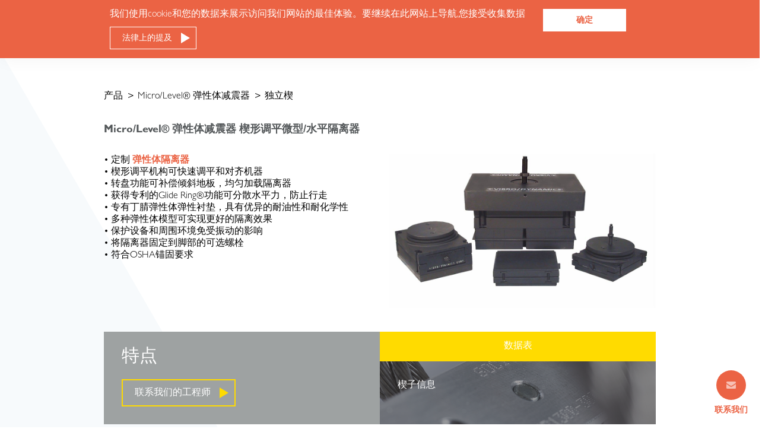

--- FILE ---
content_type: text/html; charset=UTF-8
request_url: https://www.vibro-dynamics.com/zh-hans/products/%E7%8B%AC%E7%AB%8B%E6%A5%94/
body_size: 8694
content:
<!DOCTYPE html>
<html lang="zh-hans" class="no-js">
<head>
	<meta charset="UTF-8">
	<meta name="viewport" content="width=device-width, initial-scale=1">

	<link rel="profile" href="http://gmpg.org/xfn/11">
	<link rel="pingback" href="https://www.vibro-dynamics.com/xmlrpc.php">

	<meta name='robots' content='index, follow, max-image-preview:large, max-snippet:-1, max-video-preview:-1' />
<link rel="alternate" hreflang="en" href="https://www.vibro-dynamics.com/products/free-standing-wedge/" />
<link rel="alternate" hreflang="zh-hans" href="https://www.vibro-dynamics.com/zh-hans/products/%e7%8b%ac%e7%ab%8b%e6%a5%94/" />
<link rel="alternate" hreflang="x-default" href="https://www.vibro-dynamics.com/products/free-standing-wedge/" />

	<!-- This site is optimized with the Yoast SEO plugin v23.5 - https://yoast.com/wordpress/plugins/seo/ -->
	<title>立式精密调平楔 - Vibro/Dynamics</title>
	<meta name="description" content="了解Vibro Dynamics的楔形弹性体隔离器。 它们具有现代化的机械装置，可通过振动保护完美地调平和对齐机器。" />
	<link rel="canonical" href="https://www.vibro-dynamics.com/zh-hans/products/独立楔/" />
	<meta property="og:locale" content="zh_CN" />
	<meta property="og:type" content="article" />
	<meta property="og:title" content="立式精密调平楔 - Vibro/Dynamics" />
	<meta property="og:description" content="了解Vibro Dynamics的楔形弹性体隔离器。 它们具有现代化的机械装置，可通过振动保护完美地调平和对齐机器。" />
	<meta property="og:url" content="https://www.vibro-dynamics.com/zh-hans/products/独立楔/" />
	<meta property="og:site_name" content="Vibro-dynamics" />
	<meta property="article:modified_time" content="2024-01-31T09:43:38+00:00" />
	<meta name="twitter:card" content="summary_large_image" />
	<script type="application/ld+json" class="yoast-schema-graph">{"@context":"https://schema.org","@graph":[{"@type":"WebPage","@id":"https://www.vibro-dynamics.com/zh-hans/products/%e7%8b%ac%e7%ab%8b%e6%a5%94/","url":"https://www.vibro-dynamics.com/zh-hans/products/%e7%8b%ac%e7%ab%8b%e6%a5%94/","name":"立式精密调平楔 - Vibro/Dynamics","isPartOf":{"@id":"https://www.vibro-dynamics.com/#website"},"datePublished":"2024-01-12T03:26:29+00:00","dateModified":"2024-01-31T09:43:38+00:00","description":"了解Vibro Dynamics的楔形弹性体隔离器。 它们具有现代化的机械装置，可通过振动保护完美地调平和对齐机器。","breadcrumb":{"@id":"https://www.vibro-dynamics.com/zh-hans/products/%e7%8b%ac%e7%ab%8b%e6%a5%94/#breadcrumb"},"inLanguage":"zh-Hans","potentialAction":[{"@type":"ReadAction","target":["https://www.vibro-dynamics.com/zh-hans/products/%e7%8b%ac%e7%ab%8b%e6%a5%94/"]}]},{"@type":"BreadcrumbList","@id":"https://www.vibro-dynamics.com/zh-hans/products/%e7%8b%ac%e7%ab%8b%e6%a5%94/#breadcrumb","itemListElement":[{"@type":"ListItem","position":1,"name":"Home","item":"https://www.vibro-dynamics.com/zh-hans/%e9%a6%96%e9%a1%b5/"},{"@type":"ListItem","position":2,"name":"独立楔"}]},{"@type":"WebSite","@id":"https://www.vibro-dynamics.com/#website","url":"https://www.vibro-dynamics.com/","name":"Vibro-dynamics","description":"New","publisher":{"@id":"https://www.vibro-dynamics.com/#organization"},"potentialAction":[{"@type":"SearchAction","target":{"@type":"EntryPoint","urlTemplate":"https://www.vibro-dynamics.com/?s={search_term_string}"},"query-input":{"@type":"PropertyValueSpecification","valueRequired":true,"valueName":"search_term_string"}}],"inLanguage":"zh-Hans"},{"@type":"Organization","@id":"https://www.vibro-dynamics.com/#organization","name":"Vibro-dynamics","url":"https://www.vibro-dynamics.com/","logo":{"@type":"ImageObject","inLanguage":"zh-Hans","@id":"https://www.vibro-dynamics.com/#/schema/logo/image/","url":"https://www.vibro-dynamics.com/wp-content/uploads/sites/3/2023/06/cropped-vibrodynamics.png","contentUrl":"https://www.vibro-dynamics.com/wp-content/uploads/sites/3/2023/06/cropped-vibrodynamics.png","width":523,"height":90,"caption":"Vibro-dynamics"},"image":{"@id":"https://www.vibro-dynamics.com/#/schema/logo/image/"}}]}</script>
	<!-- / Yoast SEO plugin. -->


<link rel='dns-prefetch' href='//code.jquery.com' />
<link rel='dns-prefetch' href='//cdnjs.cloudflare.com' />
<link rel='dns-prefetch' href='//www.googletagmanager.com' />
<link rel="alternate" type="application/rss+xml" title="Vibro-dynamics &raquo; Feed" href="https://www.vibro-dynamics.com/zh-hans/feed/" />
<link rel='stylesheet' id='wpml-blocks-css' href='https://www.vibro-dynamics.com/wp-content/plugins/sitepress-multilingual-cms/dist/css/blocks/styles.css?ver=4.6.9' type='text/css' media='all' />
<link rel='stylesheet' id='wpml-legacy-post-translations-0-css' href='https://www.vibro-dynamics.com/wp-content/plugins/sitepress-multilingual-cms/templates/language-switchers/legacy-post-translations/style.min.css?ver=1' type='text/css' media='all' />
<link rel='stylesheet' id='wpml-menu-item-0-css' href='https://www.vibro-dynamics.com/wp-content/plugins/sitepress-multilingual-cms/templates/language-switchers/menu-item/style.min.css?ver=1' type='text/css' media='all' />
<link rel='stylesheet' id='socitec-style-css' href='https://www.vibro-dynamics.com/wp-content/themes/socitec/style.css?ver=1.3.6' type='text/css' media='all' />
<link rel='stylesheet' id='glide-core-css' href='https://www.vibro-dynamics.com/wp-content/themes/socitec/dist/vendor/glide.core.min.css?ver=6.2.2' type='text/css' media='all' />
<link rel='stylesheet' id='glide-theme-css' href='https://www.vibro-dynamics.com/wp-content/themes/socitec/dist/vendor/glide.theme.min.css?ver=6.2.2' type='text/css' media='all' />
<script type='text/javascript' src='https://code.jquery.com/jquery-1.12.4.min.js?ver=1.12.4' id='jquery-js'></script>

<!-- Google tag (gtag.js) snippet added by Site Kit -->

<!-- Site Kit 添加的 Google Analytics 代码段 -->
<script type='text/javascript' src='https://www.googletagmanager.com/gtag/js?id=GT-NMKJ6TV' id='google_gtagjs-js' async></script>
<script type='text/javascript' id='google_gtagjs-js-after'>
window.dataLayer = window.dataLayer || [];function gtag(){dataLayer.push(arguments);}
gtag("set","linker",{"domains":["www.vibro-dynamics.com"]});
gtag("js", new Date());
gtag("set", "developer_id.dZTNiMT", true);
gtag("config", "GT-NMKJ6TV");
</script>

<!-- End Google tag (gtag.js) snippet added by Site Kit -->
<link rel="https://api.w.org/" href="https://www.vibro-dynamics.com/zh-hans/wp-json/" /><link rel="EditURI" type="application/rsd+xml" title="RSD" href="https://www.vibro-dynamics.com/xmlrpc.php?rsd" />
<link rel="wlwmanifest" type="application/wlwmanifest+xml" href="https://www.vibro-dynamics.com/wp-includes/wlwmanifest.xml" />
<meta name="generator" content="WordPress 6.2.2" />
<link rel='shortlink' href='https://www.vibro-dynamics.com/zh-hans/?p=6771' />
<link rel="alternate" type="application/json+oembed" href="https://www.vibro-dynamics.com/zh-hans/wp-json/oembed/1.0/embed?url=https%3A%2F%2Fwww.vibro-dynamics.com%2Fzh-hans%2Fproducts%2F%25e7%258b%25ac%25e7%25ab%258b%25e6%25a5%2594%2F" />
<link rel="alternate" type="text/xml+oembed" href="https://www.vibro-dynamics.com/zh-hans/wp-json/oembed/1.0/embed?url=https%3A%2F%2Fwww.vibro-dynamics.com%2Fzh-hans%2Fproducts%2F%25e7%258b%25ac%25e7%25ab%258b%25e6%25a5%2594%2F&#038;format=xml" />
<meta name="generator" content="WPML ver:4.6.9 stt:59,1;" />
<meta name="generator" content="Site Kit by Google 1.138.0" /><link rel="icon" href="https://www.vibro-dynamics.com/wp-content/uploads/sites/3/2019/03/cropped-favicon-1-1-32x32.png" sizes="32x32" />
<link rel="icon" href="https://www.vibro-dynamics.com/wp-content/uploads/sites/3/2019/03/cropped-favicon-1-1-192x192.png" sizes="192x192" />
<link rel="apple-touch-icon" href="https://www.vibro-dynamics.com/wp-content/uploads/sites/3/2019/03/cropped-favicon-1-1-180x180.png" />
<meta name="msapplication-TileImage" content="https://www.vibro-dynamics.com/wp-content/uploads/sites/3/2019/03/cropped-favicon-1-1-270x270.png" />
		<style type="text/css" id="wp-custom-css">
			#js-contact > div.body > div:nth-child(7) > div.col-md-2 > label{visibility: hidden;
    position: relative;}
#js-contact > div.body > div:nth-child(7) > div.col-md-2 > label:after{content:'Country';visibility: visible;
    position: absolute;
    top: 0;
    left: 0;}

#js-contact > div.body > div.form-group.mtm > label{visibility:hidden;
    position: relative;}
#js-contact > div.body > div.form-group.mtm> label:after{content:'Attach a file to your message';visibility: visible;
    position: absolute;
    top: 0;
    left: 0;}
#js-contact > div.body > div.form-group.mtm > p{visibility: hidden;
    position: relative;}
#js-contact > div.body > div.form-group.mtm> p:after{content:' Upload Limit:5 MB.';font-size:15px;visibility: visible;
    position: absolute;
    top: 0;
    left: 0;}
.contact-input-file{margin-bottom:10px}
.input-file-error:after{  content:'The file is too large. Maximum file size: 5 MB.';visibility: visible;
    position: absolute;
    top: 0;
    left: 0;}
.input-file-error{visibility: hidden;
    position: relative;}

		</style>
		  <!-- Global site tag (gtag.js) - Google Analytics -->
    <script async src="https://www.googletagmanager.com/gtag/js?id=UA-5972816-2"></script>
  <script>
    window.dataLayer = window.dataLayer || [];
    function gtag(){dataLayer.push(arguments);}
    gtag('js', new Date());

    gtag('config', 'UA-5972816-2');
  </script>

  
    <!-- Google Tag Manager -->
<script>(function(w,d,s,l,i){w[l]=w[l]||[];w[l].push({'gtm.start':
new Date().getTime(),event:'gtm.js'});var f=d.getElementsByTagName(s)[0],
j=d.createElement(s),dl=l!='dataLayer'?'&l='+l:'';j.async=true;j.src=
'https://www.googletagmanager.com/gtm.js?id='+i+dl;f.parentNode.insertBefore(j,f);
})(window,document,'script','dataLayer','GTM-WBWTFK25');</script>
<!-- End Google Tag Manager -->
  
      <script async src=https://www.googletagmanager.com/gtag/js?id=G-FXYD9DPMZ0></script>
    <script>
      window.dataLayer = window.dataLayer || []; function gtag(){dataLayer.push(arguments);} gtag('js', new Date()); gtag('config', 'G-FXYD9DPMZ0');
    </script>
  	<script type="text/javascript">
		var baseUrl = "https://www.socitec.com/";
	</script>
</head>

<body id="js-body" class="socitec_lines-template-default single single-socitec_lines postid-6771 wp-custom-logo site-id-3">
  <!-- Google Tag Manager (noscript) -->
  <noscript><iframe src="https://www.googletagmanager.com/ns.html?id=GTM-WBWTFK25"
  height="0" width="0" style="display:none;visibility:hidden"></iframe></noscript>
  <!-- End Google Tag Manager (noscript) -->
  <div id="js-cookies" class="cookies-container">
    <div class="container flex-column flex-row-md">
      <div class="cookies">
          <p>我们使用cookie和您的数据来展示访问我们网站的最佳体验。要继续在此网站上导航,您接受收集数据</p>
          <div class="text-center text-left-md">
                      <a class="btn btn-icon is-white mtx"
                href="https://www.vibro-dynamics.com/legal-mentions/"
                title="法律上的提及"
                target="">
                法律上的提及            </a>
                    </div>
      </div>
      <div class="pln pls-md mtx mtn-md">
        <button class="cookies-close btn" onclick="closeCookies()">确定</button>
      </div>
    </div>
  </div>
	<header class="js-header header-wrapper sticky-top">
          <div class="header">  
      <div class="logo-wrapper">
        <a href="https://www.vibro-dynamics.com/zh-hans/" class="logo flex items-center">
                        <img class="logo" src="https://www.vibro-dynamics.com/wp-content/uploads/sites/3/2023/06/Vibro-Dynamics-2023-Logo-white-background-1024x169.jpg" alt="logo">
            </a>
      </div>

      <div class="nav">
        <nav class="lang-nav">
                      <ul id="menu" class="menu"><li id="menu-item-wpml-ls-3-en" class="menu-item wpml-ls-slot-3 wpml-ls-item wpml-ls-item-en wpml-ls-menu-item wpml-ls-first-item menu-item-type-wpml_ls_menu_item menu-item-object-wpml_ls_menu_item menu-item-wpml-ls-3-en"><a title="英语" href="https://www.vibro-dynamics.com/products/free-standing-wedge/"><span class="wpml-ls-display">英语</span></a></li>
<li id="menu-item-wpml-ls-3-zh-hans" class="menu-item wpml-ls-slot-3 wpml-ls-item wpml-ls-item-zh-hans wpml-ls-current-language wpml-ls-menu-item wpml-ls-last-item menu-item-type-wpml_ls_menu_item menu-item-object-wpml_ls_menu_item menu-item-wpml-ls-3-zh-hans"><a title="简体中文" href="https://www.vibro-dynamics.com/zh-hans/products/%e7%8b%ac%e7%ab%8b%e6%a5%94/"><span class="wpml-ls-display">简体中文</span></a></li>
</ul>                  </nav>
      <nav class='main-nav js-nav'>
      <button class="btn btn-close" onclick="showMenu()">
                <img src="https://www.vibro-dynamics.com/wp-content/themes/socitec/svg/menu-close.svg" alt="Close menu" />
      </button>
      <ul id='menu' class="menu flex">
                  <li class="first-menu-item   ">
            <a class="first-menu-item-link" href="https://www.vibro-dynamics.com/zh-hans/%e5%85%b3%e4%ba%8e%e6%88%91%e4%bb%ac/" title="关于我们">关于我们</a>
                      </li>
                  <li class="first-menu-item menu-item-has-children  ">
            <a class="first-menu-item-link" href="https://www.vibro-dynamics.com/zh-hans/%e6%9c%8d%e5%8a%a1/" title="服务">服务</a>
            
            
              <ul class="sub-menu inner">
                                  <li class="menu-item  ">
                                    <figure class="product relative">
                    <picture class="product-picture">
                      <img class='product-picture-img bg-cover socitec_services' src="https://www.vibro-dynamics.com/wp-content/uploads/sites/3/2019/07/Testing-spring-isolators-in-MTS-machine-1-e1685119994811.jpg" alt="">
                    </picture>
                    <a href="https://www.vibro-dynamics.com/zh-hans/services/%e5%8a%a8%e6%80%81%e6%b5%8b%e8%af%95/" class='title-h4 mtx stretched-link' title="动态测试"> 动态测试 </a>
                  </figure>

                                    </li>
                                  <li class="menu-item  ">
                                    <figure class="product relative">
                    <picture class="product-picture">
                      <img class='product-picture-img bg-cover socitec_services' src="https://www.vibro-dynamics.com/wp-content/uploads/sites/3/2020/05/custom-spring-isolator-vsm1307-1.png" alt="">
                    </picture>
                    <a href="https://www.vibro-dynamics.com/zh-hans/services/%e5%ae%9a%e5%88%b6%e9%9a%94%e7%a6%bb%e5%99%a8%e8%ae%be%e8%ae%a1/" class='title-h4 mtx stretched-link' title="定制隔离器设计"> 定制隔离器设计 </a>
                  </figure>

                                    </li>
                                  <li class="menu-item  ">
                                    <figure class="product relative">
                    <picture class="product-picture">
                      <img class='product-picture-img bg-cover socitec_services' src="https://www.vibro-dynamics.com/wp-content/uploads/sites/3/2020/05/Vibration-measurement-Services-1.jpeg" alt="">
                    </picture>
                    <a href="https://www.vibro-dynamics.com/zh-hans/services/%e7%8e%b0%e5%9c%ba%e6%b5%8b%e9%87%8f%e6%9c%8d%e5%8a%a1/" class='title-h4 mtx stretched-link' title="现场测量服务"> 现场测量服务 </a>
                  </figure>

                                    </li>
                                  <li class="menu-item  ">
                                    <figure class="product relative">
                    <picture class="product-picture">
                      <img class='product-picture-img bg-cover socitec_services' src="https://www.vibro-dynamics.com/wp-content/uploads/sites/3/2019/07/isolator-design-1.jpg" alt="">
                    </picture>
                    <a href="https://www.vibro-dynamics.com/zh-hans/services/%e6%9c%89%e9%99%90%e5%85%83%e5%88%86%e6%9e%90/" class='title-h4 mtx stretched-link' title="有限元分析"> 有限元分析 </a>
                  </figure>

                                    </li>
                                  <li class="menu-item  ">
                                    <figure class="product relative">
                    <picture class="product-picture">
                      <img class='product-picture-img bg-cover socitec_services' src="https://www.vibro-dynamics.com/wp-content/uploads/sites/3/2019/03/Space-container-2.png" alt="">
                    </picture>
                    <a href="https://www.vibro-dynamics.com/zh-hans/services/symos%e8%bd%af%e4%bb%b6/" class='title-h4 mtx stretched-link' title="SYMOS软件"> SYMOS软件 </a>
                  </figure>

                                    </li>
                              </ul>
            





                      </li>
                  <li class="first-menu-item menu-item-has-children products ">
            <a class="first-menu-item-link" href="https://www.vibro-dynamics.com/zh-hans/%e4%ba%a7%e5%93%81/" title="产品">产品</a>
            
                          <div class="box-container relative sub-menu">
                <div class="box-left grow">
                                    <h2 class="title-menu title-h2 uppercase mbs">
                      Vibro/dynamics                  </h2>
                                    <ul class="flex flex-wrap items-start justify-between gap-x-1 list-products">
                                      <li class="menu-item flex flex-column menu-item-has-children ">
                                            <figure class="product relative">
                        <picture class="product-picture">
                          <img class='product-picture-img socitec_product_type' src="https://www.vibro-dynamics.com/wp-content/uploads/sites/3/2023/05/microlevel-isolator-range.jpg" alt="">
                        </picture>
                        <a href="https://www.vibro-dynamics.com/zh-hans/our-products-ch/micro-level-%e5%bc%b9%e6%80%a7%e4%bd%93%e5%87%8f%e9%9c%87%e5%99%a8/" class='product-picture-title title-h4 mtx stretched-link' title="Micro/Level® 弹性体减震器"> Micro/Level® 弹性体减震器 </a>
                      </figure>

                                            <ul class="flex flex-column sub-sub-menu">
                                                  <li class="sub-sub-menu-item ">
                            <a href="https://www.vibro-dynamics.com/zh-hans/products/6-8%e7%b3%bb%e5%88%97/" class="menu-item-link text-body1" title="6-8系列">6-8系列</a>
                          </li>
                                                  <li class="sub-sub-menu-item ">
                            <a href="https://www.vibro-dynamics.com/zh-hans/products/9-16%e5%92%8cbfm%e7%b3%bb%e5%88%97/" class="menu-item-link text-body1" title="9至26系列Micro/Level®隔离器">9至26系列Micro/Level®隔离器</a>
                          </li>
                                              </ul>

                                        </li>
                                      <li class="menu-item flex flex-column menu-item-has-children ">
                                            <figure class="product relative">
                        <picture class="product-picture">
                          <img class='product-picture-img socitec_product_type' src="https://www.vibro-dynamics.com/wp-content/uploads/sites/3/2023/05/vibrodynamics-wedge-mount-isolators.jpg" alt="">
                        </picture>
                        <a href="https://www.vibro-dynamics.com/zh-hans/our-products-ch/vibro-dynamics-%e6%a5%94%e5%bd%a2%e8%b0%83%e5%b9%b3%e5%bc%b9%e6%80%a7%e4%bd%93%e9%9a%94%e7%a6%bb%e5%99%a8/" class='product-picture-title title-h4 mtx stretched-link' title="Vibro/Dynamics 楔形调平弹性体隔离器"> Vibro/Dynamics 楔形调平弹性体隔离器 </a>
                      </figure>

                                            <ul class="flex flex-column sub-sub-menu">
                                                  <li class="sub-sub-menu-item ">
                            <a href="https://www.vibro-dynamics.com/zh-hans/products/%e7%8b%ac%e7%ab%8b%e6%a5%94/" class="menu-item-link text-body1" title="独立楔">独立楔</a>
                          </li>
                                                  <li class="sub-sub-menu-item ">
                            <a href="https://www.vibro-dynamics.com/zh-hans/products/%e8%9e%ba%e6%a0%93%e8%b4%af%e7%a9%bf%e6%a5%94%e5%ad%90/" class="menu-item-link text-body1" title="通过楔固定">通过楔固定</a>
                          </li>
                                              </ul>

                                        </li>
                                      <li class="menu-item flex flex-column menu-item-has-children ">
                                            <figure class="product relative">
                        <picture class="product-picture">
                          <img class='product-picture-img socitec_product_type' src="https://www.vibro-dynamics.com/wp-content/uploads/sites/3/2023/05/vibrodynamics-spring-isolators.jpg" alt="">
                        </picture>
                        <a href="https://www.vibro-dynamics.com/zh-hans/our-products-ch/coil-spring-isolators-zh-hans/" class='product-picture-title title-h4 mtx stretched-link' title="Coil Spring Isolators (CH)"> Coil Spring Isolators (CH) </a>
                      </figure>

                                            <ul class="flex flex-column sub-sub-menu">
                                                  <li class="sub-sub-menu-item ">
                            <a href="https://www.vibro-dynamics.com/zh-hans/products/vsx%e7%b3%bb%e5%88%97/" class="menu-item-link text-body1" title="VS系列">VS系列</a>
                          </li>
                                                  <li class="sub-sub-menu-item ">
                            <a href="https://www.vibro-dynamics.com/zh-hans/products/fsv-%e8%9e%ba%e6%97%8b-%e5%bc%b9%e7%b0%a7-%e9%9a%94%e7%a6%bb%e5%99%a8/" class="menu-item-link text-body1" title="FSV系列">FSV系列</a>
                          </li>
                                                  <li class="sub-sub-menu-item ">
                            <a href="https://www.vibro-dynamics.com/zh-hans/products/svx%e7%b3%bb%e5%88%97/" class="menu-item-link text-body1" title="SVX系列">SVX系列</a>
                          </li>
                                              </ul>

                                        </li>
                                      <li class="menu-item flex flex-column menu-item-has-children ">
                                            <figure class="product relative">
                        <picture class="product-picture">
                          <img class='product-picture-img socitec_product_type' src="https://www.vibro-dynamics.com/wp-content/uploads/sites/3/2023/06/MRM-FSV-e1685982517793-1-1.jpg" alt="">
                        </picture>
                        <a href="https://www.vibro-dynamics.com/zh-hans/our-products-ch/forging-industry-zh-hans/" class='product-picture-title title-h4 mtx stretched-link' title="Forging Industry Products (CH)"> Forging Industry Products (CH) </a>
                      </figure>

                                            <ul class="flex flex-column sub-sub-menu">
                                                  <li class="sub-sub-menu-item ">
                            <a href="https://www.vibro-dynamics.com/zh-hans/products/mrm-%e9%9a%94%e7%a6%bb-%e7%b3%bb%e7%bb%9f/" class="menu-item-link text-body1" title="MRM系统">MRM系统</a>
                          </li>
                                                  <li class="sub-sub-menu-item ">
                            <a href="https://www.vibro-dynamics.com/zh-hans/products/fsv-%e8%9e%ba%e6%97%8b-%e5%bc%b9%e7%b0%a7-%e9%9a%94%e7%a6%bb%e5%99%a8/" class="menu-item-link text-body1" title="FSV系列">FSV系列</a>
                          </li>
                                              </ul>

                                        </li>
                                      <li class="menu-item flex flex-column menu-item-has-children ">
                                            <figure class="product relative">
                        <picture class="product-picture">
                          <img class='product-picture-img socitec_product_type' src="https://www.vibro-dynamics.com/wp-content/uploads/sites/3/2020/05/vibrodynamics-large-press-isolators-1.jpg" alt="">
                        </picture>
                        <a href="https://www.vibro-dynamics.com/zh-hans/our-products-ch/mx-isolators-zh-hans/" class='product-picture-title title-h4 mtx stretched-link' title="MX隔离器"> MX隔离器 </a>
                      </figure>

                                            <ul class="flex flex-column sub-sub-menu">
                                                  <li class="sub-sub-menu-item ">
                            <a href="https://www.vibro-dynamics.com/zh-hans/products/mx%e7%b3%bb%e5%88%97/" class="menu-item-link text-body1" title="精密水准仪MX系列">精密水准仪MX系列</a>
                          </li>
                                                  <li class="sub-sub-menu-item ">
                            <a href="https://www.vibro-dynamics.com/zh-hans/products/%e5%9e%ab%e7%89%87%e8%b0%83%e5%b9%b3mx%e7%b3%bb%e5%88%97/" class="menu-item-link text-body1" title="垫片调平MX系列">垫片调平MX系列</a>
                          </li>
                                              </ul>

                                        </li>
                                      <li class="menu-item flex flex-column menu-item-has-children ">
                                            <figure class="product relative">
                        <picture class="product-picture">
                          <img class='product-picture-img socitec_product_type' src="https://www.vibro-dynamics.com/wp-content/uploads/sites/3/2023/06/Vibrafoam-large-stack-med.jpg" alt="">
                        </picture>
                        <a href="https://www.vibro-dynamics.com/zh-hans/our-products-ch/%e9%9a%94%e6%8c%af%e6%9d%90%e6%96%99/" class='product-picture-title title-h4 mtx stretched-link' title="隔振材料"> 隔振材料 </a>
                      </figure>

                                            <ul class="flex flex-column sub-sub-menu">
                                                  <li class="sub-sub-menu-item ">
                            <a href="https://www.vibro-dynamics.com/zh-hans/products/vibrafoam-2/" class="menu-item-link text-body1" title="VibraFoam">VibraFoam</a>
                          </li>
                                                  <li class="sub-sub-menu-item ">
                            <a href="https://www.vibro-dynamics.com/zh-hans/products/vibradyn/" class="menu-item-link text-body1" title="VibraDyn">VibraDyn</a>
                          </li>
                                                  <li class="sub-sub-menu-item ">
                            <a href="https://www.vibro-dynamics.com/zh-hans/products/damtec/" class="menu-item-link text-body1" title="DAMTEC®">DAMTEC®</a>
                          </li>
                                              </ul>

                                        </li>
                  
                  </ul>
                </div>
                                <div class="box-right grow">
                  <h2 class="title-menu title-h2 uppercase mbs">
                    Socitec                  </h2>
                  <ul class="box-right-list flex flex-column">
                                                          <li>
                      <a target="_blank" class="title-h4 color-third" href="https://www.socitec-us.com/our-products/wire-rope-isolators/">Wire Rope Isolators (CH)</a>
                    </li>
                                                                              <li>
                      <a target="_blank" class="title-h4 color-third" href="https://www.socitec-us.com/our-products/elastomer-isolation/">Low Frequency Elastomer Isolators (CH)</a>
                    </li>
                                                                              <li>
                      <a target="_blank" class="title-h4 color-third" href="https://www.socitec-us.com/our-products/assemblies/">Assemblies (CH)</a>
                    </li>
                                                                              <li>
                      <a target="_blank" class="title-h4 color-third" href="https://www.socitec-us.com/our-products/shock-recorders/">Shock recorders (CH)</a>
                    </li>
                                                        </ul>
                </div>
                              </div>


            





                      </li>
                  <li class="first-menu-item menu-item-has-children  ">
            <a class="first-menu-item-link" href="#" title="实用性">实用性</a>
            
            
              <ul class="sub-menu inner">
                                  <li class="menu-item  ">
                                    <figure class="product relative">
                    <picture class="product-picture">
                      <img class='product-picture-img bg-cover socitec_domains' src="https://www.vibro-dynamics.com/wp-content/uploads/sites/3/2024/04/large-press-background-for-website.jpg" alt="">
                    </picture>
                    <a href="https://www.vibro-dynamics.com/zh-hans/fields-application/%e5%8e%8b%e5%8a%9b%e6%9c%ba/" class='title-h4 mtx stretched-link' title="金属加工压力机"> 金属加工压力机 </a>
                  </figure>

                                    </li>
                                  <li class="menu-item  ">
                                    <figure class="product relative">
                    <picture class="product-picture">
                      <img class='product-picture-img bg-cover socitec_domains' src="https://www.vibro-dynamics.com/wp-content/uploads/sites/3/2020/05/forging-hammer-elastomer-shock-isolation-system-1.jpg" alt="">
                    </picture>
                    <a href="https://www.vibro-dynamics.com/zh-hans/fields-application/%e9%94%bb%e9%80%a0/" class='title-h4 mtx stretched-link' title="锻造"> 锻造 </a>
                  </figure>

                                    </li>
                                  <li class="menu-item  ">
                                    <figure class="product relative">
                    <picture class="product-picture">
                      <img class='product-picture-img bg-cover socitec_domains' src="https://www.vibro-dynamics.com/wp-content/uploads/sites/3/2020/05/3000-Ton-Die-Cast-machines-on-isolators-1-e1685653945457.jpg" alt="">
                    </picture>
                    <a href="https://www.vibro-dynamics.com/zh-hans/fields-application/%e5%8e%8b%e9%93%b8-%e6%b3%a8%e5%b0%84-%e6%88%90%e5%9e%8b/" class='title-h4 mtx stretched-link' title="压铸机"> 压铸机 </a>
                  </figure>

                                    </li>
                                  <li class="menu-item  ">
                                    <figure class="product relative">
                    <picture class="product-picture">
                      <img class='product-picture-img bg-cover socitec_domains' src="https://www.vibro-dynamics.com/wp-content/uploads/sites/3/2018/12/seismics.jpg" alt="">
                    </picture>
                    <a href="https://www.vibro-dynamics.com/zh-hans/fields-application/%e6%8a%97%e9%9c%87/" class='title-h4 mtx stretched-link' title="地震保护"> 地震保护 </a>
                  </figure>

                                    </li>
                                  <li class="menu-item  ">
                                    <figure class="product relative">
                    <picture class="product-picture">
                      <img class='product-picture-img bg-cover socitec_domains' src="https://www.vibro-dynamics.com/wp-content/uploads/sites/3/2019/02/Machining2.jpg" alt="">
                    </picture>
                    <a href="https://www.vibro-dynamics.com/zh-hans/fields-application/%e6%9c%ba%e6%a2%b0%e5%b7%a5%e5%85%b7/" class='title-h4 mtx stretched-link' title="机械工具"> 机械工具 </a>
                  </figure>

                                    </li>
                                  <li class="menu-item  ">
                                    <figure class="product relative">
                    <picture class="product-picture">
                      <img class='product-picture-img bg-cover socitec_domains' src="https://www.vibro-dynamics.com/wp-content/uploads/sites/3/2018/12/construction.png" alt="">
                    </picture>
                    <a href="https://www.vibro-dynamics.com/zh-hans/fields-application/%e5%bb%ba%e7%ad%91/" class='title-h4 mtx stretched-link' title="建筑"> 建筑 </a>
                  </figure>

                                    </li>
                              </ul>
            





                      </li>
                  <li class="first-menu-item   ">
            <a class="first-menu-item-link" href="https://www.vibro-dynamics.com/zh-hans/%e8%81%94%e7%b3%bb/" title="联系">联系</a>
                      </li>
                  <li class="first-menu-item   ">
            <a class="first-menu-item-link" href="https://www.vibro-dynamics.com/zh-hans/news/" title="新闻">新闻</a>
                      </li>
                      <ul>
      </nav>
      <button class="burger js-burger" onclick="showMenu()">
      <div class="burger-line"></div>
      <div class="burger-line"></div>
      <div class="burger-line"></div>
      </button>
      </div>
    </div>
	</header>
	<!--[if lt IE 10]>
        <div class="Browser">
            <div class="Browser--table">
                <div class="Browser--table-cell">
                    <p>Vous utilisez un navigateur obsolète.<br>Mettez à jour votre navigateur <br>pour une utilisation optimale de ce site</p>
                    <div class="mtm">
                        <a class="btn btn-gray-ie" href="http://browsehappy.com/" target="_blank">Mettre à jour</a>
                    </div>
                </div>
            </div>
        </div>
    <![endif]-->
	<main class="main">




<section class="section bg-triangle-bottom-left-secondary-light section-main-product" itemscope itemtype="https://schema.org/Product">
	<div class="container mtn mtm-md">
		<nav class="breadcrumb mbl">
			<ul>
				<li><a href="https://www.vibro-dynamics.com/zh-hans/%e4%ba%a7%e5%93%81/" title="产品">产品</a></li>
        				  <li><a href="https://www.vibro-dynamics.com/zh-hans/our-products-ch/micro-level-%e5%bc%b9%e6%80%a7%e4%bd%93%e5%87%8f%e9%9c%87%e5%99%a8/" title=""><span itemprop="category">Micro/Level® 弹性体减震器</span></a></li>
        				<li itemprop="name">独立楔</li>
			</ul>
		</nav>
		<h1 class="product-name">Micro/Level® 弹性体减震器 <span class="uppercase">楔形调平微型/水平隔离器</span></h1>
		<div class="row row-product mtm">
			<div class="col-md-6">
				<div class="wswg wswg-product" itemprop="description">
					<p>• 定制 <a href="https://www.vibro-dynamics.com/our-products/microlevel/">弹性体隔离器</a><br />
• 楔形调平机构可快速调平和对齐机器<br />
• 转盘功能可补偿倾斜地板，均匀加载隔离器<br />
• 获得专利的Glide Ring®功能可分散水平力，防止行走<br />
• 专有丁腈弹性体弹性衬垫，具有优异的耐油性和耐化学性<br />
• 多种弹性体模型可实现更好的隔离效果<br />
• 保护设备和周围环境免受振动的影响<br />
• 将隔离器固定到脚部的可选螺栓<br />
• 符合OSHA锚固要求</p>
				</div>
			</div>
			<div class="col-md-6 mbm mbn-md">
				<img src="https://www.vibro-dynamics.com/wp-content/uploads/sites/3/2023/05/vibrodynamics-wedge-mount-isolators.jpg" alt="Wedge Style Isolators for Vibration Isolation" itemprop="image" />
			</div>
		</div>
		<div class="row row-features mtl">
							<div class="product-feature col-md-6">
					<h2 class="title-h2 title">特点</h2>
																					<a class="btn btn-icon is-primary" href="https://www.vibro-dynamics.com/zh-hans/%e8%81%94%e7%b3%bb/" title="联系我们的工程师
">联系我们的工程师
</a>
									</div>
									<div class="col-md-6 product-sheets bg-cover">
				<div class="filter filter-third"></div>
					<div class="head">
						<p>数据表</p>
					</div>
									<div class="content columns-4" itemscope itemtype="http://schema.org/ProductModel">
				    				    									<a class="model-product" href="https://vq-socitec.s3.amazonaws.com/uploads/sites/2/2019/02/WedgeInfo.pdf" title="楔子信息" target="_blank"><span itemprop="name" class="model-product">楔子信息</span></a>
					    				    					</div>
							</div>
					</div>
		
				
											
	</div>
</section>

</main>
<footer class="footer js-footer">
      <section class="footer-banner bg-secondary">
      <div class="container">
        <div class="flex-column flex-row-md justify-between items-center">
          <p>进一步了解我们的解决方案     </p>
          <a class="btn btn-icon is-primary mtx mtn-md" href="https://www.vibro-dynamics.com/zh-hans/%e8%81%94%e7%b3%bb/" title="联系我们">联系我们</a>
        </div>
      </div>
    </section>
        <a
      class="contact-link"
      href="https://www.vibro-dynamics.com/zh-hans/%e8%81%94%e7%b3%bb/"
      title="联系我们">
        <button class="btn-contact">
          <img src="https://www.vibro-dynamics.com/wp-content/themes/socitec/images/mail-icon.png" alt="" />
        </button>
        <span>联系我们</span>
    </a>
    <div class="container-fluid phl phg2-md" style="background-image: url(https://www.vibro-dynamics.com/wp-content/themes/socitec/images/footer-background-logo.png)">
    <div class="row justify-center">
      <div class="col-sm-12 col-md-2 company-wrapper">
        <address class="company">
          <p class="name">VIBRO/DYNAMICS </p>
                      <div class="address">
              2443 Braga Drive<br />
Broadview, IL 60155-3941 U.S.A.            </div>
                                        <div class="mail">
            <a href="mailto:vibro@vibrodynamics.com" itemprop="email">vibro@vibrodynamics.com</a>
          </div>
                </address>
      </div>

      <div class="col-sm-12 col-md-2 company-wrapper">
        <address class="company">
          <p class="name">SOCITEC DEUTSCHLAND</p>
                    <div class="address">
            Johnepark 46<br />
15806 Zossen          </div>
                                <div class="phone">
              <a href="tel:+493377203841" itemprop="telephone">+49 (0)3377 20 38 41</a>
            </div>
                                <div class="mail">
              <a href="mailto:vibro@vibrodynamics.com" itemprop="email">vibro@vibrodynamics.com</a>
            </div>
                  </address>
      </div>

      <div class="col-sm-12 col-md-2 company-wrapper">
        <address class="company">
          <p class="name">SOCITEC DEUTSCHLAND</p>
                      <div class="address">New Derwent House <br />
69-73 Theobalds Road<br />
LONDON WC1X 8TA</div>
                                          <div class="mail">
              <a href="mailto:vibro@vibrodynamics.com" itemprop="email">vibro@vibrodynamics.com</a>
            </div>
                  </address>
      </div>

              <div class="col-sm-12 col-md-2 company-wrapper">
          <address class="company">
            <p class="name">SOCITEC 上海办事处 (Shanghai Office)</p>
                          <div class="address">
                中国上海外高桥保税区福特北路<br />
458号 邮编：200131              </div>
                                      <div class="phone">
                <a href="tel:+86-21-58683672" itemprop="telephone">+86-21-58683672</a>
                              </div>
                                      <div class="mail">
                <a href="mailto:vibro@vibrodynamics.com" itemprop="email">vibro@vibrodynamics.com</a>
              </div>
                      </address>
        </div>
      
      <div class="col-sm-12 col-md-2 company-wrapper">
        <address class="company">
          <p class="name last">
            SOCITEC FRANCE<br />
            <span class="is-fourth"></span>
          </p>
                      <div class="address">11-13, rue d’Estienne d’Orves <br />
78500 Sartrouville</div>
                                          <div class="mail">
              <a href="mailto:vibro@vibrodynamics.com" itemprop="email">vibro@vibrodynamics.com</a>
            </div>
                  </address>
      </div>
  </div>
  <div class="row justify-center mts">
    <div class="col-md-10 flex-column flex-row-md justify-between">
      <div class="social-network flex items-center mbs mbn-md">
        <p>Follow us</p>
        <nav class="social-nav">
          <ul class="flex">
                          <li>
                <a href="https://www.linkedin.com/company/vibro-dynamics-corporation/" target="_blank" title="linkedin">
                  <img src="https://www.vibro-dynamics.com/wp-content/uploads/sites/3/2019/10/linkedin-network-icon-1.png" alt="">
                </a>
              </li>
                                  </ul>
        </nav>
      </div>
      <a class="btn is-fourth btn-icon" href="https://www.socitec-us.com/" target="_blank" title="https://www.socitec-us.com/">Socitec US</a>
    </div>
  </div>
  <div class="row justify-center">
    <div class="col-sm-12 col-md-10 network-member">
      <p></p>
          </div>
  </div>
</div>
<div class="footer-bottom container-fluid">
  <div class="text-center">
            <nav>
          <ul class="footer-menu flex justify-center items-center">
                          <li class="menu-item menu-item-type-custom menu-item-object-custom">
                <a href="#" title="© 2025 Vibro/Dynamics  All rights reserved">
                  © 2025 Vibro/Dynamics  All rights reserved                </a>
              </li>
                          <li class="menu-item menu-item-type-custom menu-item-object-custom">
                <a href="https://www.vibro-dynamics.com/legal-mentions/" title="Legal Mentions">
                  Legal Mentions                </a>
              </li>
                        <li class="menu-item menu-item-type-custom menu-item-object-custom">
              <a
                href=""
                title=""
                target="_blank"
                download
              >
                              </a>
            </li>
          </ul>
        </nav>
        </div>
</div>
</footer>
<script type='text/javascript' src='https://www.vibro-dynamics.com/wp-content/themes/socitec/dist/vendor/glide.min.js?ver=3.4.1' id='glide-script-js'></script>
<script type='text/javascript' src='https://cdnjs.cloudflare.com/ajax/libs/js-cookie/2.2.0/js.cookie.min.js?ver=2.2.0' id='socitec-js-cookie-js'></script>
<script type='text/javascript' id='socitec-main-js-extra'>
/* <![CDATA[ */
var ajaxurl = "https:\/\/www.vibro-dynamics.com\/wp-admin\/admin-ajax.php";
var ajaxurl = "https:\/\/www.vibro-dynamics.com\/wp-admin\/admin-ajax.php";
/* ]]> */
</script>
<script type='text/javascript' src='https://www.vibro-dynamics.com/wp-content/themes/socitec/dist/socitec.min.js?ver=1.2.6' id='socitec-main-js'></script>
<script type='text/javascript' src='https://cdnjs.cloudflare.com/ajax/libs/velocity/1.5.0/velocity.min.js?ver=1.5.0' id='socitec-velocity-js'></script>
</body>
</html>


--- FILE ---
content_type: text/css
request_url: https://www.vibro-dynamics.com/wp-content/themes/socitec/style.css?ver=1.3.6
body_size: 22779
content:
/*!
Theme Name: socitec
Author: Kenny AIME & Hugues SIGNAMARCHEIX
Author URI: http://vingtcinq.io
Description: The best smooth, modern, and incredibly fast theme by VingtCinq
Version: 1.0
Text Domain: socitec
*/html,body,div,span,applet,object,iframe,h1,h2,h3,h4,h5,h6,p,blockquote,pre,a,abbr,acronym,address,big,cite,code,del,dfn,em,img,ins,kbd,q,s,samp,small,strike,strong,sub,sup,tt,var,b,u,i,center,dl,dt,dd,ol,ul,li,fieldset,form,label,legend,table,caption,tbody,tfoot,thead,tr,th,td,article,aside,canvas,details,embed,figure,figcaption,footer,header,hgroup,menu,nav,output,ruby,section,summary,time,mark,audio,video{margin:0;padding:0;border:0;font-size:16px;font:inherit;vertical-align:baseline}article,aside,details,figcaption,figure,footer,header,hgroup,menu,nav,section{display:block}body{line-height:1}ol,ul{list-style:none}blockquote,q{quotes:none}blockquote::before,blockquote::after,q::before,q::after{content:'';content:none}table{border-collapse:collapse;border-spacing:0}.container{position:relative;margin-left:auto;margin-right:auto;padding-right:15px;padding-left:15px}@media (min-width: 600px){.container{padding-right:15px;padding-left:15px}}@media (min-width: 1025px){.container{padding-right:15px;padding-left:15px}}@media (min-width: 1200px){.container{padding-right:15px;padding-left:15px}}@media (min-width: 1600px){.container{padding-right:15px;padding-left:15px}}@media (min-width: 600px){.container{width:540px;max-width:100%}}@media (min-width: 1025px){.container{width:720px;max-width:100%}}@media (min-width: 1200px){.container{width:960px;max-width:100%}}@media (min-width: 1600px){.container{width:1050px;max-width:100%}}.container-fluid{position:relative;margin-left:auto;margin-right:auto;padding-right:15px;padding-left:15px}@media (min-width: 600px){.container-fluid{padding-right:15px;padding-left:15px}}@media (min-width: 1025px){.container-fluid{padding-right:15px;padding-left:15px}}@media (min-width: 1200px){.container-fluid{padding-right:15px;padding-left:15px}}@media (min-width: 1600px){.container-fluid{padding-right:15px;padding-left:15px}}.row{display:flex;flex-wrap:wrap;margin-right:-15px;margin-left:-15px}@media (min-width: 600px){.row{margin-right:-15px;margin-left:-15px}}@media (min-width: 1025px){.row{margin-right:-15px;margin-left:-15px}}@media (min-width: 1200px){.row{margin-right:-15px;margin-left:-15px}}@media (min-width: 1600px){.row{margin-right:-15px;margin-left:-15px}}.no-gutters{margin-right:0;margin-left:0}.no-gutters>.col,.no-gutters>[class*='col-']{padding-right:0;padding-left:0}.col-1,.col-2,.col-3,.col-4,.col-5,.col-6,.col-7,.col-8,.col-9,.col-10,.col-11,.col-12,.col,.col-sm-1,.col-sm-2,.col-sm-3,.col-sm-4,.col-sm-5,.col-sm-6,.col-sm-7,.col-sm-8,.col-sm-9,.col-sm-10,.col-sm-11,.col-sm-12,.col-sm,.col-md-1,.col-md-2,.col-md-3,.col-md-4,.col-md-5,.col-md-6,.col-md-7,.col-md-8,.col-md-9,.col-md-10,.col-md-11,.col-md-12,.col-md,.col-lg-1,.col-lg-2,.col-lg-3,.col-lg-4,.col-lg-5,.col-lg-6,.col-lg-7,.col-lg-8,.col-lg-9,.col-lg-10,.col-lg-11,.col-lg-12,.col-lg,.col-xl-1,.col-xl-2,.col-xl-3,.col-xl-4,.col-xl-5,.col-xl-6,.col-xl-7,.col-xl-8,.col-xl-9,.col-xl-10,.col-xl-11,.col-xl-12,.col-xl{position:relative;width:100%;min-height:1px;padding-right:15px;padding-left:15px}@media (min-width: 600px){.col-1,.col-2,.col-3,.col-4,.col-5,.col-6,.col-7,.col-8,.col-9,.col-10,.col-11,.col-12,.col,.col-sm-1,.col-sm-2,.col-sm-3,.col-sm-4,.col-sm-5,.col-sm-6,.col-sm-7,.col-sm-8,.col-sm-9,.col-sm-10,.col-sm-11,.col-sm-12,.col-sm,.col-md-1,.col-md-2,.col-md-3,.col-md-4,.col-md-5,.col-md-6,.col-md-7,.col-md-8,.col-md-9,.col-md-10,.col-md-11,.col-md-12,.col-md,.col-lg-1,.col-lg-2,.col-lg-3,.col-lg-4,.col-lg-5,.col-lg-6,.col-lg-7,.col-lg-8,.col-lg-9,.col-lg-10,.col-lg-11,.col-lg-12,.col-lg,.col-xl-1,.col-xl-2,.col-xl-3,.col-xl-4,.col-xl-5,.col-xl-6,.col-xl-7,.col-xl-8,.col-xl-9,.col-xl-10,.col-xl-11,.col-xl-12,.col-xl{padding-right:15px;padding-left:15px}}@media (min-width: 1025px){.col-1,.col-2,.col-3,.col-4,.col-5,.col-6,.col-7,.col-8,.col-9,.col-10,.col-11,.col-12,.col,.col-sm-1,.col-sm-2,.col-sm-3,.col-sm-4,.col-sm-5,.col-sm-6,.col-sm-7,.col-sm-8,.col-sm-9,.col-sm-10,.col-sm-11,.col-sm-12,.col-sm,.col-md-1,.col-md-2,.col-md-3,.col-md-4,.col-md-5,.col-md-6,.col-md-7,.col-md-8,.col-md-9,.col-md-10,.col-md-11,.col-md-12,.col-md,.col-lg-1,.col-lg-2,.col-lg-3,.col-lg-4,.col-lg-5,.col-lg-6,.col-lg-7,.col-lg-8,.col-lg-9,.col-lg-10,.col-lg-11,.col-lg-12,.col-lg,.col-xl-1,.col-xl-2,.col-xl-3,.col-xl-4,.col-xl-5,.col-xl-6,.col-xl-7,.col-xl-8,.col-xl-9,.col-xl-10,.col-xl-11,.col-xl-12,.col-xl{padding-right:15px;padding-left:15px}}@media (min-width: 1200px){.col-1,.col-2,.col-3,.col-4,.col-5,.col-6,.col-7,.col-8,.col-9,.col-10,.col-11,.col-12,.col,.col-sm-1,.col-sm-2,.col-sm-3,.col-sm-4,.col-sm-5,.col-sm-6,.col-sm-7,.col-sm-8,.col-sm-9,.col-sm-10,.col-sm-11,.col-sm-12,.col-sm,.col-md-1,.col-md-2,.col-md-3,.col-md-4,.col-md-5,.col-md-6,.col-md-7,.col-md-8,.col-md-9,.col-md-10,.col-md-11,.col-md-12,.col-md,.col-lg-1,.col-lg-2,.col-lg-3,.col-lg-4,.col-lg-5,.col-lg-6,.col-lg-7,.col-lg-8,.col-lg-9,.col-lg-10,.col-lg-11,.col-lg-12,.col-lg,.col-xl-1,.col-xl-2,.col-xl-3,.col-xl-4,.col-xl-5,.col-xl-6,.col-xl-7,.col-xl-8,.col-xl-9,.col-xl-10,.col-xl-11,.col-xl-12,.col-xl{padding-right:15px;padding-left:15px}}@media (min-width: 1600px){.col-1,.col-2,.col-3,.col-4,.col-5,.col-6,.col-7,.col-8,.col-9,.col-10,.col-11,.col-12,.col,.col-sm-1,.col-sm-2,.col-sm-3,.col-sm-4,.col-sm-5,.col-sm-6,.col-sm-7,.col-sm-8,.col-sm-9,.col-sm-10,.col-sm-11,.col-sm-12,.col-sm,.col-md-1,.col-md-2,.col-md-3,.col-md-4,.col-md-5,.col-md-6,.col-md-7,.col-md-8,.col-md-9,.col-md-10,.col-md-11,.col-md-12,.col-md,.col-lg-1,.col-lg-2,.col-lg-3,.col-lg-4,.col-lg-5,.col-lg-6,.col-lg-7,.col-lg-8,.col-lg-9,.col-lg-10,.col-lg-11,.col-lg-12,.col-lg,.col-xl-1,.col-xl-2,.col-xl-3,.col-xl-4,.col-xl-5,.col-xl-6,.col-xl-7,.col-xl-8,.col-xl-9,.col-xl-10,.col-xl-11,.col-xl-12,.col-xl{padding-right:15px;padding-left:15px}}.col{flex-basis:0;flex-grow:1;max-width:100%}.col-auto{flex:0 0 auto;width:auto}.col-1{flex:0 0 8.33333%;max-width:8.33333%}.col-2{flex:0 0 16.66667%;max-width:16.66667%}.col-3{flex:0 0 25%;max-width:25%}.col-4{flex:0 0 33.33333%;max-width:33.33333%}.col-5{flex:0 0 41.66667%;max-width:41.66667%}.col-6{flex:0 0 50%;max-width:50%}.col-7{flex:0 0 58.33333%;max-width:58.33333%}.col-8{flex:0 0 66.66667%;max-width:66.66667%}.col-9{flex:0 0 75%;max-width:75%}.col-10{flex:0 0 83.33333%;max-width:83.33333%}.col-11{flex:0 0 91.66667%;max-width:91.66667%}.col-12{flex:0 0 100%;max-width:100%}.pull-0{right:auto}.pull-1{right:8.33333%}.pull-2{right:16.66667%}.pull-3{right:25%}.pull-4{right:33.33333%}.pull-5{right:41.66667%}.pull-6{right:50%}.pull-7{right:58.33333%}.pull-8{right:66.66667%}.pull-9{right:75%}.pull-10{right:83.33333%}.pull-11{right:91.66667%}.pull-12{right:100%}.push-0{left:auto}.push-1{left:8.33333%}.push-2{left:16.66667%}.push-3{left:25%}.push-4{left:33.33333%}.push-5{left:41.66667%}.push-6{left:50%}.push-7{left:58.33333%}.push-8{left:66.66667%}.push-9{left:75%}.push-10{left:83.33333%}.push-11{left:91.66667%}.push-12{left:100%}.offset-1{margin-left:8.33333%}.offset-2{margin-left:16.66667%}.offset-3{margin-left:25%}.offset-4{margin-left:33.33333%}.offset-5{margin-left:41.66667%}.offset-6{margin-left:50%}.offset-7{margin-left:58.33333%}.offset-8{margin-left:66.66667%}.offset-9{margin-left:75%}.offset-10{margin-left:83.33333%}.offset-11{margin-left:91.66667%}@media (min-width: 600px){.col-sm{flex-basis:0;flex-grow:1;max-width:100%}.col-sm-auto{flex:0 0 auto;width:auto}.col-sm-1{flex:0 0 8.33333%;max-width:8.33333%}.col-sm-2{flex:0 0 16.66667%;max-width:16.66667%}.col-sm-3{flex:0 0 25%;max-width:25%}.col-sm-4{flex:0 0 33.33333%;max-width:33.33333%}.col-sm-5{flex:0 0 41.66667%;max-width:41.66667%}.col-sm-6{flex:0 0 50%;max-width:50%}.col-sm-7{flex:0 0 58.33333%;max-width:58.33333%}.col-sm-8{flex:0 0 66.66667%;max-width:66.66667%}.col-sm-9{flex:0 0 75%;max-width:75%}.col-sm-10{flex:0 0 83.33333%;max-width:83.33333%}.col-sm-11{flex:0 0 91.66667%;max-width:91.66667%}.col-sm-12{flex:0 0 100%;max-width:100%}.pull-sm-0{right:auto}.pull-sm-1{right:8.33333%}.pull-sm-2{right:16.66667%}.pull-sm-3{right:25%}.pull-sm-4{right:33.33333%}.pull-sm-5{right:41.66667%}.pull-sm-6{right:50%}.pull-sm-7{right:58.33333%}.pull-sm-8{right:66.66667%}.pull-sm-9{right:75%}.pull-sm-10{right:83.33333%}.pull-sm-11{right:91.66667%}.pull-sm-12{right:100%}.push-sm-0{left:auto}.push-sm-1{left:8.33333%}.push-sm-2{left:16.66667%}.push-sm-3{left:25%}.push-sm-4{left:33.33333%}.push-sm-5{left:41.66667%}.push-sm-6{left:50%}.push-sm-7{left:58.33333%}.push-sm-8{left:66.66667%}.push-sm-9{left:75%}.push-sm-10{left:83.33333%}.push-sm-11{left:91.66667%}.push-sm-12{left:100%}.offset-sm-0{margin-left:0%}.offset-sm-1{margin-left:8.33333%}.offset-sm-2{margin-left:16.66667%}.offset-sm-3{margin-left:25%}.offset-sm-4{margin-left:33.33333%}.offset-sm-5{margin-left:41.66667%}.offset-sm-6{margin-left:50%}.offset-sm-7{margin-left:58.33333%}.offset-sm-8{margin-left:66.66667%}.offset-sm-9{margin-left:75%}.offset-sm-10{margin-left:83.33333%}.offset-sm-11{margin-left:91.66667%}}@media (min-width: 1025px){.col-md{flex-basis:0;flex-grow:1;max-width:100%}.col-md-auto{flex:0 0 auto;width:auto}.col-md-1{flex:0 0 8.33333%;max-width:8.33333%}.col-md-2{flex:0 0 16.66667%;max-width:16.66667%}.col-md-3{flex:0 0 25%;max-width:25%}.col-md-4{flex:0 0 33.33333%;max-width:33.33333%}.col-md-5{flex:0 0 41.66667%;max-width:41.66667%}.col-md-6{flex:0 0 50%;max-width:50%}.col-md-7{flex:0 0 58.33333%;max-width:58.33333%}.col-md-8{flex:0 0 66.66667%;max-width:66.66667%}.col-md-9{flex:0 0 75%;max-width:75%}.col-md-10{flex:0 0 83.33333%;max-width:83.33333%}.col-md-11{flex:0 0 91.66667%;max-width:91.66667%}.col-md-12{flex:0 0 100%;max-width:100%}.pull-md-0{right:auto}.pull-md-1{right:8.33333%}.pull-md-2{right:16.66667%}.pull-md-3{right:25%}.pull-md-4{right:33.33333%}.pull-md-5{right:41.66667%}.pull-md-6{right:50%}.pull-md-7{right:58.33333%}.pull-md-8{right:66.66667%}.pull-md-9{right:75%}.pull-md-10{right:83.33333%}.pull-md-11{right:91.66667%}.pull-md-12{right:100%}.push-md-0{left:auto}.push-md-1{left:8.33333%}.push-md-2{left:16.66667%}.push-md-3{left:25%}.push-md-4{left:33.33333%}.push-md-5{left:41.66667%}.push-md-6{left:50%}.push-md-7{left:58.33333%}.push-md-8{left:66.66667%}.push-md-9{left:75%}.push-md-10{left:83.33333%}.push-md-11{left:91.66667%}.push-md-12{left:100%}.offset-md-0{margin-left:0%}.offset-md-1{margin-left:8.33333%}.offset-md-2{margin-left:16.66667%}.offset-md-3{margin-left:25%}.offset-md-4{margin-left:33.33333%}.offset-md-5{margin-left:41.66667%}.offset-md-6{margin-left:50%}.offset-md-7{margin-left:58.33333%}.offset-md-8{margin-left:66.66667%}.offset-md-9{margin-left:75%}.offset-md-10{margin-left:83.33333%}.offset-md-11{margin-left:91.66667%}}@media (min-width: 1200px){.col-lg{flex-basis:0;flex-grow:1;max-width:100%}.col-lg-auto{flex:0 0 auto;width:auto}.col-lg-1{flex:0 0 8.33333%;max-width:8.33333%}.col-lg-2{flex:0 0 16.66667%;max-width:16.66667%}.col-lg-3{flex:0 0 25%;max-width:25%}.col-lg-4{flex:0 0 33.33333%;max-width:33.33333%}.col-lg-5{flex:0 0 41.66667%;max-width:41.66667%}.col-lg-6{flex:0 0 50%;max-width:50%}.col-lg-7{flex:0 0 58.33333%;max-width:58.33333%}.col-lg-8{flex:0 0 66.66667%;max-width:66.66667%}.col-lg-9{flex:0 0 75%;max-width:75%}.col-lg-10{flex:0 0 83.33333%;max-width:83.33333%}.col-lg-11{flex:0 0 91.66667%;max-width:91.66667%}.col-lg-12{flex:0 0 100%;max-width:100%}.pull-lg-0{right:auto}.pull-lg-1{right:8.33333%}.pull-lg-2{right:16.66667%}.pull-lg-3{right:25%}.pull-lg-4{right:33.33333%}.pull-lg-5{right:41.66667%}.pull-lg-6{right:50%}.pull-lg-7{right:58.33333%}.pull-lg-8{right:66.66667%}.pull-lg-9{right:75%}.pull-lg-10{right:83.33333%}.pull-lg-11{right:91.66667%}.pull-lg-12{right:100%}.push-lg-0{left:auto}.push-lg-1{left:8.33333%}.push-lg-2{left:16.66667%}.push-lg-3{left:25%}.push-lg-4{left:33.33333%}.push-lg-5{left:41.66667%}.push-lg-6{left:50%}.push-lg-7{left:58.33333%}.push-lg-8{left:66.66667%}.push-lg-9{left:75%}.push-lg-10{left:83.33333%}.push-lg-11{left:91.66667%}.push-lg-12{left:100%}.offset-lg-0{margin-left:0%}.offset-lg-1{margin-left:8.33333%}.offset-lg-2{margin-left:16.66667%}.offset-lg-3{margin-left:25%}.offset-lg-4{margin-left:33.33333%}.offset-lg-5{margin-left:41.66667%}.offset-lg-6{margin-left:50%}.offset-lg-7{margin-left:58.33333%}.offset-lg-8{margin-left:66.66667%}.offset-lg-9{margin-left:75%}.offset-lg-10{margin-left:83.33333%}.offset-lg-11{margin-left:91.66667%}}@media (min-width: 1600px){.col-xl{flex-basis:0;flex-grow:1;max-width:100%}.col-xl-auto{flex:0 0 auto;width:auto}.col-xl-1{flex:0 0 8.33333%;max-width:8.33333%}.col-xl-2{flex:0 0 16.66667%;max-width:16.66667%}.col-xl-3{flex:0 0 25%;max-width:25%}.col-xl-4{flex:0 0 33.33333%;max-width:33.33333%}.col-xl-5{flex:0 0 41.66667%;max-width:41.66667%}.col-xl-6{flex:0 0 50%;max-width:50%}.col-xl-7{flex:0 0 58.33333%;max-width:58.33333%}.col-xl-8{flex:0 0 66.66667%;max-width:66.66667%}.col-xl-9{flex:0 0 75%;max-width:75%}.col-xl-10{flex:0 0 83.33333%;max-width:83.33333%}.col-xl-11{flex:0 0 91.66667%;max-width:91.66667%}.col-xl-12{flex:0 0 100%;max-width:100%}.pull-xl-0{right:auto}.pull-xl-1{right:8.33333%}.pull-xl-2{right:16.66667%}.pull-xl-3{right:25%}.pull-xl-4{right:33.33333%}.pull-xl-5{right:41.66667%}.pull-xl-6{right:50%}.pull-xl-7{right:58.33333%}.pull-xl-8{right:66.66667%}.pull-xl-9{right:75%}.pull-xl-10{right:83.33333%}.pull-xl-11{right:91.66667%}.pull-xl-12{right:100%}.push-xl-0{left:auto}.push-xl-1{left:8.33333%}.push-xl-2{left:16.66667%}.push-xl-3{left:25%}.push-xl-4{left:33.33333%}.push-xl-5{left:41.66667%}.push-xl-6{left:50%}.push-xl-7{left:58.33333%}.push-xl-8{left:66.66667%}.push-xl-9{left:75%}.push-xl-10{left:83.33333%}.push-xl-11{left:91.66667%}.push-xl-12{left:100%}.offset-xl-0{margin-left:0%}.offset-xl-1{margin-left:8.33333%}.offset-xl-2{margin-left:16.66667%}.offset-xl-3{margin-left:25%}.offset-xl-4{margin-left:33.33333%}.offset-xl-5{margin-left:41.66667%}.offset-xl-6{margin-left:50%}.offset-xl-7{margin-left:58.33333%}.offset-xl-8{margin-left:66.66667%}.offset-xl-9{margin-left:75%}.offset-xl-10{margin-left:83.33333%}.offset-xl-11{margin-left:91.66667%}}@-ms-viewport{width:device-width}html{box-sizing:border-box;-ms-overflow-style:scrollbar}*,*::before,*::after{box-sizing:inherit}.container{position:relative;margin-left:auto;margin-right:auto;padding-right:15px;padding-left:15px}@media (min-width: 600px){.container{padding-right:15px;padding-left:15px}}@media (min-width: 1025px){.container{padding-right:15px;padding-left:15px}}@media (min-width: 1200px){.container{padding-right:15px;padding-left:15px}}@media (min-width: 1600px){.container{padding-right:15px;padding-left:15px}}@media (min-width: 600px){.container{width:540px;max-width:100%}}@media (min-width: 1025px){.container{width:720px;max-width:100%}}@media (min-width: 1200px){.container{width:960px;max-width:100%}}@media (min-width: 1600px){.container{width:1050px;max-width:100%}}.container-fluid{position:relative;margin-left:auto;margin-right:auto;padding-right:15px;padding-left:15px}@media (min-width: 600px){.container-fluid{padding-right:15px;padding-left:15px}}@media (min-width: 1025px){.container-fluid{padding-right:15px;padding-left:15px}}@media (min-width: 1200px){.container-fluid{padding-right:15px;padding-left:15px}}@media (min-width: 1600px){.container-fluid{padding-right:15px;padding-left:15px}}.row{display:flex;flex-wrap:wrap;margin-right:-15px;margin-left:-15px}@media (min-width: 600px){.row{margin-right:-15px;margin-left:-15px}}@media (min-width: 1025px){.row{margin-right:-15px;margin-left:-15px}}@media (min-width: 1200px){.row{margin-right:-15px;margin-left:-15px}}@media (min-width: 1600px){.row{margin-right:-15px;margin-left:-15px}}.no-gutters{margin-right:0;margin-left:0}.no-gutters>.col,.no-gutters>[class*='col-']{padding-right:0;padding-left:0}.col-1,.col-2,.col-3,.col-4,.col-5,.col-6,.col-7,.col-8,.col-9,.col-10,.col-11,.col-12,.col,.col-sm-1,.col-sm-2,.col-sm-3,.col-sm-4,.col-sm-5,.col-sm-6,.col-sm-7,.col-sm-8,.col-sm-9,.col-sm-10,.col-sm-11,.col-sm-12,.col-sm,.col-md-1,.col-md-2,.col-md-3,.col-md-4,.col-md-5,.col-md-6,.col-md-7,.col-md-8,.col-md-9,.col-md-10,.col-md-11,.col-md-12,.col-md,.col-lg-1,.col-lg-2,.col-lg-3,.col-lg-4,.col-lg-5,.col-lg-6,.col-lg-7,.col-lg-8,.col-lg-9,.col-lg-10,.col-lg-11,.col-lg-12,.col-lg,.col-xl-1,.col-xl-2,.col-xl-3,.col-xl-4,.col-xl-5,.col-xl-6,.col-xl-7,.col-xl-8,.col-xl-9,.col-xl-10,.col-xl-11,.col-xl-12,.col-xl{position:relative;width:100%;min-height:1px;padding-right:15px;padding-left:15px}@media (min-width: 600px){.col-1,.col-2,.col-3,.col-4,.col-5,.col-6,.col-7,.col-8,.col-9,.col-10,.col-11,.col-12,.col,.col-sm-1,.col-sm-2,.col-sm-3,.col-sm-4,.col-sm-5,.col-sm-6,.col-sm-7,.col-sm-8,.col-sm-9,.col-sm-10,.col-sm-11,.col-sm-12,.col-sm,.col-md-1,.col-md-2,.col-md-3,.col-md-4,.col-md-5,.col-md-6,.col-md-7,.col-md-8,.col-md-9,.col-md-10,.col-md-11,.col-md-12,.col-md,.col-lg-1,.col-lg-2,.col-lg-3,.col-lg-4,.col-lg-5,.col-lg-6,.col-lg-7,.col-lg-8,.col-lg-9,.col-lg-10,.col-lg-11,.col-lg-12,.col-lg,.col-xl-1,.col-xl-2,.col-xl-3,.col-xl-4,.col-xl-5,.col-xl-6,.col-xl-7,.col-xl-8,.col-xl-9,.col-xl-10,.col-xl-11,.col-xl-12,.col-xl{padding-right:15px;padding-left:15px}}@media (min-width: 1025px){.col-1,.col-2,.col-3,.col-4,.col-5,.col-6,.col-7,.col-8,.col-9,.col-10,.col-11,.col-12,.col,.col-sm-1,.col-sm-2,.col-sm-3,.col-sm-4,.col-sm-5,.col-sm-6,.col-sm-7,.col-sm-8,.col-sm-9,.col-sm-10,.col-sm-11,.col-sm-12,.col-sm,.col-md-1,.col-md-2,.col-md-3,.col-md-4,.col-md-5,.col-md-6,.col-md-7,.col-md-8,.col-md-9,.col-md-10,.col-md-11,.col-md-12,.col-md,.col-lg-1,.col-lg-2,.col-lg-3,.col-lg-4,.col-lg-5,.col-lg-6,.col-lg-7,.col-lg-8,.col-lg-9,.col-lg-10,.col-lg-11,.col-lg-12,.col-lg,.col-xl-1,.col-xl-2,.col-xl-3,.col-xl-4,.col-xl-5,.col-xl-6,.col-xl-7,.col-xl-8,.col-xl-9,.col-xl-10,.col-xl-11,.col-xl-12,.col-xl{padding-right:15px;padding-left:15px}}@media (min-width: 1200px){.col-1,.col-2,.col-3,.col-4,.col-5,.col-6,.col-7,.col-8,.col-9,.col-10,.col-11,.col-12,.col,.col-sm-1,.col-sm-2,.col-sm-3,.col-sm-4,.col-sm-5,.col-sm-6,.col-sm-7,.col-sm-8,.col-sm-9,.col-sm-10,.col-sm-11,.col-sm-12,.col-sm,.col-md-1,.col-md-2,.col-md-3,.col-md-4,.col-md-5,.col-md-6,.col-md-7,.col-md-8,.col-md-9,.col-md-10,.col-md-11,.col-md-12,.col-md,.col-lg-1,.col-lg-2,.col-lg-3,.col-lg-4,.col-lg-5,.col-lg-6,.col-lg-7,.col-lg-8,.col-lg-9,.col-lg-10,.col-lg-11,.col-lg-12,.col-lg,.col-xl-1,.col-xl-2,.col-xl-3,.col-xl-4,.col-xl-5,.col-xl-6,.col-xl-7,.col-xl-8,.col-xl-9,.col-xl-10,.col-xl-11,.col-xl-12,.col-xl{padding-right:15px;padding-left:15px}}@media (min-width: 1600px){.col-1,.col-2,.col-3,.col-4,.col-5,.col-6,.col-7,.col-8,.col-9,.col-10,.col-11,.col-12,.col,.col-sm-1,.col-sm-2,.col-sm-3,.col-sm-4,.col-sm-5,.col-sm-6,.col-sm-7,.col-sm-8,.col-sm-9,.col-sm-10,.col-sm-11,.col-sm-12,.col-sm,.col-md-1,.col-md-2,.col-md-3,.col-md-4,.col-md-5,.col-md-6,.col-md-7,.col-md-8,.col-md-9,.col-md-10,.col-md-11,.col-md-12,.col-md,.col-lg-1,.col-lg-2,.col-lg-3,.col-lg-4,.col-lg-5,.col-lg-6,.col-lg-7,.col-lg-8,.col-lg-9,.col-lg-10,.col-lg-11,.col-lg-12,.col-lg,.col-xl-1,.col-xl-2,.col-xl-3,.col-xl-4,.col-xl-5,.col-xl-6,.col-xl-7,.col-xl-8,.col-xl-9,.col-xl-10,.col-xl-11,.col-xl-12,.col-xl{padding-right:15px;padding-left:15px}}.col{flex-basis:0;flex-grow:1;max-width:100%}.col-auto{flex:0 0 auto;width:auto}.col-1{flex:0 0 8.33333%;max-width:8.33333%}.col-2{flex:0 0 16.66667%;max-width:16.66667%}.col-3{flex:0 0 25%;max-width:25%}.col-4{flex:0 0 33.33333%;max-width:33.33333%}.col-5{flex:0 0 41.66667%;max-width:41.66667%}.col-6{flex:0 0 50%;max-width:50%}.col-7{flex:0 0 58.33333%;max-width:58.33333%}.col-8{flex:0 0 66.66667%;max-width:66.66667%}.col-9{flex:0 0 75%;max-width:75%}.col-10{flex:0 0 83.33333%;max-width:83.33333%}.col-11{flex:0 0 91.66667%;max-width:91.66667%}.col-12{flex:0 0 100%;max-width:100%}.pull-0{right:auto}.pull-1{right:8.33333%}.pull-2{right:16.66667%}.pull-3{right:25%}.pull-4{right:33.33333%}.pull-5{right:41.66667%}.pull-6{right:50%}.pull-7{right:58.33333%}.pull-8{right:66.66667%}.pull-9{right:75%}.pull-10{right:83.33333%}.pull-11{right:91.66667%}.pull-12{right:100%}.push-0{left:auto}.push-1{left:8.33333%}.push-2{left:16.66667%}.push-3{left:25%}.push-4{left:33.33333%}.push-5{left:41.66667%}.push-6{left:50%}.push-7{left:58.33333%}.push-8{left:66.66667%}.push-9{left:75%}.push-10{left:83.33333%}.push-11{left:91.66667%}.push-12{left:100%}.offset-1{margin-left:8.33333%}.offset-2{margin-left:16.66667%}.offset-3{margin-left:25%}.offset-4{margin-left:33.33333%}.offset-5{margin-left:41.66667%}.offset-6{margin-left:50%}.offset-7{margin-left:58.33333%}.offset-8{margin-left:66.66667%}.offset-9{margin-left:75%}.offset-10{margin-left:83.33333%}.offset-11{margin-left:91.66667%}@media (min-width: 600px){.col-sm{flex-basis:0;flex-grow:1;max-width:100%}.col-sm-auto{flex:0 0 auto;width:auto}.col-sm-1{flex:0 0 8.33333%;max-width:8.33333%}.col-sm-2{flex:0 0 16.66667%;max-width:16.66667%}.col-sm-3{flex:0 0 25%;max-width:25%}.col-sm-4{flex:0 0 33.33333%;max-width:33.33333%}.col-sm-5{flex:0 0 41.66667%;max-width:41.66667%}.col-sm-6{flex:0 0 50%;max-width:50%}.col-sm-7{flex:0 0 58.33333%;max-width:58.33333%}.col-sm-8{flex:0 0 66.66667%;max-width:66.66667%}.col-sm-9{flex:0 0 75%;max-width:75%}.col-sm-10{flex:0 0 83.33333%;max-width:83.33333%}.col-sm-11{flex:0 0 91.66667%;max-width:91.66667%}.col-sm-12{flex:0 0 100%;max-width:100%}.pull-sm-0{right:auto}.pull-sm-1{right:8.33333%}.pull-sm-2{right:16.66667%}.pull-sm-3{right:25%}.pull-sm-4{right:33.33333%}.pull-sm-5{right:41.66667%}.pull-sm-6{right:50%}.pull-sm-7{right:58.33333%}.pull-sm-8{right:66.66667%}.pull-sm-9{right:75%}.pull-sm-10{right:83.33333%}.pull-sm-11{right:91.66667%}.pull-sm-12{right:100%}.push-sm-0{left:auto}.push-sm-1{left:8.33333%}.push-sm-2{left:16.66667%}.push-sm-3{left:25%}.push-sm-4{left:33.33333%}.push-sm-5{left:41.66667%}.push-sm-6{left:50%}.push-sm-7{left:58.33333%}.push-sm-8{left:66.66667%}.push-sm-9{left:75%}.push-sm-10{left:83.33333%}.push-sm-11{left:91.66667%}.push-sm-12{left:100%}.offset-sm-0{margin-left:0%}.offset-sm-1{margin-left:8.33333%}.offset-sm-2{margin-left:16.66667%}.offset-sm-3{margin-left:25%}.offset-sm-4{margin-left:33.33333%}.offset-sm-5{margin-left:41.66667%}.offset-sm-6{margin-left:50%}.offset-sm-7{margin-left:58.33333%}.offset-sm-8{margin-left:66.66667%}.offset-sm-9{margin-left:75%}.offset-sm-10{margin-left:83.33333%}.offset-sm-11{margin-left:91.66667%}}@media (min-width: 1025px){.col-md{flex-basis:0;flex-grow:1;max-width:100%}.col-md-auto{flex:0 0 auto;width:auto}.col-md-1{flex:0 0 8.33333%;max-width:8.33333%}.col-md-2{flex:0 0 16.66667%;max-width:16.66667%}.col-md-3{flex:0 0 25%;max-width:25%}.col-md-4{flex:0 0 33.33333%;max-width:33.33333%}.col-md-5{flex:0 0 41.66667%;max-width:41.66667%}.col-md-6{flex:0 0 50%;max-width:50%}.col-md-7{flex:0 0 58.33333%;max-width:58.33333%}.col-md-8{flex:0 0 66.66667%;max-width:66.66667%}.col-md-9{flex:0 0 75%;max-width:75%}.col-md-10{flex:0 0 83.33333%;max-width:83.33333%}.col-md-11{flex:0 0 91.66667%;max-width:91.66667%}.col-md-12{flex:0 0 100%;max-width:100%}.pull-md-0{right:auto}.pull-md-1{right:8.33333%}.pull-md-2{right:16.66667%}.pull-md-3{right:25%}.pull-md-4{right:33.33333%}.pull-md-5{right:41.66667%}.pull-md-6{right:50%}.pull-md-7{right:58.33333%}.pull-md-8{right:66.66667%}.pull-md-9{right:75%}.pull-md-10{right:83.33333%}.pull-md-11{right:91.66667%}.pull-md-12{right:100%}.push-md-0{left:auto}.push-md-1{left:8.33333%}.push-md-2{left:16.66667%}.push-md-3{left:25%}.push-md-4{left:33.33333%}.push-md-5{left:41.66667%}.push-md-6{left:50%}.push-md-7{left:58.33333%}.push-md-8{left:66.66667%}.push-md-9{left:75%}.push-md-10{left:83.33333%}.push-md-11{left:91.66667%}.push-md-12{left:100%}.offset-md-0{margin-left:0%}.offset-md-1{margin-left:8.33333%}.offset-md-2{margin-left:16.66667%}.offset-md-3{margin-left:25%}.offset-md-4{margin-left:33.33333%}.offset-md-5{margin-left:41.66667%}.offset-md-6{margin-left:50%}.offset-md-7{margin-left:58.33333%}.offset-md-8{margin-left:66.66667%}.offset-md-9{margin-left:75%}.offset-md-10{margin-left:83.33333%}.offset-md-11{margin-left:91.66667%}}@media (min-width: 1200px){.col-lg{flex-basis:0;flex-grow:1;max-width:100%}.col-lg-auto{flex:0 0 auto;width:auto}.col-lg-1{flex:0 0 8.33333%;max-width:8.33333%}.col-lg-2{flex:0 0 16.66667%;max-width:16.66667%}.col-lg-3{flex:0 0 25%;max-width:25%}.col-lg-4{flex:0 0 33.33333%;max-width:33.33333%}.col-lg-5{flex:0 0 41.66667%;max-width:41.66667%}.col-lg-6{flex:0 0 50%;max-width:50%}.col-lg-7{flex:0 0 58.33333%;max-width:58.33333%}.col-lg-8{flex:0 0 66.66667%;max-width:66.66667%}.col-lg-9{flex:0 0 75%;max-width:75%}.col-lg-10{flex:0 0 83.33333%;max-width:83.33333%}.col-lg-11{flex:0 0 91.66667%;max-width:91.66667%}.col-lg-12{flex:0 0 100%;max-width:100%}.pull-lg-0{right:auto}.pull-lg-1{right:8.33333%}.pull-lg-2{right:16.66667%}.pull-lg-3{right:25%}.pull-lg-4{right:33.33333%}.pull-lg-5{right:41.66667%}.pull-lg-6{right:50%}.pull-lg-7{right:58.33333%}.pull-lg-8{right:66.66667%}.pull-lg-9{right:75%}.pull-lg-10{right:83.33333%}.pull-lg-11{right:91.66667%}.pull-lg-12{right:100%}.push-lg-0{left:auto}.push-lg-1{left:8.33333%}.push-lg-2{left:16.66667%}.push-lg-3{left:25%}.push-lg-4{left:33.33333%}.push-lg-5{left:41.66667%}.push-lg-6{left:50%}.push-lg-7{left:58.33333%}.push-lg-8{left:66.66667%}.push-lg-9{left:75%}.push-lg-10{left:83.33333%}.push-lg-11{left:91.66667%}.push-lg-12{left:100%}.offset-lg-0{margin-left:0%}.offset-lg-1{margin-left:8.33333%}.offset-lg-2{margin-left:16.66667%}.offset-lg-3{margin-left:25%}.offset-lg-4{margin-left:33.33333%}.offset-lg-5{margin-left:41.66667%}.offset-lg-6{margin-left:50%}.offset-lg-7{margin-left:58.33333%}.offset-lg-8{margin-left:66.66667%}.offset-lg-9{margin-left:75%}.offset-lg-10{margin-left:83.33333%}.offset-lg-11{margin-left:91.66667%}}@media (min-width: 1600px){.col-xl{flex-basis:0;flex-grow:1;max-width:100%}.col-xl-auto{flex:0 0 auto;width:auto}.col-xl-1{flex:0 0 8.33333%;max-width:8.33333%}.col-xl-2{flex:0 0 16.66667%;max-width:16.66667%}.col-xl-3{flex:0 0 25%;max-width:25%}.col-xl-4{flex:0 0 33.33333%;max-width:33.33333%}.col-xl-5{flex:0 0 41.66667%;max-width:41.66667%}.col-xl-6{flex:0 0 50%;max-width:50%}.col-xl-7{flex:0 0 58.33333%;max-width:58.33333%}.col-xl-8{flex:0 0 66.66667%;max-width:66.66667%}.col-xl-9{flex:0 0 75%;max-width:75%}.col-xl-10{flex:0 0 83.33333%;max-width:83.33333%}.col-xl-11{flex:0 0 91.66667%;max-width:91.66667%}.col-xl-12{flex:0 0 100%;max-width:100%}.pull-xl-0{right:auto}.pull-xl-1{right:8.33333%}.pull-xl-2{right:16.66667%}.pull-xl-3{right:25%}.pull-xl-4{right:33.33333%}.pull-xl-5{right:41.66667%}.pull-xl-6{right:50%}.pull-xl-7{right:58.33333%}.pull-xl-8{right:66.66667%}.pull-xl-9{right:75%}.pull-xl-10{right:83.33333%}.pull-xl-11{right:91.66667%}.pull-xl-12{right:100%}.push-xl-0{left:auto}.push-xl-1{left:8.33333%}.push-xl-2{left:16.66667%}.push-xl-3{left:25%}.push-xl-4{left:33.33333%}.push-xl-5{left:41.66667%}.push-xl-6{left:50%}.push-xl-7{left:58.33333%}.push-xl-8{left:66.66667%}.push-xl-9{left:75%}.push-xl-10{left:83.33333%}.push-xl-11{left:91.66667%}.push-xl-12{left:100%}.offset-xl-0{margin-left:0%}.offset-xl-1{margin-left:8.33333%}.offset-xl-2{margin-left:16.66667%}.offset-xl-3{margin-left:25%}.offset-xl-4{margin-left:33.33333%}.offset-xl-5{margin-left:41.66667%}.offset-xl-6{margin-left:50%}.offset-xl-7{margin-left:58.33333%}.offset-xl-8{margin-left:66.66667%}.offset-xl-9{margin-left:75%}.offset-xl-10{margin-left:83.33333%}.offset-xl-11{margin-left:91.66667%}}@media (min-width: 1025px){.columns-2{-webkit-column-count:2;-moz-column-count:2;column-count:2}.columns-3{-webkit-column-count:3;-moz-column-count:3;column-count:3}.columns-4{-webkit-column-count:4;-moz-column-count:4;column-count:4}}.stretched-link::after{position:absolute;top:0;right:0;bottom:0;left:0;z-index:1;content:""}.color-third{color:#2e6986}.row-gap{row-gap:1.5rem}.container.container-contact{width:100%;max-width:1200px}.w-full{width:100%}.sticky-top{position:-webkit-sticky;position:sticky;top:0}*{box-sizing:border-box}html{-ms-overflow-style:scrollbar;-webkit-font-smoothing:antialiased;-moz-osx-font-smoothing:grayscale;-webkit-tap-highlight-color:transparent;-webkit-overflow-scrolling:touch;overflow:scroll;font-family:"Gill Sans";color:#000;background-color:#fff}html a{color:#eb6344;text-decoration:none}html a img{border:0}html p{font-family:"Gill Sans";font-size:16px;font-weight:300;line-height:1.3;letter-spacing:0}html img{display:block;max-width:100%}html label{-webkit-user-select:none;-moz-user-select:none;-ms-user-select:none;user-select:none}html textarea{resize:none}html address{font-style:normal}html strong{font-weight:bold}html pre{padding:20px;overflow:auto;color:#54585a;background-color:#9ea2a2;border-radius:5px}html select,html button,html input,html textarea{font-family:"Gill Sans";-moz-appearance:none;appearance:none;-webkit-appearance:none;-webkit-tap-highlight-color:transparent}html a,html li,html input,html button,html select,html textarea{outline:none !important}html button{padding:0;border-style:solid;cursor:pointer}html hr{margin:0;border-width:1px 0 0 0;border-color:#ddd;border-style:solid}@media (min-width: 1200px){html p{font-size:16px}}.footer{background-color:#2e6986}.footer>div{padding-top:0;padding-bottom:20px;background-size:auto 340px;background-repeat:no-repeat;background-position:-80px calc(100% + 50px)}.footer .footer-bottom{padding-top:10px;padding-bottom:10px;background-color:#54585a}.footer .footer-bottom .footer-menu li{position:relative;padding:0 10px}.footer .footer-bottom .footer-menu li:not(:last-child)::after{content:'/';position:absolute;right:-5px;top:50%;-webkit-transform:translateY(-50%);transform:translateY(-50%);color:#fff}.footer .footer-bottom .footer-menu li a{color:#fff;font-size:13px;transition:.3s}@media (min-width: 1025px){.footer .footer-bottom .footer-menu li a{cursor:what-pointer("true")}.footer .footer-bottom .footer-menu li a:hover{color:#eb6344}}.footer-banner{padding-top:10px;padding-bottom:10px;color:#fff}.footer-banner p{font-size:18px;font-weight:500;line-height:1}.network-member{display:-webkit-box;display:-webkit-flex;display:-moz-flex;display:-ms-flexbox;display:flex;-webkit-box-pack:center;-ms-flex-pack:center;-webkit-justify-content:center;-moz-justify-content:center;justify-content:center;-webkit-box-align:center;-ms-flex-align:center;-webkit-align-items:center;-moz-align-items:center;align-items:center;-webkit-box-direction:normal;-webkit-box-orient:vertical;-webkit-flex-direction:column;-moz-flex-direction:column;-ms-flex-direction:column;flex-direction:column;margin-top:20px}.network-member p{font-size:14px;font-weight:500;color:#fff;transition:.5s}.network-member .footer-logo{display:inline-block;width:80px;height:auto;cursor:pointer;transition:.3s}@media (min-width: 1025px){.network-member .footer-logo{cursor:what-pointer("true")}.network-member .footer-logo:hover{-webkit-transform:translateX(5px);transform:translateX(5px)}}.company-wrapper+.company-wrapper{margin-top:20px;border-top:solid 1px rgba(255,255,255,0.5)}.company{margin:20px auto 0 auto;width:-webkit-fit-content;width:-moz-fit-content;width:fit-content;color:#fff;text-align:center;font-size:14px}.company .name{font-size:16px;font-weight:700;color:#eb6344}.company .address,.company .phone{line-height:1.3}.company .address,.company .phone,.company .mail,.company .print{position:relative;padding-left:40px;margin-top:10px}.company .address::before,.company .phone::before,.company .mail::before,.company .print::before{content:'';position:absolute;top:50%;left:0;-webkit-transform:translateY(-50%);transform:translateY(-50%);width:40px;background-size:15px;background-repeat:no-repeat;background-position:center}.company .phone,.company .mail,.company .print{padding-top:4px}.company .phone::before,.company .mail::before,.company .print::before{height:20px}.company .address::before{height:30px;background-image:url(images/location-icon.png)}.company .phone::before{background-image:url(images/phone-icon.png)}.company .mail::before{background-image:url(images/mail-icon.png)}.company .print::before{background-image:url(images/print-icon.png)}.company a{color:#fff;transition:.3s}@media (min-width: 1025px){.company a{cursor:what-pointer("true")}.company a:hover{color:#eb6344}}.social-network p{margin-right:10px;color:#fff;font-weight:700}.social-nav ul li img{height:20px;width:auto;transition:1s}.social-nav ul li:not(:last-child){margin-right:10px}@media (min-width: 1025px){.social-nav ul li{cursor:what-pointer("true")}.social-nav ul li:hover img{-webkit-transform:scale(0.9);transform:scale(0.9)}}@media (min-width: 1025px){.footer>div{padding-top:50px;padding-bottom:20px}.company-wrapper+.company-wrapper{margin-top:0;border-top:0}.company{padding-top:0;margin-top:0;text-align:left}.network-member{-webkit-box-pack:start;-ms-flex-pack:start;-webkit-justify-content:flex-start;-moz-justify-content:flex-start;justify-content:flex-start;-webkit-box-align:end;-ms-flex-align:end;-webkit-align-items:flex-end;-moz-align-items:flex-end;align-items:flex-end;-webkit-box-direction:normal;-webkit-box-orient:horizontal;-webkit-flex-direction:row;-moz-flex-direction:row;-ms-flex-direction:row;flex-direction:row;margin-top:40px}.network-member .footer-logo{margin-left:20px}}body.admin-bar .header{top:32px}.phone-number-header,.office-hours-header{display:none}.phone-number-header{margin-right:80px}.logo-baseline{display:none}.header-wrapper{z-index:4;overflow-x:clip}.header-wrapper.is-open .burger{opacity:0;visibility:hidden}.header-wrapper.is-open .main-nav{opacity:1;visibility:visible;pointer-events:inherit;-webkit-transform:scale(1) translateY(0);transform:scale(1) translateY(0)}.header{display:-webkit-box;display:-webkit-flex;display:-moz-flex;display:-ms-flexbox;display:flex;-webkit-box-align:center;-ms-flex-align:center;-webkit-align-items:center;-moz-align-items:center;align-items:center;-webkit-box-pack:end;-ms-flex-pack:end;-webkit-justify-content:flex-end;-moz-justify-content:flex-end;justify-content:flex-end;padding-left:20px;padding-right:20px;height:70px;width:100%;background-color:#fff;box-shadow:0 1px 3px rgba(84,88,90,0.05);z-index:12}.header.has-top-header{background-color:#fff;height:70px;padding-left:0;padding-right:0}.header.has-top-header .lang-nav{padding-top:0}.header.has-top-header .menu .first-menu-item .first-menu-item-link{padding-top:20px;padding-bottom:26px}.header .btn-close{position:absolute;right:0;padding:20px;z-index:11}.top-header{position:fixed;height:60px;width:100%;background-color:white;z-index:2}.top-header p{font-size:16px;font-weight:500}.top-header p .label{color:#54585a}.top-header .logo-baseline{font-size:12px}.top-header .btn.is-primary{background-color:#eb6344;font-weight:500;text-transform:uppercase}.banner-event{display:flex;justify-content:center;align-items:center;text-align:center;padding:0 20px;width:100%;height:60px;color:#fff;z-index:2}.banner-event a{color:#fff;text-decoration:underline}.banner-event p{font-weight:600}.banner-event+.top-header{top:60px}.banner-event+.top-header+.header{top:120px}.logo-wrapper{width:100%}.logo{width:110px}.burger{display:-webkit-box;display:-webkit-flex;display:-moz-flex;display:-ms-flexbox;display:flex;-webkit-box-direction:normal;-webkit-box-orient:vertical;-webkit-flex-direction:column;-moz-flex-direction:column;-ms-flex-direction:column;flex-direction:column;-webkit-box-pack:justify;-ms-flex-pack:justify;-webkit-justify-content:space-between;-moz-justify-content:space-between;justify-content:space-between;position:absolute;top:47%;right:0;padding:10px;height:36px;-webkit-transform:translateY(-50%);transform:translateY(-50%);border:0;background-color:transparent;transition:.3s}.burger-line{width:24px;height:2px;background-color:#2e6986}.nav{position:relative;padding-right:45px;-webkit-box-direction:normal;-webkit-box-orient:horizontal;-webkit-flex-direction:row;-moz-flex-direction:row;-ms-flex-direction:row;flex-direction:row;width:100%;height:100%}.nav ul li a{display:block;padding-left:10px;padding-right:10px;padding-top:20px;padding-bottom:20px}.lang-nav{display:-webkit-box;display:-webkit-flex;display:-moz-flex;display:-ms-flexbox;display:flex;-webkit-box-align:center;-ms-flex-align:center;-webkit-align-items:center;-moz-align-items:center;align-items:center;-webkit-box-pack:end;-ms-flex-pack:end;-webkit-justify-content:flex-end;-moz-justify-content:flex-end;justify-content:flex-end;margin-bottom:0;height:100%}.lang-nav>ul>li{position:relative}.lang-nav>ul>li:not(:last-child){padding-right:15px}.lang-nav>ul>li>a{padding-left:0;padding-right:0;padding-top:0;padding-bottom:0;color:#9ea2a2;font-size:12px;font-weight:500;transition:.3s}@media (min-width: 1025px){.lang-nav>ul>li>a{cursor:what-pointer("true")}.lang-nav>ul>li>a:hover{color:#eb6344}}.lang-nav>ul>li>a>span{padding-top:5px}.lang-nav>ul>li.wpml-ls-current-language a{color:#eb6344}.lang-nav>ul>li:last-child a{padding-right:10px}.lang-nav>ul>li::before{content:'/';position:absolute;right:3px;top:50%;-webkit-transform:translateY(-50%);transform:translateY(-50%);color:#9ea2a2}.lang-nav>ul>li:last-child{padding-right:0}.lang-nav>ul>li:last-child::before{display:none}.lang-nav .menu{display:-webkit-box;display:-webkit-flex;display:-moz-flex;display:-ms-flexbox;display:flex;-webkit-box-direction:normal;-webkit-box-orient:horizontal;-webkit-flex-direction:row;-moz-flex-direction:row;-ms-flex-direction:row;flex-direction:row}.main-nav{display:-webkit-box;display:-webkit-flex;display:-moz-flex;display:-ms-flexbox;display:flex;-webkit-box-align:start;-ms-flex-align:start;-webkit-align-items:start;-moz-align-items:start;align-items:start;position:fixed;overflow:auto;top:0;left:0;height:100vh;width:100%;background-color:#2e6986;opacity:0;visibility:hidden;pointer-events:none;-webkit-transform:scale(0.95) translateY(10px);transform:scale(0.95) translateY(10px);transition:opacity .5s, visibility .5s, -webkit-transform .5s;transition:opacity .5s, visibility .5s, transform .5s;transition:opacity .5s, visibility .5s, transform .5s, -webkit-transform .5s}.main-nav .menu{display:-webkit-box;display:-webkit-flex;display:-moz-flex;display:-ms-flexbox;display:flex;-webkit-box-direction:normal;-webkit-box-orient:vertical;-webkit-flex-direction:column;-moz-flex-direction:column;-ms-flex-direction:column;flex-direction:column;width:100%;padding-left:20px;padding-right:20px}.main-nav .menu .filter{display:none}.main-nav .menu .documents .sub-menu{display:none}.main-nav .menu .products .sub-menu{display:none}.main-nav .menu .products .sub-menu .title-menu{opacity:1;visibility:visible;height:auto;color:#54585a;width:100%;font-weight:300}.main-nav .menu .products .sub-menu .menu-item-has-children .sub-menu .menu-item a{background:none !important}.main-nav .menu .products .sub-menu .menu-item-has-children .sub-menu .menu-item a .filter{display:none}.main-nav .menu .menu-item-has-children .product{width:100%;margin-bottom:.3rem}.main-nav .menu .menu-item-has-children .product .product-picture{display:none}.main-nav .menu .menu-item-has-children>.first-menu-item-link{position:relative}.main-nav .menu .menu-item-has-children>.first-menu-item-link::after{content:'';position:absolute;left:50%;bottom:10px;opacity:0;visibility:hidden;-webkit-transform:translateX(-50%);transform:translateX(-50%);width:15px;height:10px;background-image:url(svg/menu-arrow.svg);background-size:contain;background-repeat:no-repeat;transition:.3s}.main-nav .menu .menu-item-has-children .sub-menu{padding-top:0;opacity:1;visibility:visible;transition:opacity .3s ease-in}.main-nav .menu .menu-item-has-children .sub-menu .menu-item a{padding-top:0;padding-bottom:0;padding-left:0;padding-right:0;text-transform:inherit;font-size:16px;font-weight:300}@media (min-width: 1025px){.main-nav .menu .menu-item-has-children{cursor:what-pointer("true")}.main-nav .menu .menu-item-has-children:hover>a::after{bottom:8px;opacity:1;visibility:visible}.main-nav .menu .menu-item-has-children:hover .sub-menu{opacity:1;visibility:visible;-webkit-transform:opacity none;transform:opacity none;pointer-events:all}}.main-nav .box-right-list{row-gap:1rem}.main-nav .box-right-list a{color:#2e6986;font-weight:700;text-align:left;padding:5px 0}.main-nav a{color:#fff;text-transform:uppercase;font-size:14px;font-weight:600;transition:color .3s}@media (min-width: 1025px){.main-nav a{cursor:what-pointer("true")}.main-nav a:hover{color:#eb6344}}.main-nav .sub-menu{padding-left:20px;padding-right:20px}.main-nav ul .menu-item{color:#2e6986;display:block}@media (max-width: 1024px){.header .menu li .sub-menu .menu-item a{background-image:none !important}}@media (min-width: 1025px){.header{-webkit-box-pack:start;-ms-flex-pack:start;-webkit-justify-content:flex-start;-moz-justify-content:flex-start;justify-content:flex-start;padding-right:0;height:85px}.header.has-top-header{background-color:#2e6986}.header.has-top-header .lang-nav{padding-top:12px}.header.has-top-header .menu .first-menu-item .first-menu-item-link{padding-top:5px;padding-bottom:26px;text-align:center}.header .btn-close{display:none}.phone-number-header,.office-hours-header{display:flex;align-items:center}.phone-number-header img,.office-hours-header img{width:auto;height:16px;margin-right:6px}.phone-number-header p,.office-hours-header p{color:#2e6986;font-weight:600}.logo-baseline{display:block;font-size:12px;font-weight:500;color:#54585a;margin-top:4px}.top-header{height:80px}.banner-event{height:40px}.banner-event+.top-header{top:40px}.banner-event+.top-header+.header{top:120px}.logo-wrapper{width:234px}.logo{width:150px}.burger{opacity:0;visibility:hidden}.nav{display:-webkit-box;display:-webkit-flex;display:-moz-flex;display:-ms-flexbox;display:flex;-webkit-box-direction:normal;-webkit-box-orient:vertical;-webkit-flex-direction:column;-moz-flex-direction:column;-ms-flex-direction:column;flex-direction:column;-webkit-box-pack:center;-ms-flex-pack:center;-webkit-justify-content:center;-moz-justify-content:center;justify-content:center;padding-right:0;background-color:#2e6986}.nav.has-top-header{width:100%}.nav.has-top-header::before{display:none}.nav::before{content:'';position:absolute;left:-41px;top:0;width:0;height:0;border:0 solid transparent;border-top-width:85px;border-bottom-width:0;border-right:42px solid #2e6986}.nav a{padding-top:5px;padding-bottom:5px}.lang-nav{padding:6px 0;height:auto}.lang-nav.has-top-header{padding-top:10px}.lang-nav .menu{margin-left:50px;margin-right:50px}.lang-nav ul>li::before{color:#fff}.lang-nav ul>li>a{color:#fff}.main-nav{position:relative;top:inherit;left:inherit;height:auto;overflow:inherit;opacity:1;visibility:visible;pointer-events:inherit;-webkit-transform:scale(1);transform:scale(1)}.main-nav .menu{-webkit-box-direction:normal;-webkit-box-orient:horizontal;-webkit-flex-direction:row;-moz-flex-direction:row;-ms-flex-direction:row;flex-direction:row;margin-right:20px;width:100%;padding-left:0;padding-right:0}.main-nav .menu .documents .sub-menu,.main-nav .menu .products .sub-menu{display:-webkit-box;display:-webkit-flex;display:-moz-flex;display:-ms-flexbox;display:flex}.main-nav .menu .box-right{border-left:2px solid #f6f6f6;padding-left:1rem}.main-nav .menu .list-products{row-gap:1.5rem}.main-nav .menu .list-products::after{content:'';flex:auto}.main-nav .menu .first-menu-item{flex:1 1 0%}}@media (min-width: 1025px) and (min-width: 1025px){.main-nav .menu li.menu-item-has-children{cursor:what-pointer("true")}.main-nav .menu li.menu-item-has-children:hover .box-container{display:grid;grid-template-columns:1fr minmax(250px, auto)}}@media (min-width: 1025px){.main-nav .menu li.menu-item-has-children .product .product-picture{display:flex;justify-content:center;align-items:center;background-color:#D7EAF1;height:100px}.main-nav .menu li.menu-item-has-children .product .product-picture .product-picture-img{height:100%;width:100%;-o-object-fit:cover;object-fit:cover;mix-blend-mode:multiply}.main-nav .menu li.menu-item-has-children .box-container{z-index:-1}.main-nav .menu li.menu-item-has-children .sub-menu{-webkit-box-pack:center;-ms-flex-pack:center;-webkit-justify-content:center;-moz-justify-content:center;justify-content:center;padding-bottom:30px;padding-top:30px;opacity:0;visibility:hidden;pointer-events:none;-webkit-column-gap:1rem;-moz-column-gap:1rem;column-gap:1rem;row-gap:2rem;box-shadow:0 4px 10px rgba(0,0,0,0.1)}.main-nav .menu li.menu-item-has-children .sub-menu .menu-item a{width:100%;text-align:left;color:#2e6986;font-weight:700;line-height:1.3}.main-nav .menu li.menu-item-has-children .sub-menu .sub-sub-menu .sub-sub-menu-item .menu-item-link{font-weight:400;color:#54585A;font-size:16px}.main-nav .menu li.products .product .product-picture{display:flex;justify-content:center;align-items:center;background-color:#D7EAF1;height:100px}.main-nav .menu li.products .product .product-picture .product-picture-img{height:80%;width:80%;-o-object-fit:contain;object-fit:contain;mix-blend-mode:multiply}.main-nav .menu li.products .title-menu{opacity:0;visibility:hidden;height:0}.main-nav .menu li.products .sub-menu .menu-item .filter-primary{opacity:0;visibility:hidden}}@media (min-width: 1025px) and (min-width: 1025px){.main-nav .menu li.products .sub-menu .menu-item{cursor:what-pointer("true")}.main-nav .menu li.products .sub-menu .menu-item:hover .filter-primary{opacity:1;visibility:visible}.main-nav .menu li.products .sub-menu .menu-item:hover .filter-third{opacity:0;visibility:hidden}}@media (min-width: 1025px){.main-nav .menu li.products .sub-menu>.menu-item-has-children{-webkit-box-direction:normal;-webkit-box-orient:vertical;-webkit-flex-direction:column;-moz-flex-direction:column;-ms-flex-direction:column;flex-direction:column}.main-nav .menu li.products .sub-menu>.menu-item-has-children>.sub-menu{display:block;position:relative;top:inherit;left:inherit;width:inherit;padding:0 0 0 15px;-webkit-transform:none;transform:none;box-shadow:none}.main-nav .menu li.products .sub-menu>.menu-item-has-children>.sub-menu .menu-item{position:relative;display:block;padding-left:0;margin-top:0;max-width:100%}.main-nav .menu li.products .sub-menu>.menu-item-has-children>.sub-menu .menu-item.menu-item-has-children a{margin-bottom:15px}.main-nav .menu li.products .sub-menu>.menu-item-has-children>.sub-menu .menu-item .first-menu-item-link{display:block;padding:0;margin-bottom:0;height:inherit;font-size:inherit;font-weight:300;line-height:1.6;text-align:left;color:#000}}@media (min-width: 1025px) and (min-width: 1025px){.main-nav .menu li.products .sub-menu>.menu-item-has-children>.sub-menu .menu-item .first-menu-item-link{cursor:what-pointer("true")}.main-nav .menu li.products .sub-menu>.menu-item-has-children>.sub-menu .menu-item .first-menu-item-link:hover{color:#6ba4b8}}@media (min-width: 1025px){.main-nav .menu .first-menu-item .first-menu-item-link{padding-top:10px;padding-bottom:30px;text-align:center}.main-nav .sub-menu{display:-webkit-box;display:-webkit-flex;display:-moz-flex;display:-ms-flexbox;display:flex;-webkit-flex-wrap:wrap;-moz-flex-wrap:wrap;-ms-flex-wrap:wrap;flex-wrap:wrap;-webkit-box-pack:justify;-ms-flex-pack:justify;-webkit-justify-content:space-between;-moz-justify-content:space-between;justify-content:space-between;padding-left:90px;padding-right:90px;position:absolute;top:100%;left:0;background:white;-webkit-transform:translateX(-20%);transform:translateX(-20%);width:101vw}.main-nav .sub-menu .sub-sub-menu .sub-sub-menu-item{padding:.10rem 0}.main-nav .sub-menu.has-top-header{left:0}.main-nav .sub-menu .menu-item{display:-webkit-box;display:-webkit-flex;display:-moz-flex;display:-ms-flexbox;display:flex;flex:1 1 0%;max-width:200px;min-width:180px}.main-nav .sub-menu .menu-item a{display:-webkit-box;display:-webkit-flex;display:-moz-flex;display:-ms-flexbox;display:flex;-webkit-box-align:center;-ms-flex-align:center;-webkit-align-items:center;-moz-align-items:center;align-items:center;z-index:1}.main-nav .sub-menu .menu-item a .filter{display:block;z-index:-1}.main-nav .sub-menu .menu-item a .filter-primary{opacity:0;visibility:hidden}}@media (min-width: 1025px) and (min-width: 1025px){.main-nav .sub-menu .menu-item a{cursor:what-pointer("true")}.main-nav .sub-menu .menu-item a:hover .filter-primary{opacity:1;visibility:visible}.main-nav .sub-menu .menu-item a:hover .filter-third{opacity:0;visibility:hidden}}@media (min-width: 1200px){.main-nav .menu{margin-right:50px}.main-nav .sub-menu{-webkit-transform:translateX(-26.5%);transform:translateX(-26.5%)}.logo-wrapper{width:33.2%}}.bg-cover{background-repeat:no-repeat;background-position:center;background-size:cover}.bg-contain{background-repeat:no-repeat;background-position:center;background-size:contain}.bg-primary{background-color:#eb6344}.bg-secondary{background-color:#6ba4b8}.bg-secondary-light{background-color:rgba(107,164,184,0.05)}.bg-third{background-color:#2e6986}.bg-gray-light{background-color:rgba(158,162,162,0.1)}.bg-gray-vibro{background-color:#9ea2a2}.bg-col{padding-bottom:100%}.bg-col.filter{position:relative}.bg-triangle-top-left-primary{position:relative;overflow:hidden;z-index:0}.bg-triangle-top-left-primary::before{content:'';position:absolute;top:0;z-index:-1;height:100%;width:100%}.bg-triangle-top-left-primary::before{right:100%;background-color:#eb6344;-webkit-transform-origin:bottom right;transform-origin:bottom right;-webkit-transform:skew(-30deg);transform:skew(-30deg)}.bg-triangle-top-left-secondary{position:relative;overflow:hidden;z-index:0}.bg-triangle-top-left-secondary::before{content:'';position:absolute;top:0;z-index:-1;height:100%;width:100%}.bg-triangle-top-left-secondary::before{right:100%;background-color:#6ba4b8;-webkit-transform-origin:bottom right;transform-origin:bottom right;-webkit-transform:skew(-30deg);transform:skew(-30deg)}.bg-triangle-top-left-third{position:relative;overflow:hidden;z-index:0}.bg-triangle-top-left-third::before{content:'';position:absolute;top:0;z-index:-1;height:100%;width:100%}.bg-triangle-top-left-third::before{right:100%;background-color:#2e6986;-webkit-transform-origin:bottom right;transform-origin:bottom right;-webkit-transform:skew(-30deg);transform:skew(-30deg)}.bg-triangle-top-left-fourth{position:relative;overflow:hidden;z-index:0}.bg-triangle-top-left-fourth::before{content:'';position:absolute;top:0;z-index:-1;height:100%;width:100%}.bg-triangle-top-left-fourth::before{right:100%;background-color:#ffdb00;-webkit-transform-origin:bottom right;transform-origin:bottom right;-webkit-transform:skew(-30deg);transform:skew(-30deg)}.bg-triangle-top-right-primary{position:relative;overflow:hidden;z-index:0}.bg-triangle-top-right-primary::before{content:'';position:absolute;top:0;z-index:-1;height:100%;width:100%}.bg-triangle-top-right-primary::before{left:100%;background-color:#eb6344;-webkit-transform-origin:bottom left;transform-origin:bottom left;-webkit-transform:skew(30deg);transform:skew(30deg)}.bg-triangle-top-right-secondary{position:relative;overflow:hidden;z-index:0}.bg-triangle-top-right-secondary::before{content:'';position:absolute;top:0;z-index:-1;height:100%;width:100%}.bg-triangle-top-right-secondary::before{left:100%;background-color:#6ba4b8;-webkit-transform-origin:bottom left;transform-origin:bottom left;-webkit-transform:skew(30deg);transform:skew(30deg)}.bg-triangle-top-right-third{position:relative;overflow:hidden;z-index:0}.bg-triangle-top-right-third::before{content:'';position:absolute;top:0;z-index:-1;height:100%;width:100%}.bg-triangle-top-right-third::before{left:100%;background-color:#2e6986;-webkit-transform-origin:bottom left;transform-origin:bottom left;-webkit-transform:skew(30deg);transform:skew(30deg)}.bg-triangle-top-right-fourth{position:relative;overflow:hidden;z-index:0}.bg-triangle-top-right-fourth::before{content:'';position:absolute;top:0;z-index:-1;height:100%;width:100%}.bg-triangle-top-right-fourth::before{left:100%;background-color:#ffdb00;-webkit-transform-origin:bottom left;transform-origin:bottom left;-webkit-transform:skew(30deg);transform:skew(30deg)}.bg-triangle-bottom-left-primary{position:relative;overflow:hidden;z-index:0}.bg-triangle-bottom-left-primary::before{content:'';position:absolute;top:0;z-index:-1;height:100%;width:100%}.bg-triangle-bottom-left-primary::before{right:100%;background-color:#eb6344;-webkit-transform-origin:top right;transform-origin:top right;-webkit-transform:skew(30deg);transform:skew(30deg)}.bg-triangle-bottom-left-secondary{position:relative;overflow:hidden;z-index:0}.bg-triangle-bottom-left-secondary::before{content:'';position:absolute;top:0;z-index:-1;height:100%;width:100%}.bg-triangle-bottom-left-secondary::before{right:100%;background-color:#6ba4b8;-webkit-transform-origin:top right;transform-origin:top right;-webkit-transform:skew(30deg);transform:skew(30deg)}.bg-triangle-bottom-left-third{position:relative;overflow:hidden;z-index:0}.bg-triangle-bottom-left-third::before{content:'';position:absolute;top:0;z-index:-1;height:100%;width:100%}.bg-triangle-bottom-left-third::before{right:100%;background-color:#2e6986;-webkit-transform-origin:top right;transform-origin:top right;-webkit-transform:skew(30deg);transform:skew(30deg)}.bg-triangle-bottom-left-fourth{position:relative;overflow:hidden;z-index:0}.bg-triangle-bottom-left-fourth::before{content:'';position:absolute;top:0;z-index:-1;height:100%;width:100%}.bg-triangle-bottom-left-fourth::before{right:100%;background-color:#ffdb00;-webkit-transform-origin:top right;transform-origin:top right;-webkit-transform:skew(30deg);transform:skew(30deg)}.bg-triangle-bottom-left-darkblue{position:relative;overflow:hidden;z-index:0}.bg-triangle-bottom-left-darkblue::before{content:'';position:absolute;top:0;z-index:-1;height:100%;width:100%}.bg-triangle-bottom-left-darkblue::before{right:100%;background-color:#154561;-webkit-transform-origin:top right;transform-origin:top right;-webkit-transform:skew(30deg);transform:skew(30deg)}.bg-triangle-bottom-right-primary{position:relative;overflow:hidden;z-index:0}.bg-triangle-bottom-right-primary::before{content:'';position:absolute;top:0;z-index:-1;height:100%;width:100%}.bg-triangle-bottom-right-primary::before{left:100%;background-color:#eb6344;-webkit-transform-origin:top left;transform-origin:top left;-webkit-transform:skew(-30deg);transform:skew(-30deg)}.bg-triangle-bottom-right-secondary{position:relative;overflow:hidden;z-index:0}.bg-triangle-bottom-right-secondary::before{content:'';position:absolute;top:0;z-index:-1;height:100%;width:100%}.bg-triangle-bottom-right-secondary::before{left:100%;background-color:#6ba4b8;-webkit-transform-origin:top left;transform-origin:top left;-webkit-transform:skew(-30deg);transform:skew(-30deg)}.bg-triangle-bottom-right-third{position:relative;overflow:hidden;z-index:0}.bg-triangle-bottom-right-third::before{content:'';position:absolute;top:0;z-index:-1;height:100%;width:100%}.bg-triangle-bottom-right-third::before{left:100%;background-color:#2e6986;-webkit-transform-origin:top left;transform-origin:top left;-webkit-transform:skew(-30deg);transform:skew(-30deg)}.bg-triangle-bottom-right-fourth{position:relative;overflow:hidden;z-index:0}.bg-triangle-bottom-right-fourth::before{content:'';position:absolute;top:0;z-index:-1;height:100%;width:100%}.bg-triangle-bottom-right-fourth::before{left:100%;background-color:#ffdb00;-webkit-transform-origin:top left;transform-origin:top left;-webkit-transform:skew(-30deg);transform:skew(-30deg)}.bg-triangle-bottom-right-graylight{position:relative;overflow:hidden;z-index:0}.bg-triangle-bottom-right-graylight::before{content:'';position:absolute;top:0;z-index:-1;height:100%;width:100%}.bg-triangle-bottom-right-graylight::before{left:100%;background-color:#9ea2a2;-webkit-transform-origin:top left;transform-origin:top left;-webkit-transform:skew(-30deg);transform:skew(-30deg)}.bg-triangle-top-left-fourth{position:relative;overflow:hidden;z-index:0}.bg-triangle-top-left-fourth::before{content:'';position:absolute;top:0;z-index:-1;height:100%;width:100%}.bg-triangle-top-left-fourth::before{right:100%;background-color:#ffdb00;-webkit-transform-origin:bottom right;transform-origin:bottom right;-webkit-transform:skew(-30deg);transform:skew(-30deg)}.bg-triangle-top-left-primary-light{position:relative;overflow:hidden;z-index:0}.bg-triangle-top-left-primary-light::before{content:'';position:absolute;top:0;z-index:-1;height:100%;width:100%}.bg-triangle-top-left-primary-light::before{right:100%;background-color:rgba(235,99,68,0.1);-webkit-transform-origin:bottom right;transform-origin:bottom right;-webkit-transform:skew(-30deg);transform:skew(-30deg)}.bg-triangle-top-left-secondary-light{position:relative;overflow:hidden;z-index:0}.bg-triangle-top-left-secondary-light::before{content:'';position:absolute;top:0;z-index:-1;height:100%;width:100%}.bg-triangle-top-left-secondary-light::before{right:100%;background-color:rgba(107,164,184,0.05);-webkit-transform-origin:bottom right;transform-origin:bottom right;-webkit-transform:skew(-30deg);transform:skew(-30deg)}.bg-triangle-top-left-third-light{position:relative;overflow:hidden;z-index:0}.bg-triangle-top-left-third-light::before{content:'';position:absolute;top:0;z-index:-1;height:100%;width:100%}.bg-triangle-top-left-third-light::before{right:100%;background-color:rgba(46,105,134,0.1);-webkit-transform-origin:bottom right;transform-origin:bottom right;-webkit-transform:skew(-30deg);transform:skew(-30deg)}.bg-triangle-top-left-fourth-light{position:relative;overflow:hidden;z-index:0}.bg-triangle-top-left-fourth-light::before{content:'';position:absolute;top:0;z-index:-1;height:100%;width:100%}.bg-triangle-top-left-fourth-light::before{right:100%;background-color:rgba(255,219,0,0.1);-webkit-transform-origin:bottom right;transform-origin:bottom right;-webkit-transform:skew(-30deg);transform:skew(-30deg)}.bg-triangle-top-left-gray-vibro{position:relative;overflow:hidden;z-index:0}.bg-triangle-top-left-gray-vibro::before{content:'';position:absolute;top:0;z-index:-1;height:100%;width:100%}.bg-triangle-top-left-gray-vibro::before{right:100%;background-color:#54585a;-webkit-transform-origin:bottom right;transform-origin:bottom right;-webkit-transform:skew(-30deg);transform:skew(-30deg)}.bg-triangle-top-right-primary-light{position:relative;overflow:hidden;z-index:0}.bg-triangle-top-right-primary-light::before{content:'';position:absolute;top:0;z-index:-1;height:100%;width:100%}.bg-triangle-top-right-primary-light::before{left:100%;background-color:rgba(235,99,68,0.1);-webkit-transform-origin:bottom left;transform-origin:bottom left;-webkit-transform:skew(30deg);transform:skew(30deg)}.bg-triangle-top-right-secondary-light{position:relative;overflow:hidden;z-index:0}.bg-triangle-top-right-secondary-light::before{content:'';position:absolute;top:0;z-index:-1;height:100%;width:100%}.bg-triangle-top-right-secondary-light::before{left:100%;background-color:rgba(107,164,184,0.05);-webkit-transform-origin:bottom left;transform-origin:bottom left;-webkit-transform:skew(30deg);transform:skew(30deg)}.bg-triangle-top-right-third-light{position:relative;overflow:hidden;z-index:0}.bg-triangle-top-right-third-light::before{content:'';position:absolute;top:0;z-index:-1;height:100%;width:100%}.bg-triangle-top-right-third-light::before{left:100%;background-color:rgba(46,105,134,0.1);-webkit-transform-origin:bottom left;transform-origin:bottom left;-webkit-transform:skew(30deg);transform:skew(30deg)}.bg-triangle-top-right-fourth-light{position:relative;overflow:hidden;z-index:0}.bg-triangle-top-right-fourth-light::before{content:'';position:absolute;top:0;z-index:-1;height:100%;width:100%}.bg-triangle-top-right-fourth-light::before{left:100%;background-color:rgba(255,219,0,0.1);-webkit-transform-origin:bottom left;transform-origin:bottom left;-webkit-transform:skew(30deg);transform:skew(30deg)}.bg-triangle-top-right-graylight-light{position:relative;overflow:hidden;z-index:0}.bg-triangle-top-right-graylight-light::before{content:'';position:absolute;top:0;z-index:-1;height:100%;width:100%}.bg-triangle-top-right-graylight-light::before{left:100%;background-color:rgba(158,162,162,0.1);-webkit-transform-origin:bottom left;transform-origin:bottom left;-webkit-transform:skew(30deg);transform:skew(30deg)}.bg-triangle-bottom-left-primary-light{position:relative;overflow:hidden;z-index:0}.bg-triangle-bottom-left-primary-light::before{content:'';position:absolute;top:0;z-index:-1;height:100%;width:100%}.bg-triangle-bottom-left-primary-light::before{right:100%;background-color:rgba(235,99,68,0.1);-webkit-transform-origin:top right;transform-origin:top right;-webkit-transform:skew(30deg);transform:skew(30deg)}.bg-triangle-bottom-left-secondary-light{position:relative;overflow:hidden;z-index:0}.bg-triangle-bottom-left-secondary-light::before{content:'';position:absolute;top:0;z-index:-1;height:100%;width:100%}.bg-triangle-bottom-left-secondary-light::before{right:100%;background-color:rgba(107,164,184,0.05);-webkit-transform-origin:top right;transform-origin:top right;-webkit-transform:skew(30deg);transform:skew(30deg)}.bg-triangle-bottom-left-third-light{position:relative;overflow:hidden;z-index:0}.bg-triangle-bottom-left-third-light::before{content:'';position:absolute;top:0;z-index:-1;height:100%;width:100%}.bg-triangle-bottom-left-third-light::before{right:100%;background-color:rgba(46,105,134,0.1);-webkit-transform-origin:top right;transform-origin:top right;-webkit-transform:skew(30deg);transform:skew(30deg)}.bg-triangle-bottom-left-fourth-light{position:relative;overflow:hidden;z-index:0}.bg-triangle-bottom-left-fourth-light::before{content:'';position:absolute;top:0;z-index:-1;height:100%;width:100%}.bg-triangle-bottom-left-fourth-light::before{right:100%;background-color:rgba(255,219,0,0.1);-webkit-transform-origin:top right;transform-origin:top right;-webkit-transform:skew(30deg);transform:skew(30deg)}.bg-triangle-bottom-left-graylight-light{position:relative;overflow:hidden;z-index:0}.bg-triangle-bottom-left-graylight-light::before{content:'';position:absolute;top:0;z-index:-1;height:100%;width:100%}.bg-triangle-bottom-left-graylight-light::before{right:100%;background-color:rgba(158,162,162,0.1);-webkit-transform-origin:top right;transform-origin:top right;-webkit-transform:skew(30deg);transform:skew(30deg)}.bg-triangle-bottom-right-primary-light{position:relative;overflow:hidden;z-index:0}.bg-triangle-bottom-right-primary-light::before{content:'';position:absolute;top:0;z-index:-1;height:100%;width:100%}.bg-triangle-bottom-right-primary-light::before{left:100%;background-color:rgba(235,99,68,0.1);-webkit-transform-origin:top left;transform-origin:top left;-webkit-transform:skew(-30deg);transform:skew(-30deg)}.bg-triangle-bottom-right-secondary-light{position:relative;overflow:hidden;z-index:0}.bg-triangle-bottom-right-secondary-light::before{content:'';position:absolute;top:0;z-index:-1;height:100%;width:100%}.bg-triangle-bottom-right-secondary-light::before{left:100%;background-color:rgba(107,164,184,0.05);-webkit-transform-origin:top left;transform-origin:top left;-webkit-transform:skew(-30deg);transform:skew(-30deg)}.bg-triangle-bottom-right-third-light{position:relative;overflow:hidden;z-index:0}.bg-triangle-bottom-right-third-light::before{content:'';position:absolute;top:0;z-index:-1;height:100%;width:100%}.bg-triangle-bottom-right-third-light::before{left:100%;background-color:rgba(46,105,134,0.1);-webkit-transform-origin:top left;transform-origin:top left;-webkit-transform:skew(-30deg);transform:skew(-30deg)}.bg-triangle-bottom-right-fourth-light{position:relative;overflow:hidden;z-index:0}.bg-triangle-bottom-right-fourth-light::before{content:'';position:absolute;top:0;z-index:-1;height:100%;width:100%}.bg-triangle-bottom-right-fourth-light::before{left:100%;background-color:rgba(255,219,0,0.1);-webkit-transform-origin:top left;transform-origin:top left;-webkit-transform:skew(-30deg);transform:skew(-30deg)}.bg-triangle-bottom-right-graylight-light{position:relative;overflow:hidden;z-index:0}.bg-triangle-bottom-right-graylight-light::before{content:'';position:absolute;top:0;z-index:-1;height:100%;width:100%}.bg-triangle-bottom-right-graylight-light::before{left:100%;background-color:rgba(158,162,162,0.1);-webkit-transform-origin:top left;transform-origin:top left;-webkit-transform:skew(-30deg);transform:skew(-30deg)}.breadcrumb ul{display:-webkit-box;display:-webkit-flex;display:-moz-flex;display:-ms-flexbox;display:flex;-webkit-box-align:center;-ms-flex-align:center;-webkit-align-items:center;-moz-align-items:center;align-items:center}.breadcrumb ul li{position:relative}.breadcrumb ul li.light{font-weight:300}.breadcrumb ul li:not(:last-child){padding-right:25px}.breadcrumb ul li:not(:last-child)::after{content:'>';position:absolute;right:6px}.breadcrumb ul li a{color:#000;font-weight:300;transition:.3s}@media (min-width: 1025px){.breadcrumb ul li a{cursor:what-pointer("true")}.breadcrumb ul li a:hover{color:#eb6344}}.browser{position:fixed;top:0;left:0;right:0;bottom:0;z-index:9999;background-color:#2e6986}.browser .browser-table{display:table;height:100%;width:100%}.browser .browser-table img{width:200px;height:auto}.browser .browser-table-cell{display:table-cell;vertical-align:middle;color:#fff;text-align:center}.btn{display:inline-block;padding:12px 20px 10px 20px;cursor:pointer;background-color:transparent;border-color:transparent;border:0;font-size:14px;text-align:center;text-decoration:none;line-height:1;transition:.3s}.btn.is-primary-fill{background-color:#eb6344}@media (min-width: 1025px){.btn.is-primary-fill{cursor:what-pointer("true")}.btn.is-primary-fill:hover{background-color:white;color:#eb6344}}.btn.is-primary-dark{background-color:rgba(0,0,0,0);border:solid 2px #eb6344;color:#4a4a4a}.btn.is-primary-dark.is-white{border-width:1px}.btn.is-primary-dark.btn-icon::after{border-left-color:#eb6344}@media (min-width: 1025px){.btn.is-primary-dark{cursor:what-pointer("true")}.btn.is-primary-dark:hover{background-color:#eb6344;color:#fff}}.btn.is-primary{background-color:rgba(0,0,0,0);border:solid 2px #eb6344;color:#fff}.btn.is-primary.is-white{border-width:1px}.btn.is-primary.btn-icon::after{border-left-color:#eb6344}@media (min-width: 1025px){.btn.is-primary{cursor:what-pointer("true")}.btn.is-primary:hover{background-color:#eb6344;color:#fff}}.btn.is-secondary{background-color:rgba(0,0,0,0);border:solid 2px #6ba4b8;color:#fff}.btn.is-secondary.is-white{border-width:1px}.btn.is-secondary.btn-icon::after{border-left-color:#6ba4b8}@media (min-width: 1025px){.btn.is-secondary{cursor:what-pointer("true")}.btn.is-secondary:hover{background-color:#6ba4b8;color:#fff}}.btn.is-third-dark{background-color:rgba(0,0,0,0);border:solid 2px #2e6986;color:#4a4a4a}.btn.is-third-dark.is-white{border-width:1px}.btn.is-third-dark.btn-icon::after{border-left-color:#2e6986}@media (min-width: 1025px){.btn.is-third-dark{cursor:what-pointer("true")}.btn.is-third-dark:hover{background-color:#2e6986;color:#fff}}.btn.is-fourth{background-color:rgba(0,0,0,0);border:solid 2px #ffdb00;color:#f6f6f6}.btn.is-fourth.is-white{border-width:1px}.btn.is-fourth.btn-icon::after{border-left-color:#ffdb00}@media (min-width: 1025px){.btn.is-fourth{cursor:what-pointer("true")}.btn.is-fourth:hover{background-color:#ffdb00;color:#fff}}.btn.is-white{background-color:rgba(0,0,0,0);border:solid 2px #fff;color:#fff}.btn.is-white.is-white{border-width:1px}.btn.is-white.btn-icon::after{border-left-color:#fff}@media (min-width: 1025px){.btn.is-white{cursor:what-pointer("true")}.btn.is-white:hover{background-color:#fff;color:#eb6344}}.btn.is-large{padding:20px 20px 15px 20px;font-size:18px;line-height:18px}.btn.is-small{padding:10px 15px;font-size:12px;line-height:12px}.btn-block{display:block;width:100%}.btn-icon{position:relative;padding-right:40px;transition:.3s}.btn-icon::after{content:'';position:absolute;top:50%;right:10px;-webkit-transform:translateY(-50%);transform:translateY(-50%);width:0;height:0;border:0 solid transparent;border-bottom-width:9px;border-top-width:9px;border-left:15px solid black;-webkit-transform-origin:center;transform-origin:center;transition:.3s}.btn-icon.is-top::after{-webkit-transform:translateY(-50%) rotate(-90deg);transform:translateY(-50%) rotate(-90deg)}.btn-icon:disabled,.btn-icon[disabled]{cursor:not-allowed}@media (min-width: 1025px){.btn-icon:disabled,.btn-icon[disabled]{cursor:what-pointer("true")}.btn-icon:disabled:hover,.btn-icon[disabled]:hover{padding-right:40px;background-color:inherit}.btn-icon:disabled:hover::after,.btn-icon[disabled]:hover::after{right:10px;opacity:1;visibility:visible}}@media (min-width: 1025px){.btn-icon{cursor:what-pointer("true")}.btn-icon:hover{padding-right:20px}.btn-icon:hover::after{right:0;opacity:0;visibility:hidden}}.contact-link{position:fixed;bottom:20px;right:20px;font-weight:500;z-index:10}.contact-link.is-top{margin-bottom:70px;right:15px}.contact-link span{font-size:14px;font-weight:600;display:inline-block;margin-top:10px}.btn-contact{display:block;margin:0 auto;border:0;background:#eb6344;width:50px;height:50px;padding:17px;border-radius:50px;transition:.3s ease}@media (min-width: 1025px){.btn-contact{cursor:what-pointer("true")}.btn-contact:hover{background:rgba(235,99,68,0.8)}}.btn-external-link{position:absolute;top:20px;right:20px;z-index:1}.card-article{background-color:#6ba4b8}.card-article .content{padding:20px 0}.card-article .title{font-size:25px;font-weight:300;line-height:1.1;height:50px;overflow:hidden;display:-webkit-box;-webkit-line-clamp:2;-webkit-box-orient:vertical;text-overflow:ellipsis}.card-article .image{position:absolute;top:50%;left:50%;-webkit-transform:translate(-50%, -50%);transform:translate(-50%, -50%)}.card-article .filter-news{z-index:1}.card-article .filter{overflow:hidden}.card-article .date{margin-top:20px}.card-article .title,.card-article .date{color:#fff}.card-article .excerpt{margin-top:16px;font-size:17px;font-weight:300;line-height:1.25;height:85px;overflow:hidden;display:-webkit-box;-webkit-line-clamp:4;-webkit-box-orient:vertical;text-overflow:ellipsis}.card-article .excerpt strong{font-weight:600}.card-article .btn{margin-top:20px}.card-article.reverse{-webkit-box-direction:reverse;-webkit-box-orient:horizontal;-webkit-flex-direction:row-reverse;-moz-flex-direction:row-reverse;-ms-flex-direction:row-reverse;flex-direction:row-reverse;background-color:#fff}.card-article.reverse .date{color:#6ba4b8}.card-article.reverse .title{color:#6ba4b8}.card-article.reverse .btn{color:#000}.card-article.reverse .filter-news{display:none}.card-documentation{position:relative;padding:16px;margin-bottom:20px;background-color:#fff;box-shadow:0 5px 10px rgba(0,0,0,0.1);transition:.3s ease;height:100%}.card-documentation::after{content:'';position:absolute;top:0;left:0;width:100%;height:100%;border:solid 15px transparent}.card-documentation .card-image{margin-bottom:1rem}.card-documentation .card-image img{height:160px;width:100%;-o-object-fit:contain;object-fit:contain}.card-documentation .card-body{display:-webkit-box;display:-webkit-flex;display:-moz-flex;display:-ms-flexbox;display:flex;-webkit-box-direction:normal;-webkit-box-orient:vertical;-webkit-flex-direction:column;-moz-flex-direction:column;-ms-flex-direction:column;flex-direction:column;-webkit-box-pack:center;-ms-flex-pack:center;-webkit-justify-content:center;-moz-justify-content:center;justify-content:center;z-index:2;transition:.3s ease}.card-documentation .button-wrap{position:absolute;bottom:20px;left:50%;-webkit-transform:translateX(-50%);transform:translateX(-50%)}.card-documentation .btn.is-third-dark{color:#000;opacity:0;visibility:hidden}.card-documentation .title{text-transform:uppercase;font-size:24px;text-align:center;color:#54585a}.card-documentation .title+ul{margin-top:12px}.card-documentation ul{padding-left:1rem}.card-documentation ul li{position:relative;padding-left:20px;font-weight:300;color:#000}.card-documentation ul li+li{margin-top:4px}.card-documentation ul li::before{content:'•';position:absolute;left:0;top:50%;-webkit-transform:translateY(-50%);transform:translateY(-50%);color:#eb6344}.card-documentation:hover::after{border-color:#2e6986}.card-documentation:hover .card-body{-webkit-box-pack:start;-ms-flex-pack:start;-webkit-justify-content:flex-start;-moz-justify-content:flex-start;justify-content:flex-start}.card-document{padding:8px 0 5px 0;border-bottom:solid 1px #2e6986;transition:.3s ease}.card-document .content{position:relative;cursor:pointer}.card-document .hidden-content{display:none;padding:10px 0}.card-document .image{width:150px;height:auto;margin:0 auto}.card-document .title{position:relative;padding-left:20px;padding-right:40px;line-height:1.4;font-weight:300}.card-document .title+a{position:absolute;display:block;width:25px;height:30px;top:-5px;right:0}.card-document .title .number{position:relative;color:#2e6986;font-weight:600;padding-right:10px;transition:.3s}.card-document .title .number::after{content:'/';position:absolute;right:0;top:1px;color:#54585a;font-weight:300}.card-document .title::before{content:'';position:absolute;left:0;top:50%;-webkit-transform:translateY(-50%);transform:translateY(-50%);display:inline-block;height:0;width:0;border-top:8px solid transparent;border-bottom:8px solid transparent;border-left:13px solid #eb6344;-webkit-transform-origin:center;transform-origin:center;transition:.3s ease}.card-document.is-open .title::before{-webkit-transform:translateY(-50%) rotate(90deg);transform:translateY(-50%) rotate(90deg)}@media (min-width: 1025px){.card-document{cursor:what-pointer("true")}.card-document:hover{border-color:#eb6344}.card-document:hover .title .number{color:#eb6344}}@media (min-width: 600px){.card-article .content{padding:30px}.card-article .image{left:0;width:100%;height:auto;max-width:100%;-webkit-transform:translate(0%, -50%);transform:translate(0%, -50%)}}.input-checkbox,.input-radio{display:block;position:relative;padding-left:30px;-webkit-user-select:none;-moz-user-select:none;-ms-user-select:none;user-select:none;cursor:pointer}.input-checkbox input,.input-radio input{position:absolute;left:0;top:0;opacity:0}.input-checkbox input+span::before,.input-checkbox input+span::after,.input-radio input+span::before,.input-radio input+span::after{content:'';position:absolute;top:calc(50% - 2px);-webkit-transform:translateY(-50%);transform:translateY(-50%);display:block;transition:0.3s}.input-checkbox label,.input-radio label{display:block;cursor:pointer;text-align:left}.input-checkbox a,.input-radio a{color:#fff;font-weight:500;transition:.5s}@media (min-width: 1025px){.input-checkbox a,.input-radio a{cursor:what-pointer("true")}.input-checkbox a:hover,.input-radio a:hover{color:#eb6344}}.input-checkbox+.input-checkbox{margin-top:10px}.input-radio input+span::after{left:5px;opacity:0;width:8px;height:8px;background-color:#888}.input-checkbox input+span::after,.input-radio input+span::before,.input-checkbox input+span::before{left:0;height:18px;width:18px;background-color:#f6f6f6}.input-radio input+span::before,.input-checkbox input+span::before{border:1px solid #d5d7d8;border-radius:2px}.input-checkbox input+span::after{-webkit-transform:translate(-2px, -50%);transform:translate(-2px, -50%);opacity:0;background-color:transparent;background-repeat:no-repeat;background-image:url(images/checkbox.png);background-size:80%;background-position:center;transition:0.2s}.input-radio input+span::before,.input-radio input+span::after{border-radius:50%}.input-radio:hover input+span::before,.input-checkbox:hover input+span::before{border-color:#6ba4b8;background-color:#fff}.input-checkbox:hover input:disabled+span::before{background-color:#54585a;border-color:#54585a}.input-radio input:checked+span::after{opacity:1;background-color:#6ba4b8}.input-checkbox input:checked+span::after{opacity:1;-webkit-transform:translate(0, -50%);transform:translate(0, -50%)}.input-checkbox input:checked+span::before{background-color:#fff}.cookies-container{position:fixed;top:0;left:0;-webkit-transform:translateY(-100%);transform:translateY(-100%);opacity:0;visibility:hidden;z-index:11;padding:15px;width:100%;text-align:center;background-color:#eb6344;box-shadow:0 0 30px 0 rgba(0,0,0,0.05);transition:0.3s}.cookies-container.is-display{-webkit-transform:none;transform:none;opacity:1;visibility:visible}.cookies{position:relative;padding-right:10px;padding-left:10px;color:#fff;text-align:left;font-size:14px;line-height:1.2}.cookies strong{font-weight:600}.cookies-close{width:140px;background-color:#fff;border:solid 1px #fff;color:#eb6344;font-weight:700;transition:.3s}@media (min-width: 1025px){.cookies-close{cursor:what-pointer("true")}.cookies-close:hover{background-color:transparent;color:#fff;border-color:#fff}}.carousel{position:relative}.glide .glide-item{position:relative;padding-top:60%;width:calc(100% - 90px);margin:0 auto}.glide .glide-item div{position:absolute;left:0;top:0;width:100%;height:100%}.glide .glide-arrows button{border:0;width:45px;height:45px;box-shadow:none;outline:0}.glide .glide-arrows button.left{left:0}.glide .glide-arrows button.right{right:0}.carousel-item{text-align:center}.carousel-item img{border:2px solid #fff;width:100%;-webkit-user-select:none;-moz-user-select:none;-ms-user-select:none;user-select:none}.carousel-legend{padding-top:10px;font-size:14px;line-height:1.5}.carousel-control{position:absolute;display:block;top:50%;height:45px;width:45px;border:0;background-color:transparent;transition:.3s;-webkit-transform:translateY(-50%);transform:translateY(-50%)}.carousel-control.prev::before,.carousel-control.next::before{content:'';display:block;height:100%;background-size:20px;background-position:center;background-repeat:no-repeat}.carousel-control.prev::before{background-image:url(svg/arrow-left.svg);background-color:transparent}@media (min-width: 1025px){.carousel-control.prev{cursor:what-pointer("true")}.carousel-control.prev:hover{left:-5px}}.carousel-control.next::before{background-image:url(svg/arrow-right.svg)}@media (min-width: 1025px){.carousel-control.next{cursor:what-pointer("true")}.carousel-control.next:hover{right:-5px}}.carousel-control.prev{left:0}.carousel-control.next{right:0}.carousel-control.next svg{-webkit-transform:translate(-60%, -50%) rotate(180deg);transform:translate(-60%, -50%) rotate(180deg)}.carousel-solo{position:relative}.carousel-solo .carousel-control.prev,.carousel-solo .carousel-control.next{-webkit-transform:translate(0, -50%);transform:translate(0, -50%)}.carousel-solo .carousel-item{padding-left:50px;padding-right:50px;opacity:0;transition:1s;transition-delay:.5s;position:absolute;top:50%;left:50%;-webkit-transform:translate(-50%, -50%);transform:translate(-50%, -50%);width:100%}.carousel-solo .carousel-item.is-active{opacity:1}.carousel-dots{padding-top:10px;padding-bottom:10px;position:absolute;top:100%;left:0;width:100%;display:none;text-align:center}.carousel-dots li{display:inline-block;width:8px;height:8px;border-radius:50%;background-color:#9ea2a2}.carousel-dots li+li{margin-left:10px}.carousel-dots li:active,.carousel-dots li.is-active{background-color:#9ea2a2}.carousel-plural{overflow:hidden}.carousel-plural .carousel-items{padding-top:20px;padding-bottom:20px;overflow:hidden}.carousel-plural .carousel-item{float:left;width:33.33%}.carousel-plural .carousel-item img{max-width:150px;margin:auto;opacity:.6;transition:2s;-webkit-transform:scale(0.6);transform:scale(0.6);pointer-events:none}.carousel-plural .carousel-item.is-active img{position:relative;z-index:1;opacity:1;-webkit-transform:none !important;transform:none !important}.carousel-plural .carousel-control{z-index:2}.carousel-plural .carousel-dots{top:auto;bottom:0;padding:0}.profile-infos{text-align:center;margin-top:20px}.profile-infos .icon-arrow-right{margin-left:10px;margin-right:10px}.profile-infos .desc{color:#9ea2a2;font-size:12px;text-transform:uppercase;margin-top:10px;margin-bottom:10px}.profile-infos .card-testimony{width:100%;max-width:500px;margin:auto;margin-top:25px}.profile-infos>*{transition:.4s;opacity:1}.profile-infos>*:nth-child(1){transition-delay:.1s}.profile-infos>*:nth-child(2){transition-delay:.2s}.profile-infos>*:nth-child(3){transition-delay:.3s}.profile-infos>*:nth-child(4){transition-delay:.4s}.profile-infos>*:nth-child(5){transition-delay:.5s}.profile-infos.is-updating>*{opacity:0;-webkit-transform:translateY(15px);transform:translateY(15px)}.profile-infos.is-updating>*:nth-child(1){transition-delay:.4s}.profile-infos.is-updating>*:nth-child(2){transition-delay:.3s}.profile-infos.is-updating>*:nth-child(3){transition-delay:.2s}.profile-infos.is-updating>*:nth-child(4){transition-delay:.1s}.profile-infos.is-updating>*:nth-child(5){transition-delay:0s}.filter-gray{position:relative}.filter-gray::before{content:'';position:absolute;top:0;left:0;z-index:1;width:100%;height:100%;background-color:#9db4bb;opacity:.7}.filter-secondary{position:relative}.filter-secondary::before{content:'';position:absolute;top:0;left:0;z-index:1;width:100%;height:100%;background-color:#276f88;opacity:.6}.filter{position:absolute;top:0;left:0;width:100%;height:100%}.filter-dark{background-color:rgba(0,0,0,0.5)}.filter-primary{background-color:rgba(235,99,68,0.7)}.filter-third{background-color:rgba(46,105,134,0.5)}.filter-home{width:100%;right:0;left:inherit}@media (min-width: 1025px){.filter-home{width:calc(75% + 85px/2 - 15px)}.filter-home::before{content:'';position:absolute;left:0;top:0;width:0;height:0;border:0 solid transparent;border-top-width:400px;border-bottom-width:0;border-right:200px solid rgba(46,105,134,0.5);-webkit-transform:translateX(-100%);transform:translateX(-100%)}}.flex-fix{-webkit-box-flex:1;-webkit-flex:1 0 auto;-moz-box-flex:1;-moz-flex:1 0 auto;-ms-flex:1 0 auto;flex:1 0 auto}.flex{display:-webkit-box;display:-webkit-flex;display:-moz-flex;display:-ms-flexbox;display:flex}.flex-row{display:-webkit-box;display:-webkit-flex;display:-moz-flex;display:-ms-flexbox;display:flex;-webkit-box-direction:normal;-webkit-box-orient:horizontal;-webkit-flex-direction:row;-moz-flex-direction:row;-ms-flex-direction:row;flex-direction:row}.flex-column{display:-webkit-box;display:-webkit-flex;display:-moz-flex;display:-ms-flexbox;display:flex;-webkit-box-direction:normal;-webkit-box-orient:vertical;-webkit-flex-direction:column;-moz-flex-direction:column;-ms-flex-direction:column;flex-direction:column}.flex-row-reverse{display:-webkit-box;display:-webkit-flex;display:-moz-flex;display:-ms-flexbox;display:flex;-webkit-box-direction:reverse;-webkit-box-orient:horizontal;-webkit-flex-direction:row-reverse;-moz-flex-direction:row-reverse;-ms-flex-direction:row-reverse;flex-direction:row-reverse}.flex-column-reverse{display:-webkit-box;display:-webkit-flex;display:-moz-flex;display:-ms-flexbox;display:flex;-webkit-box-direction:reverse;-webkit-box-orient:vertical;-webkit-flex-direction:column-reverse;-moz-flex-direction:column-reverse;-ms-flex-direction:column-reverse;flex-direction:column-reverse}.flex-row-reverse{display:-webkit-box;display:-webkit-flex;display:-moz-flex;display:-ms-flexbox;display:flex;-webkit-box-direction:reverse;-webkit-box-orient:horizontal;-webkit-flex-direction:row-reverse;-moz-flex-direction:row-reverse;-ms-flex-direction:row-reverse;flex-direction:row-reverse}.flex-center{-webkit-box-align:center;-ms-flex-align:center;-webkit-align-items:center;-moz-align-items:center;align-items:center;-webkit-box-pack:center;-ms-flex-pack:center;-webkit-justify-content:center;-moz-justify-content:center;justify-content:center}.flex1{-webkit-box-flex:1;-webkit-flex:1;-moz-box-flex:1;-moz-flex:1;-ms-flex:1;flex:1}.items-center{-webkit-box-align:center;-ms-flex-align:center;-webkit-align-items:center;-moz-align-items:center;align-items:center}.items-start{-webkit-box-align:start;-ms-flex-align:start;-webkit-align-items:flex-start;-moz-align-items:flex-start;align-items:flex-start}.items-end{-webkit-box-align:end;-ms-flex-align:end;-webkit-align-items:flex-end;-moz-align-items:flex-end;align-items:flex-end}.items-stretch{-webkit-box-align:stretch;-ms-flex-align:stretch;-webkit-align-items:stretch;-moz-align-items:stretch;align-items:stretch}.items-baseline{-webkit-box-align:baseline;-ms-flex-align:baseline;-webkit-align-items:baseline;-moz-align-items:baseline;align-items:baseline}.content-center{-webkit-align-content:center;-moz-align-content:center;-ms-flex-line-pack:center;align-content:center}.content-start{-webkit-align-content:flex-start;-moz-align-content:flex-start;-ms-flex-line-pack:start;align-content:flex-start}.content-end{-webkit-align-content:flex-end;-moz-align-content:flex-end;-ms-flex-line-pack:end;align-content:flex-end}.content-stretch{-webkit-align-content:stretch;-moz-align-content:stretch;-ms-flex-line-pack:stretch;align-content:stretch}.content-baseline{-webkit-align-content:baseline;-moz-align-content:baseline;-ms-flex-line-pack:baseline;align-content:baseline}.justify-center{-webkit-box-pack:center;-ms-flex-pack:center;-webkit-justify-content:center;-moz-justify-content:center;justify-content:center}.justify-start{-webkit-box-pack:start;-ms-flex-pack:start;-webkit-justify-content:flex-start;-moz-justify-content:flex-start;justify-content:flex-start}.justify-end{-webkit-box-pack:end;-ms-flex-pack:end;-webkit-justify-content:flex-end;-moz-justify-content:flex-end;justify-content:flex-end}.justify-between{-webkit-box-pack:justify;-ms-flex-pack:justify;-webkit-justify-content:space-between;-moz-justify-content:space-between;justify-content:space-between}.justify-around{-ms-flex-pack:distribute;-webkit-justify-content:space-around;-moz-justify-content:space-around;justify-content:space-around}.flex-wrap{-webkit-flex-wrap:wrap;-moz-flex-wrap:wrap;-ms-flex-wrap:wrap;flex-wrap:wrap}.flex-nowrap{-webkit-flex-wrap:nowrap;-moz-flex-wrap:nowrap;-ms-flex-wrap:none;flex-wrap:nowrap}.self-center{-webkit-align-self:center;-moz-align-self:center;-ms-flex-item-align:center;align-self:center}.self-start{-webkit-align-self:flex-start;-moz-align-self:flex-start;-ms-flex-item-align:start;align-self:flex-start}.self-end{-webkit-align-self:flex-end;-moz-align-self:flex-end;-ms-flex-item-align:end;align-self:flex-end}.self-stretch{-webkit-align-self:stretch;-moz-align-self:stretch;-ms-flex-item-align:stretch;align-self:stretch}.self-baseline{-webkit-align-self:baseline;-moz-align-self:baseline;-ms-flex-item-align:baseline;align-self:baseline}.order1{-webkit-box-ordinal-group:2;-webkit-order:1;-moz-order:1;-ms-flex-order:1;order:1}.order0{-webkit-box-ordinal-group:1;-webkit-order:0;-moz-order:0;-ms-flex-order:0;order:0}.order-1{-webkit-box-ordinal-group:0;-webkit-order:-1;-moz-order:-1;-ms-flex-order:-1;order:-1}.grow{-webkit-box-flex:1;-webkit-flex-grow:1;-moz-flex-grow:1;-ms-flex-positive:1;flex-grow:1}.flex-1{flex:1 1 0%}.gap-x-1{-webkit-column-gap:1rem;-moz-column-gap:1rem;column-gap:1rem}.gap-x-2{-webkit-column-gap:2rem;-moz-column-gap:2rem;column-gap:2rem}@media (min-width: 1025px){.flex-row-md{display:-webkit-box;display:-webkit-flex;display:-moz-flex;display:-ms-flexbox;display:flex;-webkit-box-direction:normal;-webkit-box-orient:horizontal;-webkit-flex-direction:row;-moz-flex-direction:row;-ms-flex-direction:row;flex-direction:row}}.anchor{position:absolute;left:0;top:-70px}@media (min-width: 1200px){.anchor{top:-85px}}@font-face{font-family:'Gill Sans';src:url("fonts/gill_sans_light.woff");font-weight:300}@font-face{font-family:'Gill Sans';src:url("fonts/gill_sans.woff");font-weight:400}@font-face{font-family:'Gill Sans';src:url("fonts/gill_sans_medium.woff");font-weight:500}@font-face{font-family:'Gill Sans';src:url("fonts/gill_sans_semibold.woff");font-weight:600}@font-face{font-family:'Gill Sans';src:url("fonts/gill_sans_bold.woff");font-weight:700}@-webkit-keyframes spin{0%{-webkit-transform:rotate(0deg);transform:rotate(0deg)}100%{-webkit-transform:rotate(360deg);transform:rotate(360deg)}}@keyframes spin{0%{-webkit-transform:rotate(0deg);transform:rotate(0deg)}100%{-webkit-transform:rotate(360deg);transform:rotate(360deg)}}.input{padding:12px 12px 10px 12px;width:100%;color:#54585a;background-color:#fff;border-style:solid;border-color:#fff;border-width:1px;border-radius:0;font-size:16px;transition:.3s}.input.has-error{border-color:#fd4d47}.input-error{color:#fd4d47}.label{transition:.3s}.select{padding:10px 0;-webkit-appearance:auto}.form-group+.form-group{margin-top:20px}.form-group.has-error .label{color:#fd4d47}.form-group.has-error .input{border-color:#fd4d47}.msg-valid,.msg-error{color:#fff;font-weight:500;display:none}.loader{position:relative;margin-right:20px;width:20px;height:20px;opacity:0;visibility:hidden;transition:.3}.loader.animated{vertical-align:middle;width:20px;height:20px;border-radius:50%;border:3px solid #6ba4b8;border-top:3px solid #eb6344;-webkit-animation:spin 1s linear infinite;animation:spin 1s linear infinite}.loader.visible{opacity:1;visibility:visible}.contact-input-file{color:white;border:solid 1px white;padding:6px}.contact-input-file.has-error{border-color:#fd4d47;color:#fd4d47}.contact-input-file.has-error+.input-file-error{display:block}.input-file+.input-file-error{display:none}.input-file-error{color:#fd4d47;margin-top:6px}.triangle-list{display:-webkit-box;display:-webkit-flex;display:-moz-flex;display:-ms-flexbox;display:flex;padding-left:0;padding-right:0;overflow-x:scroll;-webkit-overflow-scrolling:touch}.triangle-list.is-spaced .triangle-item-col:last-child{margin-right:20px}.triangle-item-col{padding-left:40px;padding-right:40px;-webkit-box-flex:1;-webkit-flex:1 0 100%;-moz-box-flex:1;-moz-flex:1 0 100%;-ms-flex:1 0 100%;flex:1 0 100%;max-width:100%;text-align:center}.triangle-item-col .triangle-item>div{position:relative;padding-top:100%;background-size:contain;background-position:center;background-repeat:no-repeat;background-image:url(images/triangle-bg-down.png)}.triangle-item-col .triangle-item>div>div{position:absolute;top:0;left:0;width:100%;padding-top:50px}.triangle-item-col .description{width:190px;margin:0 auto}.triangle-item-col .description>p{font-size:15px;font-weight:500;line-height:1.2}.triangle-item-col .title{position:absolute;top:0;left:50%;margin:0;-webkit-transform:translateX(-50%);transform:translateX(-50%);font-size:40px;line-height:1}@media (min-width: 600px){.triangle-item-col{-webkit-box-flex:1;-webkit-flex:1 0 45%;-moz-box-flex:1;-moz-flex:1 0 45%;-ms-flex:1 0 45%;flex:1 0 45%;max-width:45%}}@media (min-width: 1025px){.triangle-item-col{padding-left:80px;padding-right:80px;-webkit-box-flex:1;-webkit-flex:1 0 35%;-moz-box-flex:1;-moz-flex:1 0 35%;-ms-flex:1 0 35%;flex:1 0 35%;max-width:35%}}@media (min-width: 1200px){.triangle-item-col{padding:0;-webkit-box-flex:1;-webkit-flex:1 0 28%;-moz-box-flex:1;-moz-flex:1 0 28%;-ms-flex:1 0 28%;flex:1 0 28%;max-width:28%}.triangle-list{padding-left:300px;padding-right:300px;-webkit-flex-wrap:wrap;-moz-flex-wrap:wrap;-ms-flex-wrap:wrap;flex-wrap:wrap;-webkit-box-pack:start;-ms-flex-pack:start;-webkit-justify-content:flex-start;-moz-justify-content:flex-start;justify-content:flex-start;overflow:inherit}.triangle-list .triangle-item-col:nth-child(5n+4){margin-left:14%}.triangle-list .triangle-item-col:nth-child(n+4)>div{margin-top:-13%}.triangle-list.is-spaced{-webkit-box-pack:center;-ms-flex-pack:center;-webkit-justify-content:center;-moz-justify-content:center;justify-content:center}.triangle-list.is-spaced .triangle-item-col{-webkit-box-flex:1;-webkit-flex:1 0 33.333%;-moz-box-flex:1;-moz-flex:1 0 33.333%;-ms-flex:1 0 33.333%;flex:1 0 33.333%;max-width:33.333%;text-align:center}.triangle-list.is-spaced .triangle-item-col.last-child{margin-right:0}.triangle-list.is-spaced .triangle-item-col:nth-child(5n+4){margin-left:0}.triangle-list.is-spaced .triangle-item-col:nth-child(5n+4) .triangle-item>div,.triangle-list.is-spaced .triangle-item-col:nth-child(5n+5) .triangle-item>div{margin-top:-33.333%;background-image:url(images/triangle-bg-up.png)}.triangle-list.is-spaced .triangle-item-col:nth-child(5n+4) .triangle-item>div>div,.triangle-list.is-spaced .triangle-item-col:nth-child(5n+5) .triangle-item>div>div{padding-top:0;padding-bottom:70px}.triangle-list.is-spaced .triangle-item-col:nth-child(5n+4) .triangle-item>div>div,.triangle-list.is-spaced .triangle-item-col:nth-child(5n+4) .triangle-item>div>div .title,.triangle-list.is-spaced .triangle-item-col:nth-child(5n+5) .triangle-item>div>div,.triangle-list.is-spaced .triangle-item-col:nth-child(5n+5) .triangle-item>div>div .title{top:auto;bottom:0}.triangle-list.is-spaced .triangle-item-col .triangle-item{margin-left:auto;margin-right:auto;width:200px;max-width:100%}.triangle-list .triangle-item>div>div{padding-top:50px}}#map{padding-top:75%}#map .gmnoprint,#map button{display:none}.marker{width:10px;height:10px;-webkit-transform:translate(-50%, -50%);transform:translate(-50%, -50%);border-radius:50%;cursor:pointer;transition:.3s}.marker .marker-content{display:none}.marker.selected{z-index:99}.marker.selected .marker-content{opacity:1;visibility:visible}.marker-content{position:absolute;padding:20px 20px 18px 20px;top:50%;left:-40px;width:300px;background-color:#fff;box-shadow:0 5px 15px rgba(0,0,0,0.3);-webkit-transform:translate(-100%, -50%);transform:translate(-100%, -50%);opacity:0;visibility:hidden;z-index:90;background-image:url(images/bg-triangle-marker.png);background-position:left;color:#000;font-size:14px;transition:.3s}.marker-content .btn-close{position:absolute;display:block;padding:0;right:-5px;top:-5px;width:25px;height:25px;background-image:url(images/close-marker.png);background-repeat:no-repeat;background-position:center;background-size:contain}.marker-content .title{color:#eb6344}.marker-content a{display:block;line-height:1.3;color:#2e6986;font-weight:300}.marker-content::after{content:'';position:absolute;right:-10px;top:50%;-webkit-transform:translate(100%, -50%);transform:translate(100%, -50%);width:0;height:0;border:0 solid transparent;border-bottom-width:11px;border-top-width:10px;border-left:20px solid #4a4a4a}@media (min-width: 600px){#map{padding-top:50%}}@media (min-width: 1025px){#map .gmnoprint,#map button{display:block}.marker .marker-content{display:block}}@media (min-width: 1200px){#map{padding-top:35%}}.static{position:static}.fixed{position:fixed}.relative{position:relative}.absolute{position:absolute}.section{position:relative;padding-top:20px;padding-bottom:20px}.section.is-small{padding-top:40px;padding-bottom:20px}.section.is-large{padding-top:100px;padding-bottom:100px}.section-home{position:relative;padding-top:50px;padding-bottom:50px;height:calc(100vh - 70px)}.section-home .container-title{position:absolute;top:50%;right:0;-webkit-transform:translateY(-50%);transform:translateY(-50%)}.section-hero{position:relative;padding-top:50px;padding-bottom:50px}.section-hero .baseline{color:#fff;font-size:18px;font-weight:600}.section-hero .baseline p{color:#fff;font-size:18px;font-weight:600}.section-hero .title-br strong{padding-left:0}.section-product{box-shadow:0 -2px 2px rgba(0,0,0,0.1)}.section-main-product{padding-bottom:0}.section-domains{background-color:rgba(158,162,162,0.1);position:relative;overflow:hidden;z-index:0}.section-domains::before{content:'';position:absolute;top:0;z-index:-1;height:100%;width:100%}.section-domains::before{right:100%;background-color:#54585a;-webkit-transform-origin:bottom right;transform-origin:bottom right;-webkit-transform:skew(-30deg);transform:skew(-30deg)}@media (min-width: 600px){.section-main-product{padding-bottom:40px}}@media (min-width: 1025px){.section{padding-top:40px;padding-bottom:40px}.section-home{padding-top:100px;padding-bottom:100px;height:400px}.section-home .container-title{position:relative;top:inherit;right:inherit;-webkit-transform:none;transform:none}.section-hero{padding-top:100px;padding-bottom:100px}.section-hero.news{padding-top:50px;padding-bottom:50px}.section-map{margin-top:40px}}.mlg{margin-left:30px}.plg{padding-left:30px}.mrg{margin-right:30px}.prg{padding-right:30px}.mbg{margin-bottom:30px}.pbg{padding-bottom:30px}.mtg{margin-top:30px}.ptg{padding-top:30px}.mag{margin:30px}.pag{padding:30px}.mhg{margin-left:30px;margin-right:30px}.phg{padding-left:30px;padding-right:30px}.mvg{margin-top:30px;margin-bottom:30px}.pvg{padding-top:30px;padding-bottom:30px}.mlg2{margin-left:15px}.plg2{padding-left:15px}.mrg2{margin-right:15px}.prg2{padding-right:15px}.mbg2{margin-bottom:15px}.pbg2{padding-bottom:15px}.mtg2{margin-top:15px}.ptg2{padding-top:15px}.mag2{margin:15px}.pag2{padding:15px}.mhg2{margin-left:15px;margin-right:15px}.phg2{padding-left:15px;padding-right:15px}.mvg2{margin-top:15px;margin-bottom:15px}.pvg2{padding-top:15px;padding-bottom:15px}.mlnb{margin-left:85px}.plnb{padding-left:85px}.mrnb{margin-right:85px}.prnb{padding-right:85px}.mbnb{margin-bottom:85px}.pbnb{padding-bottom:85px}.mtnb{margin-top:85px}.ptnb{padding-top:85px}.manb{margin:85px}.panb{padding:85px}.mhnb{margin-left:85px;margin-right:85px}.phnb{padding-left:85px;padding-right:85px}.mvnb{margin-top:85px;margin-bottom:85px}.pvnb{padding-top:85px;padding-bottom:85px}.mlsnb{margin-left:70px}.plsnb{padding-left:70px}.mrsnb{margin-right:70px}.prsnb{padding-right:70px}.mbsnb{margin-bottom:70px}.pbsnb{padding-bottom:70px}.mtsnb{margin-top:70px}.ptsnb{padding-top:70px}.masnb{margin:70px}.pasnb{padding:70px}.mhsnb{margin-left:70px;margin-right:70px}.phsnb{padding-left:70px;padding-right:70px}.mvsnb{margin-top:70px;margin-bottom:70px}.pvsnb{padding-top:70px;padding-bottom:70px}.mln{margin-left:0}.pln{padding-left:0}.mrn{margin-right:0}.prn{padding-right:0}.mbn{margin-bottom:0}.pbn{padding-bottom:0}.mtn{margin-top:0}.ptn{padding-top:0}.man{margin:0}.pan{padding:0}.mhn{margin-left:0;margin-right:0}.phn{padding-left:0;padding-right:0}.mvn{margin-top:0;margin-bottom:0}.pvn{padding-top:0;padding-bottom:0}.mla{margin-left:auto}.pla{padding-left:auto}.mra{margin-right:auto}.pra{padding-right:auto}.mba{margin-bottom:auto}.pba{padding-bottom:auto}.mta{margin-top:auto}.pta{padding-top:auto}.maa{margin:auto}.paa{padding:auto}.mha{margin-left:auto;margin-right:auto}.pha{padding-left:auto;padding-right:auto}.mva{margin-top:auto;margin-bottom:auto}.pva{padding-top:auto;padding-bottom:auto}.mlx{margin-left:10px}.plx{padding-left:10px}.mrx{margin-right:10px}.prx{padding-right:10px}.mbx{margin-bottom:10px}.pbx{padding-bottom:10px}.mtx{margin-top:10px}.ptx{padding-top:10px}.max{margin:10px}.pax{padding:10px}.mhx{margin-left:10px;margin-right:10px}.phx{padding-left:10px;padding-right:10px}.mvx{margin-top:10px;margin-bottom:10px}.pvx{padding-top:10px;padding-bottom:10px}.mls{margin-left:20px}.pls{padding-left:20px}.mrs{margin-right:20px}.prs{padding-right:20px}.mbs{margin-bottom:20px}.pbs{padding-bottom:20px}.mts{margin-top:20px}.pts{padding-top:20px}.mas{margin:20px}.pas{padding:20px}.mhs{margin-left:20px;margin-right:20px}.phs{padding-left:20px;padding-right:20px}.mvs{margin-top:20px;margin-bottom:20px}.pvs{padding-top:20px;padding-bottom:20px}.mlm{margin-left:30px}.plm{padding-left:30px}.mrm{margin-right:30px}.prm{padding-right:30px}.mbm{margin-bottom:30px}.pbm{padding-bottom:30px}.mtm{margin-top:30px}.ptm{padding-top:30px}.mam{margin:30px}.pam{padding:30px}.mhm{margin-left:30px;margin-right:30px}.phm{padding-left:30px;padding-right:30px}.mvm{margin-top:30px;margin-bottom:30px}.pvm{padding-top:30px;padding-bottom:30px}.mll{margin-left:40px}.pll{padding-left:40px}.mrl{margin-right:40px}.prl{padding-right:40px}.mbl{margin-bottom:40px}.pbl{padding-bottom:40px}.mtl{margin-top:40px}.ptl{padding-top:40px}.mal{margin:40px}.pal{padding:40px}.mhl{margin-left:40px;margin-right:40px}.phl{padding-left:40px;padding-right:40px}.mvl{margin-top:40px;margin-bottom:40px}.pvl{padding-top:40px;padding-bottom:40px}.mlxl{margin-left:50px}.plxl{padding-left:50px}.mrxl{margin-right:50px}.prxl{padding-right:50px}.mbxl{margin-bottom:50px}.pbxl{padding-bottom:50px}.mtxl{margin-top:50px}.ptxl{padding-top:50px}.maxl{margin:50px}.paxl{padding:50px}.mhxl{margin-left:50px;margin-right:50px}.phxl{padding-left:50px;padding-right:50px}.mvxl{margin-top:50px;margin-bottom:50px}.pvxl{padding-top:50px;padding-bottom:50px}@media (min-width: 600px){.mlg-sm{margin-left:30px}.plg-sm{padding-left:30px}.mrg-sm{margin-right:30px}.prg-sm{padding-right:30px}.mbg-sm{margin-bottom:30px}.pbg-sm{padding-bottom:30px}.mtg-sm{margin-top:30px}.ptg-sm{padding-top:30px}.mag-sm{margin:30px}.pag-sm{padding:30px}.mhg-sm{margin-left:30px;margin-right:30px}.phg-sm{padding-left:30px;padding-right:30px}.mvg-sm{margin-top:30px;margin-bottom:30px}.pvg-sm{padding-top:30px;padding-bottom:30px}.mlg2-sm{margin-left:15px}.plg2-sm{padding-left:15px}.mrg2-sm{margin-right:15px}.prg2-sm{padding-right:15px}.mbg2-sm{margin-bottom:15px}.pbg2-sm{padding-bottom:15px}.mtg2-sm{margin-top:15px}.ptg2-sm{padding-top:15px}.mag2-sm{margin:15px}.pag2-sm{padding:15px}.mhg2-sm{margin-left:15px;margin-right:15px}.phg2-sm{padding-left:15px;padding-right:15px}.mvg2-sm{margin-top:15px;margin-bottom:15px}.pvg2-sm{padding-top:15px;padding-bottom:15px}.mlnb-sm{margin-left:85px}.plnb-sm{padding-left:85px}.mrnb-sm{margin-right:85px}.prnb-sm{padding-right:85px}.mbnb-sm{margin-bottom:85px}.pbnb-sm{padding-bottom:85px}.mtnb-sm{margin-top:85px}.ptnb-sm{padding-top:85px}.manb-sm{margin:85px}.panb-sm{padding:85px}.mhnb-sm{margin-left:85px;margin-right:85px}.phnb-sm{padding-left:85px;padding-right:85px}.mvnb-sm{margin-top:85px;margin-bottom:85px}.pvnb-sm{padding-top:85px;padding-bottom:85px}.mlsnb-sm{margin-left:70px}.plsnb-sm{padding-left:70px}.mrsnb-sm{margin-right:70px}.prsnb-sm{padding-right:70px}.mbsnb-sm{margin-bottom:70px}.pbsnb-sm{padding-bottom:70px}.mtsnb-sm{margin-top:70px}.ptsnb-sm{padding-top:70px}.masnb-sm{margin:70px}.pasnb-sm{padding:70px}.mhsnb-sm{margin-left:70px;margin-right:70px}.phsnb-sm{padding-left:70px;padding-right:70px}.mvsnb-sm{margin-top:70px;margin-bottom:70px}.pvsnb-sm{padding-top:70px;padding-bottom:70px}.mln-sm{margin-left:0}.pln-sm{padding-left:0}.mrn-sm{margin-right:0}.prn-sm{padding-right:0}.mbn-sm{margin-bottom:0}.pbn-sm{padding-bottom:0}.mtn-sm{margin-top:0}.ptn-sm{padding-top:0}.man-sm{margin:0}.pan-sm{padding:0}.mhn-sm{margin-left:0;margin-right:0}.phn-sm{padding-left:0;padding-right:0}.mvn-sm{margin-top:0;margin-bottom:0}.pvn-sm{padding-top:0;padding-bottom:0}.mla-sm{margin-left:auto}.pla-sm{padding-left:auto}.mra-sm{margin-right:auto}.pra-sm{padding-right:auto}.mba-sm{margin-bottom:auto}.pba-sm{padding-bottom:auto}.mta-sm{margin-top:auto}.pta-sm{padding-top:auto}.maa-sm{margin:auto}.paa-sm{padding:auto}.mha-sm{margin-left:auto;margin-right:auto}.pha-sm{padding-left:auto;padding-right:auto}.mva-sm{margin-top:auto;margin-bottom:auto}.pva-sm{padding-top:auto;padding-bottom:auto}.mlx-sm{margin-left:10px}.plx-sm{padding-left:10px}.mrx-sm{margin-right:10px}.prx-sm{padding-right:10px}.mbx-sm{margin-bottom:10px}.pbx-sm{padding-bottom:10px}.mtx-sm{margin-top:10px}.ptx-sm{padding-top:10px}.max-sm{margin:10px}.pax-sm{padding:10px}.mhx-sm{margin-left:10px;margin-right:10px}.phx-sm{padding-left:10px;padding-right:10px}.mvx-sm{margin-top:10px;margin-bottom:10px}.pvx-sm{padding-top:10px;padding-bottom:10px}.mls-sm{margin-left:20px}.pls-sm{padding-left:20px}.mrs-sm{margin-right:20px}.prs-sm{padding-right:20px}.mbs-sm{margin-bottom:20px}.pbs-sm{padding-bottom:20px}.mts-sm{margin-top:20px}.pts-sm{padding-top:20px}.mas-sm{margin:20px}.pas-sm{padding:20px}.mhs-sm{margin-left:20px;margin-right:20px}.phs-sm{padding-left:20px;padding-right:20px}.mvs-sm{margin-top:20px;margin-bottom:20px}.pvs-sm{padding-top:20px;padding-bottom:20px}.mlm-sm{margin-left:30px}.plm-sm{padding-left:30px}.mrm-sm{margin-right:30px}.prm-sm{padding-right:30px}.mbm-sm{margin-bottom:30px}.pbm-sm{padding-bottom:30px}.mtm-sm{margin-top:30px}.ptm-sm{padding-top:30px}.mam-sm{margin:30px}.pam-sm{padding:30px}.mhm-sm{margin-left:30px;margin-right:30px}.phm-sm{padding-left:30px;padding-right:30px}.mvm-sm{margin-top:30px;margin-bottom:30px}.pvm-sm{padding-top:30px;padding-bottom:30px}.mll-sm{margin-left:40px}.pll-sm{padding-left:40px}.mrl-sm{margin-right:40px}.prl-sm{padding-right:40px}.mbl-sm{margin-bottom:40px}.pbl-sm{padding-bottom:40px}.mtl-sm{margin-top:40px}.ptl-sm{padding-top:40px}.mal-sm{margin:40px}.pal-sm{padding:40px}.mhl-sm{margin-left:40px;margin-right:40px}.phl-sm{padding-left:40px;padding-right:40px}.mvl-sm{margin-top:40px;margin-bottom:40px}.pvl-sm{padding-top:40px;padding-bottom:40px}.mlxl-sm{margin-left:50px}.plxl-sm{padding-left:50px}.mrxl-sm{margin-right:50px}.prxl-sm{padding-right:50px}.mbxl-sm{margin-bottom:50px}.pbxl-sm{padding-bottom:50px}.mtxl-sm{margin-top:50px}.ptxl-sm{padding-top:50px}.maxl-sm{margin:50px}.paxl-sm{padding:50px}.mhxl-sm{margin-left:50px;margin-right:50px}.phxl-sm{padding-left:50px;padding-right:50px}.mvxl-sm{margin-top:50px;margin-bottom:50px}.pvxl-sm{padding-top:50px;padding-bottom:50px}}@media (min-width: 1025px){.mlg-md{margin-left:30px}.plg-md{padding-left:30px}.mrg-md{margin-right:30px}.prg-md{padding-right:30px}.mbg-md{margin-bottom:30px}.pbg-md{padding-bottom:30px}.mtg-md{margin-top:30px}.ptg-md{padding-top:30px}.mag-md{margin:30px}.pag-md{padding:30px}.mhg-md{margin-left:30px;margin-right:30px}.phg-md{padding-left:30px;padding-right:30px}.mvg-md{margin-top:30px;margin-bottom:30px}.pvg-md{padding-top:30px;padding-bottom:30px}.mlg2-md{margin-left:15px}.plg2-md{padding-left:15px}.mrg2-md{margin-right:15px}.prg2-md{padding-right:15px}.mbg2-md{margin-bottom:15px}.pbg2-md{padding-bottom:15px}.mtg2-md{margin-top:15px}.ptg2-md{padding-top:15px}.mag2-md{margin:15px}.pag2-md{padding:15px}.mhg2-md{margin-left:15px;margin-right:15px}.phg2-md{padding-left:15px;padding-right:15px}.mvg2-md{margin-top:15px;margin-bottom:15px}.pvg2-md{padding-top:15px;padding-bottom:15px}.mlnb-md{margin-left:85px}.plnb-md{padding-left:85px}.mrnb-md{margin-right:85px}.prnb-md{padding-right:85px}.mbnb-md{margin-bottom:85px}.pbnb-md{padding-bottom:85px}.mtnb-md{margin-top:85px}.ptnb-md{padding-top:85px}.manb-md{margin:85px}.panb-md{padding:85px}.mhnb-md{margin-left:85px;margin-right:85px}.phnb-md{padding-left:85px;padding-right:85px}.mvnb-md{margin-top:85px;margin-bottom:85px}.pvnb-md{padding-top:85px;padding-bottom:85px}.mlsnb-md{margin-left:70px}.plsnb-md{padding-left:70px}.mrsnb-md{margin-right:70px}.prsnb-md{padding-right:70px}.mbsnb-md{margin-bottom:70px}.pbsnb-md{padding-bottom:70px}.mtsnb-md{margin-top:70px}.ptsnb-md{padding-top:70px}.masnb-md{margin:70px}.pasnb-md{padding:70px}.mhsnb-md{margin-left:70px;margin-right:70px}.phsnb-md{padding-left:70px;padding-right:70px}.mvsnb-md{margin-top:70px;margin-bottom:70px}.pvsnb-md{padding-top:70px;padding-bottom:70px}.mln-md{margin-left:0}.pln-md{padding-left:0}.mrn-md{margin-right:0}.prn-md{padding-right:0}.mbn-md{margin-bottom:0}.pbn-md{padding-bottom:0}.mtn-md{margin-top:0}.ptn-md{padding-top:0}.man-md{margin:0}.pan-md{padding:0}.mhn-md{margin-left:0;margin-right:0}.phn-md{padding-left:0;padding-right:0}.mvn-md{margin-top:0;margin-bottom:0}.pvn-md{padding-top:0;padding-bottom:0}.mla-md{margin-left:auto}.pla-md{padding-left:auto}.mra-md{margin-right:auto}.pra-md{padding-right:auto}.mba-md{margin-bottom:auto}.pba-md{padding-bottom:auto}.mta-md{margin-top:auto}.pta-md{padding-top:auto}.maa-md{margin:auto}.paa-md{padding:auto}.mha-md{margin-left:auto;margin-right:auto}.pha-md{padding-left:auto;padding-right:auto}.mva-md{margin-top:auto;margin-bottom:auto}.pva-md{padding-top:auto;padding-bottom:auto}.mlx-md{margin-left:10px}.plx-md{padding-left:10px}.mrx-md{margin-right:10px}.prx-md{padding-right:10px}.mbx-md{margin-bottom:10px}.pbx-md{padding-bottom:10px}.mtx-md{margin-top:10px}.ptx-md{padding-top:10px}.max-md{margin:10px}.pax-md{padding:10px}.mhx-md{margin-left:10px;margin-right:10px}.phx-md{padding-left:10px;padding-right:10px}.mvx-md{margin-top:10px;margin-bottom:10px}.pvx-md{padding-top:10px;padding-bottom:10px}.mls-md{margin-left:20px}.pls-md{padding-left:20px}.mrs-md{margin-right:20px}.prs-md{padding-right:20px}.mbs-md{margin-bottom:20px}.pbs-md{padding-bottom:20px}.mts-md{margin-top:20px}.pts-md{padding-top:20px}.mas-md{margin:20px}.pas-md{padding:20px}.mhs-md{margin-left:20px;margin-right:20px}.phs-md{padding-left:20px;padding-right:20px}.mvs-md{margin-top:20px;margin-bottom:20px}.pvs-md{padding-top:20px;padding-bottom:20px}.mlm-md{margin-left:30px}.plm-md{padding-left:30px}.mrm-md{margin-right:30px}.prm-md{padding-right:30px}.mbm-md{margin-bottom:30px}.pbm-md{padding-bottom:30px}.mtm-md{margin-top:30px}.ptm-md{padding-top:30px}.mam-md{margin:30px}.pam-md{padding:30px}.mhm-md{margin-left:30px;margin-right:30px}.phm-md{padding-left:30px;padding-right:30px}.mvm-md{margin-top:30px;margin-bottom:30px}.pvm-md{padding-top:30px;padding-bottom:30px}.mll-md{margin-left:40px}.pll-md{padding-left:40px}.mrl-md{margin-right:40px}.prl-md{padding-right:40px}.mbl-md{margin-bottom:40px}.pbl-md{padding-bottom:40px}.mtl-md{margin-top:40px}.ptl-md{padding-top:40px}.mal-md{margin:40px}.pal-md{padding:40px}.mhl-md{margin-left:40px;margin-right:40px}.phl-md{padding-left:40px;padding-right:40px}.mvl-md{margin-top:40px;margin-bottom:40px}.pvl-md{padding-top:40px;padding-bottom:40px}.mlxl-md{margin-left:50px}.plxl-md{padding-left:50px}.mrxl-md{margin-right:50px}.prxl-md{padding-right:50px}.mbxl-md{margin-bottom:50px}.pbxl-md{padding-bottom:50px}.mtxl-md{margin-top:50px}.ptxl-md{padding-top:50px}.maxl-md{margin:50px}.paxl-md{padding:50px}.mhxl-md{margin-left:50px;margin-right:50px}.phxl-md{padding-left:50px;padding-right:50px}.mvxl-md{margin-top:50px;margin-bottom:50px}.pvxl-md{padding-top:50px;padding-bottom:50px}}@media (min-width: 1200px){.mlg-lg{margin-left:30px}.plg-lg{padding-left:30px}.mrg-lg{margin-right:30px}.prg-lg{padding-right:30px}.mbg-lg{margin-bottom:30px}.pbg-lg{padding-bottom:30px}.mtg-lg{margin-top:30px}.ptg-lg{padding-top:30px}.mag-lg{margin:30px}.pag-lg{padding:30px}.mhg-lg{margin-left:30px;margin-right:30px}.phg-lg{padding-left:30px;padding-right:30px}.mvg-lg{margin-top:30px;margin-bottom:30px}.pvg-lg{padding-top:30px;padding-bottom:30px}.mlg2-lg{margin-left:15px}.plg2-lg{padding-left:15px}.mrg2-lg{margin-right:15px}.prg2-lg{padding-right:15px}.mbg2-lg{margin-bottom:15px}.pbg2-lg{padding-bottom:15px}.mtg2-lg{margin-top:15px}.ptg2-lg{padding-top:15px}.mag2-lg{margin:15px}.pag2-lg{padding:15px}.mhg2-lg{margin-left:15px;margin-right:15px}.phg2-lg{padding-left:15px;padding-right:15px}.mvg2-lg{margin-top:15px;margin-bottom:15px}.pvg2-lg{padding-top:15px;padding-bottom:15px}.mlnb-lg{margin-left:85px}.plnb-lg{padding-left:85px}.mrnb-lg{margin-right:85px}.prnb-lg{padding-right:85px}.mbnb-lg{margin-bottom:85px}.pbnb-lg{padding-bottom:85px}.mtnb-lg{margin-top:85px}.ptnb-lg{padding-top:85px}.manb-lg{margin:85px}.panb-lg{padding:85px}.mhnb-lg{margin-left:85px;margin-right:85px}.phnb-lg{padding-left:85px;padding-right:85px}.mvnb-lg{margin-top:85px;margin-bottom:85px}.pvnb-lg{padding-top:85px;padding-bottom:85px}.mlsnb-lg{margin-left:70px}.plsnb-lg{padding-left:70px}.mrsnb-lg{margin-right:70px}.prsnb-lg{padding-right:70px}.mbsnb-lg{margin-bottom:70px}.pbsnb-lg{padding-bottom:70px}.mtsnb-lg{margin-top:70px}.ptsnb-lg{padding-top:70px}.masnb-lg{margin:70px}.pasnb-lg{padding:70px}.mhsnb-lg{margin-left:70px;margin-right:70px}.phsnb-lg{padding-left:70px;padding-right:70px}.mvsnb-lg{margin-top:70px;margin-bottom:70px}.pvsnb-lg{padding-top:70px;padding-bottom:70px}.mln-lg{margin-left:0}.pln-lg{padding-left:0}.mrn-lg{margin-right:0}.prn-lg{padding-right:0}.mbn-lg{margin-bottom:0}.pbn-lg{padding-bottom:0}.mtn-lg{margin-top:0}.ptn-lg{padding-top:0}.man-lg{margin:0}.pan-lg{padding:0}.mhn-lg{margin-left:0;margin-right:0}.phn-lg{padding-left:0;padding-right:0}.mvn-lg{margin-top:0;margin-bottom:0}.pvn-lg{padding-top:0;padding-bottom:0}.mla-lg{margin-left:auto}.pla-lg{padding-left:auto}.mra-lg{margin-right:auto}.pra-lg{padding-right:auto}.mba-lg{margin-bottom:auto}.pba-lg{padding-bottom:auto}.mta-lg{margin-top:auto}.pta-lg{padding-top:auto}.maa-lg{margin:auto}.paa-lg{padding:auto}.mha-lg{margin-left:auto;margin-right:auto}.pha-lg{padding-left:auto;padding-right:auto}.mva-lg{margin-top:auto;margin-bottom:auto}.pva-lg{padding-top:auto;padding-bottom:auto}.mlx-lg{margin-left:10px}.plx-lg{padding-left:10px}.mrx-lg{margin-right:10px}.prx-lg{padding-right:10px}.mbx-lg{margin-bottom:10px}.pbx-lg{padding-bottom:10px}.mtx-lg{margin-top:10px}.ptx-lg{padding-top:10px}.max-lg{margin:10px}.pax-lg{padding:10px}.mhx-lg{margin-left:10px;margin-right:10px}.phx-lg{padding-left:10px;padding-right:10px}.mvx-lg{margin-top:10px;margin-bottom:10px}.pvx-lg{padding-top:10px;padding-bottom:10px}.mls-lg{margin-left:20px}.pls-lg{padding-left:20px}.mrs-lg{margin-right:20px}.prs-lg{padding-right:20px}.mbs-lg{margin-bottom:20px}.pbs-lg{padding-bottom:20px}.mts-lg{margin-top:20px}.pts-lg{padding-top:20px}.mas-lg{margin:20px}.pas-lg{padding:20px}.mhs-lg{margin-left:20px;margin-right:20px}.phs-lg{padding-left:20px;padding-right:20px}.mvs-lg{margin-top:20px;margin-bottom:20px}.pvs-lg{padding-top:20px;padding-bottom:20px}.mlm-lg{margin-left:30px}.plm-lg{padding-left:30px}.mrm-lg{margin-right:30px}.prm-lg{padding-right:30px}.mbm-lg{margin-bottom:30px}.pbm-lg{padding-bottom:30px}.mtm-lg{margin-top:30px}.ptm-lg{padding-top:30px}.mam-lg{margin:30px}.pam-lg{padding:30px}.mhm-lg{margin-left:30px;margin-right:30px}.phm-lg{padding-left:30px;padding-right:30px}.mvm-lg{margin-top:30px;margin-bottom:30px}.pvm-lg{padding-top:30px;padding-bottom:30px}.mll-lg{margin-left:40px}.pll-lg{padding-left:40px}.mrl-lg{margin-right:40px}.prl-lg{padding-right:40px}.mbl-lg{margin-bottom:40px}.pbl-lg{padding-bottom:40px}.mtl-lg{margin-top:40px}.ptl-lg{padding-top:40px}.mal-lg{margin:40px}.pal-lg{padding:40px}.mhl-lg{margin-left:40px;margin-right:40px}.phl-lg{padding-left:40px;padding-right:40px}.mvl-lg{margin-top:40px;margin-bottom:40px}.pvl-lg{padding-top:40px;padding-bottom:40px}.mlxl-lg{margin-left:50px}.plxl-lg{padding-left:50px}.mrxl-lg{margin-right:50px}.prxl-lg{padding-right:50px}.mbxl-lg{margin-bottom:50px}.pbxl-lg{padding-bottom:50px}.mtxl-lg{margin-top:50px}.ptxl-lg{padding-top:50px}.maxl-lg{margin:50px}.paxl-lg{padding:50px}.mhxl-lg{margin-left:50px;margin-right:50px}.phxl-lg{padding-left:50px;padding-right:50px}.mvxl-lg{margin-top:50px;margin-bottom:50px}.pvxl-lg{padding-top:50px;padding-bottom:50px}}.tabs{-webkit-overflow-scrolling:touch;position:relative;display:-webkit-box;display:-webkit-flex;display:-moz-flex;display:-ms-flexbox;display:flex;-webkit-box-direction:normal;-webkit-box-orient:horizontal;-webkit-flex-direction:row;-moz-flex-direction:row;-ms-flex-direction:row;flex-direction:row;-webkit-box-pack:start;-ms-flex-pack:start;-webkit-justify-content:flex-start;-moz-justify-content:flex-start;justify-content:flex-start;-webkit-box-align:center;-ms-flex-align:center;-webkit-align-items:center;-moz-align-items:center;align-items:center;border-bottom:1px solid #f6f6f6;overflow:auto}.tabs li{white-space:nowrap;padding:20px 30px;cursor:pointer;color:#54585a;transition:0.3s cubic-bezier(0.23, 1, 0.32, 1)}.tabs li.active{color:#54585a}.tabs li .icon-heart{width:12px;height:12px}.underline{padding:0;margin:0;height:1px;background-color:#eb6344;position:absolute;width:0;bottom:0;left:0;transition:0.5s cubic-bezier(0.23, 1, 0.32, 1)}.tabs-item{display:none;transition:0.3s cubic-bezier(0.23, 1, 0.32, 1)}.tabs-item.left{-webkit-transform:translateY(-20px);transform:translateY(-20px);opacity:0}.tabs-item.right{-webkit-transform:translateY(20px);transform:translateY(20px);opacity:0}.tabs-item.active{display:block;opacity:1;-webkit-transform:none;transform:none}.tabs.tabs-documentation li{padding:14px 25px 11px 25px;white-space:inherit;max-width:170px;background-color:#54585a;color:#fff;text-align:center;line-height:1.3;transition:.3s}.tabs.tabs-documentation li span{height:40px;overflow:hidden;display:-webkit-box;-webkit-line-clamp:2;-webkit-box-orient:vertical;text-overflow:ellipsis}.tabs.tabs-documentation li.active{color:#54585a;background-color:#eb6344}.tabs.tabs-documentation li:not(:last-child){margin-right:30px}.tabs-item.tabs-item-documentation .title{color:#54585a}.tabs-item.tabs-item-documentation .title strong{font-weight:700}.tabs-item.tabs-item-documentation .title-category{font-size:25px;margin-bottom:30px}.tabs-item.tabs-item-documentation .card-document+.title{margin-top:40px}.tabs-item.tabs-item-documentation .description{margin-top:20px}.tabs-item.tabs-item-documentation .image{margin-left:auto}.tabs-item.tabs-item-documentation #download-icon{position:absolute;bottom:4px;right:3px;display:block;margin-left:auto;width:20px;height:auto}.tabs-item.tabs-item-documentation #download-icon .shape-1{fill:#eb6344}.tabs-item.tabs-item-documentation #download-icon .shape-2{stroke:#eb6344}.tabs-item.tabs-item-documentation .section-documents button.btn-icon{color:#4a4a4a}#download-icon{position:absolute;bottom:4px;right:3px;display:block;margin-left:auto;width:20px;height:auto;pointer-events:none}#download-icon .shape-1{fill:#eb6344}#download-icon .shape-2{stroke:#eb6344}.text-left{text-align:left}.text-right{text-align:right}.text-center{text-align:center}.uppercase{text-transform:uppercase}.is-white{color:#fff}.is-black{color:#000}.is-primary{color:#eb6344}.is-secondary{color:#6ba4b8}.is-fourth{color:#ffdb00}.is-third{color:#2e6986}.text-body1{font-weight:400;color:#54585A;font-size:16px}@media (min-width: 600px){.text-center-sm{text-align:center}.text-right-sm{text-align:right}.text-left-sm{text-align:left}}@media (min-width: 1025px){.text-center-md{text-align:center}.text-right-md{text-align:right}.text-left-md{text-align:left}}@media (min-width: 1200px){.text-center-lg{text-align:center}.text-right-lg{text-align:right}.text-left-lg{text-align:left}}.title-h1{font-size:30px}.title-h2{font-size:28px}.title-h3{font-size:25px}.title-h4{font-size:16px}.title-br strong{display:block}.title-news{font-weight:700;color:#fff}@media (min-width: 1025px){.title-h1{font-size:40px}.title-h2{font-size:35px}.title-h3{font-size:30px}.title-br strong{padding-left:30px}}.wswg{line-height:1.3;text-align:left;font-weight:300}.wswg p{text-align:left}.wswg h2+blockquote,.wswg h2+p,.wswg h2+ul,.wswg h2+ol,.wswg h3+blockquote,.wswg h3+p,.wswg h3+ul,.wswg h3+ol,.wswg p+blockquote,.wswg p+p,.wswg p+ul,.wswg p+ol,.wswg ul+blockquote,.wswg ul+p,.wswg ul+ul,.wswg ul+ol,.wswg ol+blockquote,.wswg ol+p,.wswg ol+ul,.wswg ol+ol,.wswg blockquote+blockquote,.wswg blockquote+p,.wswg blockquote+ul,.wswg blockquote+ol{margin-top:20px}.wswg h2+img,.wswg h3+img,.wswg p+img,.wswg ul+img,.wswg ol+img,.wswg blockquote+img{margin-top:30px}.wswg img+p{font-weight:400}.wswg img+p::before{content:'—';margin-right:5px}.wswg img+ul,.wswg img+ol{margin-top:30px}.wswg h2+h3,.wswg h3+h4,.wswg h4+h5,.wswg h5+h6{margin-top:5px}.wswg h4+img,.wswg h5+img,.wswg h6+img{margin-top:30px}.wswg p+h2,.wswg p+h3,.wswg p+h4,.wswg p+h5,.wswg p+h6,.wswg ul+h2,.wswg ul+h3,.wswg ul+h4,.wswg ul+h5,.wswg ul+h6,.wswg ol+h2,.wswg ol+h3,.wswg ol+h4,.wswg ol+h5,.wswg ol+h6,.wswg img+h2,.wswg img+h3,.wswg img+h4,.wswg img+h5,.wswg img+h6{margin-top:30px}.wswg ul{padding-left:20px}.wswg ul li{list-style:disc}.wswg ol{padding:20px}.wswg ol li{list-style:decimal;padding-bottom:20px}.wswg img{width:100%;max-width:100%;height:auto !important;transition:0.5s}.wswg iframe{max-width:100%;position:absolute;width:100%;height:100%;top:0;left:0}.wswg a{font-weight:600}.wswg p strong{font-weight:600}.wswg i{font-style:italic}.wswg blockquote{padding:20px 30px;border-left:2px solid #eb6344;margin:30px 0;font-style:italic}.wswg-group p{font-size:18px}.wswg-application p{font-size:18px}.wswg-product-type ul,.wswg-properties ul,.wswg-product ul{padding-left:0}.wswg-product-type ul li,.wswg-properties ul li,.wswg-product ul li{position:relative;padding-left:15px;list-style-type:none}.wswg-product-type ul li::before,.wswg-properties ul li::before,.wswg-product ul li::before{content:'•';position:absolute;left:0;color:#eb6344}.wswg-product-type h2+ul,.wswg-product-type h3+ul,.wswg-product-type h4+ul,.wswg-product-type h5+ul,.wswg-product-type h6+ul,.wswg-product-type p+ul{margin-top:0}.wswg-product-type img{width:inherit;margin:0 auto}.wswg-properties{color:#fff}.wswg-product h2,.wswg-product h3,.wswg-product h4,.wswg-product h5,.wswg-product h6{color:#eb6344}.wswg-product h2+ul,.wswg-product h3+ul,.wswg-product h4+ul,.wswg-product h5+ul,.wswg-product h6+ul{margin-top:0}.wswg-product p+img,.wswg-product ul+img{margin-top:20px}.wswg-product img+p,.wswg-product img ul{margin-top:20px}.wswg-solutions h3{font-size:20px}.wswg-solutions h3+p{margin-top:0}.wswg-solutions p+h1,.wswg-solutions p+h2,.wswg-solutions p+h3,.wswg-solutions p+h4,.wswg-solutions p+h5,.wswg-solutions p+h6{margin-top:15px}.wswg-legal h2{color:#6ba4b8;font-size:30px}.wswg-legal h2+p{margin-top:0}.section-404 a{color:#6ba4b8}.section-404 .title{padding-top:30px;padding-bottom:50px}.section-404 .title>*{font-size:35px}.section-404 .content{position:relative;margin-left:20%}.section-404 .content::before{content:'';position:absolute;top:0;left:-20%;width:300px;height:250px;background-image:url("images/socitec-logo-red.png");background-repeat:no-repeat;background-size:contain}.section-404 .content .redirection{padding-bottom:50px;font-size:20px;font-weight:300;padding-bottom:50px;line-height:1.3}.section-404 .content .redirection a{font-weight:600}@media (max-width: 1024px){.section-404{text-align:center}.section-404 .title{padding-top:30px;padding-bottom:30px}.section-404 .content{margin-left:0}.section-404 .content::before{left:0}.section-404 .content .redirection{padding-bottom:20px}}.news-spacer{display:block;width:100%}.section-actus .categories-nav{padding-top:30px;padding-bottom:30px;padding-left:40px;padding-right:40px;display:-webkit-box;display:-webkit-flex;display:-moz-flex;display:-ms-flexbox;display:flex;overflow:auto;white-space:nowrap}.section-actus .categories-nav>*{position:relative;display:inline-block}.section-actus .categories-nav>*:first-child{text-decoration:underline}.section-actus .categories-nav>*:not(:last-child){padding-right:100px}.section-actus .categories-nav>*:not(:last-child)::after{content:'|';position:absolute;top:0;right:50px}.section-actus .categories-nav>* a{color:#000}.section-actus .categories-nav>*:hover{text-decoration:underline}.section-actus .actus-items{display:flex;flex-wrap:wrap}.section-actus .actus-items .actus-item{display:flex;width:100%;background-color:rgba(158,162,162,0.1);line-height:1.2}.section-actus .actus-items .actus-item .image{width:30%;height:auto;overflow:hidden}.section-actus .actus-items .actus-item .image .img{position:absolute;top:50%;left:50%;-webkit-transform:translate(-50%, -50%);transform:translate(-50%, -50%);max-width:none;height:auto}.section-actus .actus-items .actus-item .content{padding:30px;width:70%}.section-actus .actus-items .actus-item .content .excerpt{padding-bottom:30px}.section-actus .actus-items .actus-item .btn{font-weight:bold}.section-actus .taxo-title{padding-left:20px;padding-bottom:10px;font-weight:bold}@media (max-width: 1199px){.section-actus .categories-nav li:last-child{padding-right:40px}.section-actus .actus-item{position:relative}.section-actus .actus-item .btn{background-color:rgba(0,0,0,0);border:solid 2px #eb6344;color:#000;width:50%}.section-actus .actus-item .btn.is-white{border-width:1px}.section-actus .actus-item .btn.btn-icon::after{border-left-color:#eb6344}}@media (max-width: 1199px) and (min-width: 1025px){.section-actus .actus-item .btn{cursor:what-pointer("true")}.section-actus .actus-item .btn:hover{background-color:#eb6344;color:#fff}}@media (max-width: 1199px){.section-actus .actus-item .title{font-size:25px}.section-actus .actus-item .date{padding-top:20px;padding-bottom:20px}.section-actus .actus-item:nth-child(2n+1){background-color:#6ba4b8}.section-actus .actus-item:nth-child(2n+1) .image::before{background-color:#174656;opacity:0.6}.section-actus .actus-item:nth-child(2n+1) .title,.section-actus .actus-item:nth-child(2n+1) .date{color:#fff}.section-actus .actus-item:nth-child(2n+1) .btn{background-color:rgba(0,0,0,0);border:solid 2px #eb6344;color:#fff}.section-actus .actus-item:nth-child(2n+1) .btn.is-white{border-width:1px}.section-actus .actus-item:nth-child(2n+1) .btn.btn-icon::after{border-left-color:#eb6344}}@media (max-width: 1199px) and (min-width: 1025px){.section-actus .actus-item:nth-child(2n+1) .btn{cursor:what-pointer("true")}.section-actus .actus-item:nth-child(2n+1) .btn:hover{background-color:#eb6344;color:#fff}}@media (min-width: 1200px){.section-actus .actus-items .actus-item{position:relative;width:50%;max-height:420px;flex-direction:row-reverse}.section-actus .actus-items .actus-item .title{font-size:35px}.section-actus .actus-items .actus-item .date{padding-top:40px;padding-bottom:40px}.section-actus .actus-items .actus-item:nth-child(4n+1),.section-actus .actus-items .actus-item:nth-child(4n+2){flex-direction:row;background-color:#6ba4b8}.section-actus .actus-items .actus-item:nth-child(4n+1) .image::before,.section-actus .actus-items .actus-item:nth-child(4n+2) .image::before{background-color:#174656;opacity:0.6}.section-actus .actus-items .actus-item:nth-child(4n+1) .title,.section-actus .actus-items .actus-item:nth-child(4n+1) .date,.section-actus .actus-items .actus-item:nth-child(4n+2) .title,.section-actus .actus-items .actus-item:nth-child(4n+2) .date{color:#fff}.section-actus .actus-items .actus-item:nth-child(4n+1) .btn,.section-actus .actus-items .actus-item:nth-child(4n+2) .btn{background-color:rgba(0,0,0,0);border:solid 2px #eb6344;color:#fff}.section-actus .actus-items .actus-item:nth-child(4n+1) .btn.is-white,.section-actus .actus-items .actus-item:nth-child(4n+2) .btn.is-white{border-width:1px}.section-actus .actus-items .actus-item:nth-child(4n+1) .btn.btn-icon::after,.section-actus .actus-items .actus-item:nth-child(4n+2) .btn.btn-icon::after{border-left-color:#eb6344}}@media (min-width: 1200px) and (min-width: 1025px){.section-actus .actus-items .actus-item:nth-child(4n+1) .btn,.section-actus .actus-items .actus-item:nth-child(4n+2) .btn{cursor:what-pointer("true")}.section-actus .actus-items .actus-item:nth-child(4n+1) .btn:hover,.section-actus .actus-items .actus-item:nth-child(4n+2) .btn:hover{background-color:#eb6344;color:#fff}}@media (min-width: 1200px){.section-actus .actus-items .actus-item .image{width:40%}.section-actus .actus-items .actus-item .image .img{background-color:#9ea2a2}.section-actus .actus-items .actus-item .content{width:60%}.section-actus .actus-items .actus-item .btn{background-color:rgba(0,0,0,0);border:solid 2px #eb6344;color:#000;width:80%}.section-actus .actus-items .actus-item .btn.is-white{border-width:1px}.section-actus .actus-items .actus-item .btn.btn-icon::after{border-left-color:#eb6344}}@media (min-width: 1200px) and (min-width: 1025px){.section-actus .actus-items .actus-item .btn{cursor:what-pointer("true")}.section-actus .actus-items .actus-item .btn:hover{background-color:#eb6344;color:#fff}}.section-post .post-nav{padding-bottom:40px}.section-post .post-nav .title{font-weight:bold}.section-post .image{position:relative;width:100%;height:auto;overflow:hidden}.section-post .image .img{position:absolute;top:50%;left:50%;-webkit-transform:translate(-50%, -50%);transform:translate(-50%, -50%);max-width:none;width:100%;height:auto}.section-post .post-content .post-title{font-size:35px;color:#6ba4b8}.section-post .post-content .post-date{display:block;padding-top:10px;padding-bottom:10px;color:#6ba4b8}.section-post .post-content .post-content{line-height:1.2}.video-yt{padding-top:66.25%;position:relative;z-index:0}@media (max-width: 1024px){.section-post .image{padding-top:100%;margin-bottom:30px}}.section-home .title{color:#fff;line-height:1.3}.section-home .title strong{color:#eb6344}.introduction p{font-size:18px}.scroll-to{display:inline-block;padding:10px}.scroll-to img{width:20px;margin:0 auto}@media (min-width: 1025px){.scroll-to{cursor:what-pointer("true")}.scroll-to:hover{-webkit-transform:translateY(10px);transform:translateY(10px)}}.development-image{height:150px}.group .city{color:#6ba4b8;text-align:center}.group .city+.city{margin-top:20px}.our-products .product{color:#2e6986;font-weight:300}@media (min-width: 1025px){.our-products a{cursor:what-pointer("true")}.our-products a:hover .product{color:#54585a}.our-products a:hover .image-wrapper{border-color:#9ea2a2}}.our-products .image-wrapper{height:170px;width:100%;background-color:#fff;border:solid 8px #fff;transition:.3s}.our-products .image-wrapper img{height:70%;width:auto;margin:0 auto}.our-products .title{margin-top:20px;margin-bottom:20px;font-size:18px}.domain{position:relative;padding-left:10px;padding-right:10px;margin-top:40px;min-height:100px;line-height:1.4}.domain .title{padding-top:9px;position:relative;text-align:center}.domain .filter{z-index:0;transition:.3s}.domain .filter-primary{opacity:0;visibility:hidden}@media (min-width: 1025px){.domain{cursor:what-pointer("true")}.domain:hover .filter-primary{opacity:1;visibility:visible}.domain:hover .filter-third{opacity:0;visibility:hidden}}@media (min-width: 1025px){.group .city{text-align:left}}.section-solutions .solution-description{margin-top:30px;padding:40px;background-color:#2e6986;color:#fff}.section-solutions .item{position:relative;display:flex;width:100%;word-break:break-word}.section-solutions .item:nth-child(2n) .item-infos{order:2}.section-solutions .item .item-infos-title{padding-bottom:30px;font-weight:bold}.section-solutions .item+.item{margin-top:100px}.section-solutions .solutions-anchors{padding-top:50px;padding-bottom:20px}.section-solutions .solutions-anchors .solutions-anchors-item{position:relative;height:60px;width:100%;margin-bottom:20px;cursor:pointer;background:no-repeat;background-position:center}.section-solutions .solutions-anchors .solutions-anchors-item:hover::before{background-color:#d84a2a}.section-solutions .solutions-anchors .solutions-anchors-item>span{position:absolute;top:50%;left:50%;width:100%;-webkit-transform:translate(-50%, -50%);transform:translate(-50%, -50%);z-index:2;display:inline-block;color:#fff;word-break:break-word;font-size:18px}.section-solutions .item-slider{text-align:center;transition:0.25s ease-in-out}.section-solutions .item-slider .is-active{height:365px;border:2px solid black;background-repeat:no-repeat;background-position:center;background-size:contain;opacity:1;transition:1s cubic-bezier(0.165, 0.84, 0.44, 1)}.section-solutions .item-slider .is-active.is-fading{opacity:0}.section-solutions .item-slider .is-active .video-yt{top:50%;-webkit-transform:translateY(-50%);transform:translateY(-50%)}.section-solutions .item-slider .legend{padding-top:10px;padding-bottom:10px}.section-solutions .item-slider .slider-selection{display:flex;justify-content:space-between}.section-solutions .item-slider .slider-selection>.picture-item{width:140px;height:100px;cursor:pointer;box-shadow:#9ea2a2 -1px 2px 0.5em;border:1px solid #9ea2a2;background-position:center;background-repeat:no-repeat;background-size:contain;transition:0.5s ease-in-out}.section-solutions .item-slider .slider-selection>.picture-item.youtube{background-size:cover}.section-solutions .is-center{margin:auto}@media (max-width: 1024px){.section-solutions .solutions-anchors .solutions-anchors-item{margin-bottom:10px}.section-solutions .item{display:block}.section-solutions .item .item-infos-title{padding-bottom:0}.section-solutions .item .item-infos-description{padding-top:30px;padding-bottom:30px}}.product-type{position:relative;padding-top:100%;margin-top:30px;border:solid 10px transparent;background-color:#fff;box-shadow:0 0 10px rgba(0,0,0,0.1);transition:.5s}.product-type .title{position:absolute;bottom:10px;width:100%;color:#6ba4b8;text-transform:uppercase;text-align:center;transition:.5s}.product-type.domains .filter{background-size:cover}.product-type .filter{background-size:70%;background-repeat:no-repeat}.product-type .link{position:absolute;top:50%;left:50%;-webkit-transform:translate(-50%, -50%);transform:translate(-50%, -50%);background-color:rgba(255,255,255,0.9);opacity:0;visibility:hidden;transition:.5s}@media (min-width: 1025px){.product-type{cursor:what-pointer("true")}.product-type:hover{border-color:#9ea2a2}.product-type:hover .link{opacity:1;visibility:visible}.product-type:hover .title{color:#eb6344}}.row-product{-webkit-box-direction:reverse;-webkit-box-orient:vertical;-webkit-flex-direction:column-reverse;-moz-flex-direction:column-reverse;-ms-flex-direction:column-reverse;flex-direction:column-reverse}.row-features{margin-left:0;margin-right:0}.norm{color:#6ba4b8;font-weight:600;text-transform:uppercase}.certified-products{margin-top:30px}.certified-products .product{display:inline-block;margin-top:5px;font-size:16px;font-weight:600;color:#6ba4b8;transition:.3s}@media (min-width: 1025px){.certified-products .product{cursor:what-pointer("true")}.certified-products .product:hover{color:#eb6344}}.properties{margin-top:15px;padding:20px;background-color:#2e6986}.properties .title{font-weight:300;font-size:30px;line-height:1.2}.product-name{font-size:18px;font-weight:700;color:#6ba4b8}.product-image{padding-top:36%;margin-bottom:30px}.product-excerpt{margin-top:15px;margin-bottom:15px;font-size:18px;font-weight:300;line-height:1.3}.product-feature{padding:30px;background-color:#2e6986}.product-feature .title{color:#fff;font-size:30px;font-weight:300;text-transform:uppercase}.product-feature .title+.wswg{margin-top:15px}.product-feature .wswg{padding-right:20px}.product-feature .wswg p{font-size:20px}.product-feature .btn{margin-top:20px;text-align:left;font-size:16px;line-height:1.3}.product-feature .btn strong{display:block}.product-sheets{position:relative;padding:0;background-image:url(images/sheets-background-socitec.png)}.product-sheets .head{position:relative;padding:15px;background-color:#eb6344;text-align:center}.product-sheets .head p{color:#fff;font-weight:500}.product-sheets .content{position:relative;padding:30px}.product-sheets .content a{display:block;line-height:1.4;font-weight:500;color:#fff;transition:.3s}@media (min-width: 1025px){.product-sheets .content a{cursor:what-pointer("true")}.product-sheets .content a:hover{color:#eb6344}}@media (min-width: 1025px){.properties{padding:40px;margin-top:0}.product-image{padding-top:0;margin-bottom:0}.product-excerpt{margin-top:30px;margin-bottom:30px}.row-product{-webkit-box-direction:normal;-webkit-box-orient:horizontal;-webkit-flex-direction:row;-moz-flex-direction:row;-ms-flex-direction:row;flex-direction:row}}@media (min-width: 1200px){.product-type .title{bottom:30px}}.section-triangle-infos{background-color:rgba(158,162,162,0.1)}.section-triangle-infos .section-desc{padding-top:40px}.section-triangle-infos .triangle-list{padding-top:40px}.has-blue-theme{background-color:#2e6986;color:#fff}.has-blue-theme .triangle-item>div{background-image:url(images/dark-blue-triangle-down.png)}@media (min-width: 1200px){.has-blue-theme .triangle-list.is-spaced .triangle-item-col:nth-child(5n+4) .triangle-item>div,.has-blue-theme .triangle-list.is-spaced .triangle-item-col:nth-child(5n+5) .triangle-item>div{background-image:url(images/dark-blue-triangle-up.png)}}.row-application{-webkit-box-direction:reverse;-webkit-box-orient:vertical;-webkit-flex-direction:column-reverse;-moz-flex-direction:column-reverse;-ms-flex-direction:column-reverse;flex-direction:column-reverse}.domain-application-img{position:relative;padding-top:60%;width:calc(100% - 90px);margin:0 auto}.application-thumbnail{position:relative;padding:10px 10px 8px 10px;margin-top:15px;display:-webkit-box;display:-webkit-flex;display:-moz-flex;display:-ms-flexbox;display:flex;-webkit-box-flex:1;-webkit-flex:1;-moz-box-flex:1;-moz-flex:1;-ms-flex:1;flex:1;-webkit-box-align:center;-ms-flex-align:center;-webkit-align-items:center;-moz-align-items:center;align-items:center;-webkit-box-pack:center;-ms-flex-pack:center;-webkit-justify-content:center;-moz-justify-content:center;justify-content:center;height:60px;text-align:center}.application-thumbnail p{position:relative;color:#fff;font-weight:500}@media (min-width: 1025px){.application-thumbnail{margin-top:30px}}@media (min-width: 1200px){.row-application{-webkit-box-direction:normal;-webkit-box-orient:horizontal;-webkit-flex-direction:row;-moz-flex-direction:row;-ms-flex-direction:row;flex-direction:row}.row-application.reverse{-webkit-box-direction:reverse;-webkit-box-orient:horizontal;-webkit-flex-direction:row-reverse;-moz-flex-direction:row-reverse;-ms-flex-direction:row-reverse;flex-direction:row-reverse}}.section-2-cols-img .picture{position:relative;top:0;width:100%;height:150px;background-repeat:no-repeat;background-size:cover;background-position:center}.section-2-cols-img .infos .description{padding-top:50px;text-align:center}.section-2-cols-img .infos .certification-line{display:flex;align-items:center}.section-2-cols-img .infos .certification-line .certification-desc{font-weight:bold;font-size:20px}@media (min-width: 1200px){.section-2-cols-img{padding:0}.section-2-cols-img.img-is-right .picture{right:0;left:auto}.section-2-cols-img.img-is-right .infos{margin-left:0}.section-2-cols-img .picture{position:absolute;right:auto;left:0;width:40%;height:100%}.section-2-cols-img .infos{width:60%;padding:50px;margin-left:40%}.section-2-cols-img .infos .description{text-align:left}}.section-clients{background-color:rgba(158,162,162,0.1)}.section-clients .description{padding-top:40px;padding-bottom:40px;width:100%;text-align:center}.section-clients .clients-list{display:inline-block;width:100%}.section-clients .clients-list .clients-sublist{padding-bottom:30px;padding-right:30px;width:50%;float:left}.section-clients .clients-list .clients-sublist .client-name{line-height:1.2}@media (min-width: 1025px){.section-clients .description{text-align:left}.section-clients .clients-list{display:-webkit-box;display:-webkit-flex;display:-moz-flex;display:-ms-flexbox;display:flex;-webkit-box-pack:justify;-ms-flex-pack:justify;-webkit-justify-content:space-between;-moz-justify-content:space-between;justify-content:space-between}.section-clients .clients-list .clients-sublist{width:inherit;float:none}}.section-group .city{text-align:center}.section-group .city+.city{margin-top:20px}@media (max-width: 1199px){.section-group .col-md-7 .mtl{display:flex;justify-content:center}}@media (min-width: 1025px){.section-group .city{text-align:left}}.section-large-picture{padding:0}.section-large-picture .picture{width:100%}.section-paragraph{background-color:#6ba4b8}.section-paragraph .content{padding-top:40px;color:#fff;font-size:18px;line-height:2}@media (max-width: 1024px){.section-paragraph .content{text-align:center}}.section-quotation{background-color:rgba(158,162,162,0.1);text-align:center}.section-quotation .quote{padding-top:20px;padding-bottom:20px;position:relative;font-size:20px;font-weight:300;line-height:1.3}.section-quotation .quote::before{content:'';position:absolute;top:0;left:1%;width:70px;height:50px;background-image:url(images/quote-left-img.png);background-repeat:no-repeat;background-size:contain}.section-quotation .author{position:relative;width:100%}.section-quotation .author .author-name{font-weight:bold}.section-quotation .author::after{content:'';position:absolute;height:50px;width:70px;bottom:0;right:1%;background-image:url(images/quote-right-img.png);background-repeat:no-repeat;background-size:contain;background-position:right}@media (min-width: 600px){.section-quotation .quote{padding-top:30px;padding-bottom:30px}.section-quotation .quote::before{top:0;left:0%}.section-quotation .author::after{bottom:0;left:100%}}@media (min-width: 1200px){.section-quotation .quote::before{height:70px;width:80px;-webkit-transform:translateX(-100%);transform:translateX(-100%)}.section-quotation .author::after{height:70px;width:80px;-webkit-transform:translateX(-50%);transform:translateX(-50%)}}.video-yt{padding-top:56.25%;position:relative;z-index:0}.video-yt iframe{position:absolute;top:0;left:0;width:100%;height:100%}.section-legal-mentions .content{padding-top:40px;padding-bottom:40px;line-height:1.4;width:100%}.section-legal-mentions .content strong{padding-top:30px;color:#6ba4b8;font-weight:initial;font-size:30px}@media (max-width: 1024px){.section-legal-mentions .content{text-align:center}}.contact-form{background-color:#2e6986;color:#fff}.contact-form .head{position:relative;padding:20px 30px 15px 30px}.contact-form .head .intro-form{position:relative;font-weight:500}.contact-form .head .filter{z-index:0}.contact-form .body{padding:15px}.contact-form .phone-msg{font-size:14px}.form-informations p{font-size:18px;font-weight:500}.g-recaptcha{display:inline-block}.g-recaptcha>div{width:100% !important}.g-recaptcha>div>div>iframe{width:100%}.section-marker .marker-content{position:relative;left:inherit;top:inherit;min-height:175px;display:none;opacity:1;visibility:visible;margin:0 auto;-webkit-transform:none;transform:none;z-index:inherit}.section-marker .marker-content::after{display:none}.section-marker .marker-content.is-active{display:block}@media (min-width: 1025px){.section-marker{display:none}.section-marker .marker-content{display:none}.contact-form .body{padding:30px}.g-recaptcha>div>div>iframe{width:inherit}}.container-contact .left-column{display:none;margin-bottom:15px}.container-contact .left-column .contact-image{padding-top:56%}@media (min-width: 1200px){.container-contact .left-column{display:flex;padding-right:0;margin-bottom:0}.container-contact .left-column .contact-image{padding-top:0}.container-contact .right-column{padding-left:0}}.contact-input-file{position:absolute;left:0;opacity:0;width:100%}.input-file{margin-top:6px;position:relative;display:flex;border:solid 1px white;align-items:center;width:241px;padding:6px}.input-file button{padding:4px 8px 0 8px;border:0}.input-file span{position:absolute;top:calc(50% + 2px);right:14px;-webkit-transform:translateY(-50%);transform:translateY(-50%);font-size:13px;line-height:1}v-cloak{display:none}.single-offer{background-image:url(images/logo-orange.svg);background-repeat:no-repeat;background-position:calc(100% + 250PX) 50%;background-size:500px}.single-offer .body{padding-top:5rem;padding-bottom:5rem}.form-logo{background-image:url(images/logo-orange.svg);background-repeat:no-repeat;background-position:calc(100% + 36px) 0;background-size:500px}.section-offer .card-offer{display:flex;flex-direction:column;padding:1rem;min-height:100%}.section-offer .card-offer h2{margin-bottom:.5rem}.section-offer .card-offer h2 a{font-size:16px;color:white}.section-offer .card-offer div{height:5rem}.section-offer .card-offer div p{color:white;max-height:4.5rem;-webkit-box-orient:vertical;display:block;display:-webkit-box;overflow:hidden !important;text-overflow:ellipsis;-webkit-line-clamp:3}.section-offer .card-offer .btn{margin-top:auto;margin-left:auto}.section-offer .is-fourth{color:#4a4a4a !important}.overlay-loader{width:100%;height:200px;background:#ffffff;z-index:999;opacity:1;transition:all 0.5s}.lds-dual-ring{display:inline-block}.lds-dual-ring::after{content:'';display:block;width:64px;height:64px;margin:5% auto;border-radius:50%;border:6px solid #eb6344;border-color:#eb6344 transparent #eb6344 transparent;-webkit-animation:lds-dual-ring 1.2s linear infinite;animation:lds-dual-ring 1.2s linear infinite}@-webkit-keyframes lds-dual-ring{0%{-webkit-transform:rotate(0deg);transform:rotate(0deg)}100%{-webkit-transform:rotate(360deg);transform:rotate(360deg)}}@keyframes lds-dual-ring{0%{-webkit-transform:rotate(0deg);transform:rotate(0deg)}100%{-webkit-transform:rotate(360deg);transform:rotate(360deg)}}.d-none{display:none}@-webkit-keyframes slide-down{0%{opacity:0;-webkit-transform:translateY(-100%);transform:translateY(-100%)}100%{opacity:1;-webkit-transform:translateY(0);transform:translateY(0)}}@keyframes slide-down{0%{opacity:0;-webkit-transform:translateY(-100%);transform:translateY(-100%)}100%{opacity:1;-webkit-transform:translateY(0);transform:translateY(0)}}.offer-form .input-checkbox a{color:#fd4d47}.offer-form .has-error input,.offer-form .has-error textarea{border-color:#fd4d47}.offer-form .border{border:1px solid #707070}.offer-form .form-line{margin-top:1rem}.offer-form .btn{color:#000 !important}.offer-form .input-error{margin-top:.4rem;display:block;color:#fd4d47;-webkit-animation:slide-down .3s ease-out;animation:slide-down .3s ease-out}.offer-form .custom-file-input{position:absolute;width:100%;height:100%;cursor:pointer;top:-0.7rem;right:-1rem;opacity:0}.offer-form .has-error+.custom-file-label{border-color:#fd4d47}.offer-form .custom-file-label{position:relative;color:#495057;border:1px solid #707070;width:100%;padding-left:2.5rem;background-color:#fff;display:inline-block;cursor:pointer;overflow:hidden;white-space:nowrap;text-overflow:ellipsis}.offer-form .custom-file-label::before{position:absolute;top:0;left:-1px;bottom:0;z-index:3;display:block;padding:.375rem .35rem;content:url("data:image/svg+xml,%3Csvg id='Groupe_14' data-name='Groupe 14' xmlns='http://www.w3.org/2000/svg' xmlns:xlink='http://www.w3.org/1999/xlink' width='22' height='24' viewBox='0 0 22.98 59.054'%3E%3Cdefs%3E%3CclipPath id='clip-path'%3E%3Crect id='Rectangle_47' data-name='Rectangle 47' width='22.98' height='59.054' fill='%23fff'/%3E%3C/clipPath%3E%3C/defs%3E%3Cg id='Groupe_13' data-name='Groupe 13' clip-path='url(%23clip-path)'%3E%3Cpath id='Tracé_24' data-name='Tracé 24' d='M2.445,120.409c-2.1-2.9-2.447-6.188-2.319-9.65.149-4.05.082-8.107.157-12.16A11.165,11.165,0,0,1,11.175,87.813c1.08-.009,1.914.335,2.159,1.465a1.687,1.687,0,0,1-1.7,1.995c-4.983.369-7.845,3.369-7.893,8.354q-.065,6.77-.026,13.542a7.85,7.85,0,0,0,7.827,7.942,7.663,7.663,0,0,0,7.9-7.675c.1-3.174.054-6.352.06-9.528,0-1.332.445-1.873,1.6-1.88a1.668,1.668,0,0,1,1.873,1.844c.039,3.26.151,6.523.041,9.779a10.876,10.876,0,0,1-6.338,9.919,10.932,10.932,0,0,1-11.731-.945,3.379,3.379,0,0,0-.551-.252l-1.945-1.96' transform='translate(-0.077 -65.791)' fill='%23fff'/%3E%3Cpath id='Tracé_25' data-name='Tracé 25' d='M18.977,2.894c2.446,2.514,3.616,4.986,3.653,7.857.067,5.226.11,10.458-.044,15.681A11.327,11.327,0,0,1,11.77,37.658c-1.49.074-2.242-.4-2.34-1.476s.713-1.856,2.088-1.971a8,8,0,0,0,7.636-8.2q.047-7.339.042-14.679a7.756,7.756,0,0,0-7.237-7.854,7.475,7.475,0,0,0-8.353,6.7,76.138,76.138,0,0,0-.131,8.016c-.009,1.38.038,2.761.017,4.14-.022,1.414-.665,2.19-1.723,2.162C.651,24.464.029,23.73.032,22.358c.01-3.847-.13-7.705.107-11.539A10.8,10.8,0,0,1,7.6.779,10.67,10.67,0,0,1,18.977,2.894' transform='translate(0 0)' fill='%23fff'/%3E%3C/g%3E%3C/svg%3E%0A");background-color:#eb6344;border-right:1px solid #707070;height:106%;margin-top:-1px}.offer-form .msg-valid,.offer-form .msg-error{color:#0d0d0d}body.site-id-3 .section-home .title strong{color:#ffdb00}body.site-id-3 .btn.is-primary-dark{background-color:rgba(0,0,0,0);border:solid 2px #2e6986;color:#4a4a4a}body.site-id-3 .btn.is-primary-dark.is-white{border-width:1px}body.site-id-3 .btn.is-primary-dark.btn-icon::after{border-left-color:#2e6986}@media (min-width: 1025px){body.site-id-3 .btn.is-primary-dark{cursor:what-pointer("true")}body.site-id-3 .btn.is-primary-dark:hover{background-color:#2e6986;color:#fff}}body.site-id-3 .btn.is-primary{background-color:rgba(0,0,0,0);border:solid 2px #ffdb00;color:#fff}body.site-id-3 .btn.is-primary.is-white{border-width:1px}body.site-id-3 .btn.is-primary.btn-icon::after{border-left-color:#ffdb00}@media (min-width: 1025px){body.site-id-3 .btn.is-primary{cursor:what-pointer("true")}body.site-id-3 .btn.is-primary:hover{background-color:#ffdb00;color:#fff}}body.site-id-3 .btn.is-fourth{background-color:rgba(0,0,0,0);border:solid 2px #eb6344;color:#f6f6f6}body.site-id-3 .btn.is-fourth.is-white{border-width:1px}body.site-id-3 .btn.is-fourth.btn-icon::after{border-left-color:#eb6344}@media (min-width: 1025px){body.site-id-3 .btn.is-fourth{cursor:what-pointer("true")}body.site-id-3 .btn.is-fourth:hover{background-color:#eb6344;color:#fff}}body.site-id-3 .title-h2.is-primary{color:#2e6986}body.site-id-3 .title-h2.is-primary strong{color:#2e6986}body.site-id-3 .title-theme.is-primary{color:#ffdb00}body.site-id-3 .title-theme.is-primary strong{color:#ffdb00}body.site-id-3 .section-hero .title-br,body.site-id-3 .section-hero .title-h1{color:#ffdb00}body.site-id-3 .section-hero.news .filter.filter-third{background-color:rgba(0,0,0,0.5)}body.site-id-3 .group .city{color:#2e6986}body.site-id-3 .title-news.is-white{color:#ffdb00}body.site-id-3 .section-products .title-h2.is-primary{color:#54585A}body.site-id-3 .section-products .title-h2.is-primary strong{color:#54585A}body.site-id-3 .section-post .post-content .post-title{color:#54585a}body.site-id-3 .filter-domain.filter-third{background-color:rgba(66,65,65,0.5)}body.site-id-3 .bg-news-title.bg-primary{background-color:#2e6986}body.site-id-3 .is-primary{color:#ffdb00}body.site-id-3 .is-fourth{color:#eb6344}body.site-id-3 .company .name{color:#6ba4b8}body.site-id-3 .company .name.last{color:#eb6344}body.site-id-3 .bg-primary{background-color:#ffdb00}body.site-id-3 .filter-primary{background-color:rgba(255,219,0,0.7)}body.site-id-3 .bg-triangle-top-left-primary{position:relative;overflow:hidden;z-index:0}body.site-id-3 .bg-triangle-top-left-primary::before{content:'';position:absolute;top:0;z-index:-1;height:100%;width:100%}body.site-id-3 .bg-triangle-top-left-primary::before{right:100%;background-color:#ffdb00;-webkit-transform-origin:bottom right;transform-origin:bottom right;-webkit-transform:skew(-30deg);transform:skew(-30deg)}body.site-id-3 .bg-triangle-top-left-fourth{position:relative;overflow:hidden;z-index:0}body.site-id-3 .bg-triangle-top-left-fourth::before{content:'';position:absolute;top:0;z-index:-1;height:100%;width:100%}body.site-id-3 .bg-triangle-top-left-fourth::before{right:100%;background-color:#ffdb00;-webkit-transform-origin:bottom right;transform-origin:bottom right;-webkit-transform:skew(-30deg);transform:skew(-30deg)}body.site-id-3 .bg-triangle-top-right-primary{position:relative;overflow:hidden;z-index:0}body.site-id-3 .bg-triangle-top-right-primary::before{content:'';position:absolute;top:0;z-index:-1;height:100%;width:100%}body.site-id-3 .bg-triangle-top-right-primary::before{left:100%;background-color:#ffdb00;-webkit-transform-origin:bottom left;transform-origin:bottom left;-webkit-transform:skew(30deg);transform:skew(30deg)}body.site-id-3 .bg-triangle-top-right-fourth{position:relative;overflow:hidden;z-index:0}body.site-id-3 .bg-triangle-top-right-fourth::before{content:'';position:absolute;top:0;z-index:-1;height:100%;width:100%}body.site-id-3 .bg-triangle-top-right-fourth::before{left:100%;background-color:#ffdb00;-webkit-transform-origin:bottom left;transform-origin:bottom left;-webkit-transform:skew(30deg);transform:skew(30deg)}body.site-id-3 .bg-triangle-bottom-left-primary{position:relative;overflow:hidden;z-index:0}body.site-id-3 .bg-triangle-bottom-left-primary::before{content:'';position:absolute;top:0;z-index:-1;height:100%;width:100%}body.site-id-3 .bg-triangle-bottom-left-primary::before{right:100%;background-color:#ffdb00;-webkit-transform-origin:top right;transform-origin:top right;-webkit-transform:skew(30deg);transform:skew(30deg)}body.site-id-3 .bg-triangle-bottom-left-fourth{position:relative;overflow:hidden;z-index:0}body.site-id-3 .bg-triangle-bottom-left-fourth::before{content:'';position:absolute;top:0;z-index:-1;height:100%;width:100%}body.site-id-3 .bg-triangle-bottom-left-fourth::before{right:100%;background-color:#ffdb00;-webkit-transform-origin:top right;transform-origin:top right;-webkit-transform:skew(30deg);transform:skew(30deg)}body.site-id-3 .bg-triangle-bottom-right-primary{position:relative;overflow:hidden;z-index:0}body.site-id-3 .bg-triangle-bottom-right-primary::before{content:'';position:absolute;top:0;z-index:-1;height:100%;width:100%}body.site-id-3 .bg-triangle-bottom-right-primary::before{left:100%;background-color:#ffdb00;-webkit-transform-origin:top left;transform-origin:top left;-webkit-transform:skew(-30deg);transform:skew(-30deg)}body.site-id-3 .bg-triangle-bottom-right-fourth{position:relative;overflow:hidden;z-index:0}body.site-id-3 .bg-triangle-bottom-right-fourth::before{content:'';position:absolute;top:0;z-index:-1;height:100%;width:100%}body.site-id-3 .bg-triangle-bottom-right-fourth::before{left:100%;background-color:#ffdb00;-webkit-transform-origin:top left;transform-origin:top left;-webkit-transform:skew(-30deg);transform:skew(-30deg)}body.site-id-3 .bg-triangle-top-left-primary-light{position:relative;overflow:hidden;z-index:0}body.site-id-3 .bg-triangle-top-left-primary-light::before{content:'';position:absolute;top:0;z-index:-1;height:100%;width:100%}body.site-id-3 .bg-triangle-top-left-primary-light::before{right:100%;background-color:#ffdb00;-webkit-transform-origin:bottom right;transform-origin:bottom right;-webkit-transform:skew(-30deg);transform:skew(-30deg)}body.site-id-3 .bg-triangle-top-left-fourth-light{position:relative;overflow:hidden;z-index:0}body.site-id-3 .bg-triangle-top-left-fourth-light::before{content:'';position:absolute;top:0;z-index:-1;height:100%;width:100%}body.site-id-3 .bg-triangle-top-left-fourth-light::before{right:100%;background-color:rgba(255,219,0,0.1);-webkit-transform-origin:bottom right;transform-origin:bottom right;-webkit-transform:skew(-30deg);transform:skew(-30deg)}body.site-id-3 .bg-triangle-top-right-primary-light{position:relative;overflow:hidden;z-index:0}body.site-id-3 .bg-triangle-top-right-primary-light::before{content:'';position:absolute;top:0;z-index:-1;height:100%;width:100%}body.site-id-3 .bg-triangle-top-right-primary-light::before{left:100%;background-color:#ffdb00;-webkit-transform-origin:bottom left;transform-origin:bottom left;-webkit-transform:skew(30deg);transform:skew(30deg)}body.site-id-3 .bg-triangle-top-right-fourth-light{position:relative;overflow:hidden;z-index:0}body.site-id-3 .bg-triangle-top-right-fourth-light::before{content:'';position:absolute;top:0;z-index:-1;height:100%;width:100%}body.site-id-3 .bg-triangle-top-right-fourth-light::before{left:100%;background-color:rgba(255,219,0,0.1);-webkit-transform-origin:bottom left;transform-origin:bottom left;-webkit-transform:skew(30deg);transform:skew(30deg)}body.site-id-3 .bg-triangle-bottom-left-primary-light{position:relative;overflow:hidden;z-index:0}body.site-id-3 .bg-triangle-bottom-left-primary-light::before{content:'';position:absolute;top:0;z-index:-1;height:100%;width:100%}body.site-id-3 .bg-triangle-bottom-left-primary-light::before{right:100%;background-color:#ffdb00;-webkit-transform-origin:top right;transform-origin:top right;-webkit-transform:skew(30deg);transform:skew(30deg)}body.site-id-3 .bg-triangle-bottom-left-fourth-light{position:relative;overflow:hidden;z-index:0}body.site-id-3 .bg-triangle-bottom-left-fourth-light::before{content:'';position:absolute;top:0;z-index:-1;height:100%;width:100%}body.site-id-3 .bg-triangle-bottom-left-fourth-light::before{right:100%;background-color:rgba(255,219,0,0.1);-webkit-transform-origin:top right;transform-origin:top right;-webkit-transform:skew(30deg);transform:skew(30deg)}body.site-id-3 .bg-triangle-bottom-right-primary-light{position:relative;overflow:hidden;z-index:0}body.site-id-3 .bg-triangle-bottom-right-primary-light::before{content:'';position:absolute;top:0;z-index:-1;height:100%;width:100%}body.site-id-3 .bg-triangle-bottom-right-primary-light::before{left:100%;background-color:#ffdb00;-webkit-transform-origin:top left;transform-origin:top left;-webkit-transform:skew(-30deg);transform:skew(-30deg)}body.site-id-3 .bg-triangle-bottom-right-fourth-light{position:relative;overflow:hidden;z-index:0}body.site-id-3 .bg-triangle-bottom-right-fourth-light::before{content:'';position:absolute;top:0;z-index:-1;height:100%;width:100%}body.site-id-3 .bg-triangle-bottom-right-fourth-light::before{left:100%;background-color:rgba(255,219,0,0.1);-webkit-transform-origin:top left;transform-origin:top left;-webkit-transform:skew(-30deg);transform:skew(-30deg)}body.site-id-3 .section-paragraph{background-color:#9ea2a2}body.site-id-3 .properties{background-color:#54585a}body.site-id-3 .product-type .btn.is-primary-dark{background-color:rgba(0,0,0,0);border:solid 2px #2e6986;color:#fff}body.site-id-3 .product-type .btn.is-primary-dark.is-white{border-width:1px}body.site-id-3 .product-type .btn.is-primary-dark.btn-icon::after{border-left-color:#2e6986}@media (min-width: 1025px){body.site-id-3 .product-type .btn.is-primary-dark{cursor:what-pointer("true")}body.site-id-3 .product-type .btn.is-primary-dark:hover{background-color:#2e6986;color:#fff}}body.site-id-3 .product-type .title{color:#9ea2a2}body.site-id-3 .product-type .link{background-color:rgba(255,255,255,0.7)}@media (min-width: 1025px){body.site-id-3 .product-type{cursor:what-pointer("true")}body.site-id-3 .product-type:hover{border-color:#2e6986}body.site-id-3 .product-type:hover .title{color:#2e6986}}body.site-id-3 .product-feature{background-color:#9ea2a2}body.site-id-3 .product-sheets .filter-third{background-color:rgba(66,65,65,0.5)}body.site-id-3 .product-name{color:#54585a}body.site-id-3 blockquote{border-color:#ffdb00}body.site-id-3 .wswg-product h2,body.site-id-3 .wswg-product h3,body.site-id-3 .wswg-product h4,body.site-id-3 .wswg-product h5,body.site-id-3 .wswg-product h6{color:#2e6986}body.site-id-3 .wswg-product h2+ul,body.site-id-3 .wswg-product h3+ul,body.site-id-3 .wswg-product h4+ul,body.site-id-3 .wswg-product h5+ul,body.site-id-3 .wswg-product h6+ul{margin-top:0}body.site-id-3 .wswg-product-type ul li::before,body.site-id-3 .wswg-properties ul li::before,body.site-id-3 .wswg-product ul li::before{color:#ffdb00}body.site-id-3 .carousel-control.prev::before{background-image:url(svg/arrow-left-theme.svg)}body.site-id-3 .carousel-control.next::before{background-image:url(svg/arrow-right-theme.svg)}body.site-id-3 .main-nav .menu .menu-item-has-children>a::after{background-image:url(svg/menu-arrow-theme.svg)}body.site-id-3 .main-nav .menu .menu-item-has-children .sub-menu .filter-third{background-color:rgba(0,0,0,0.4)}body.site-id-3 .main-nav .menu .menu-item-has-children .sub-menu .filter-primary{background-color:rgba(46,105,134,0.5)}body.site-id-3 .product-sheets .head{background-color:#ffdb00}body.site-id-3 .marker-content a{color:#eb6344}body.site-id-3 .card-article{background-color:rgba(158,162,162,0.6)}body.site-id-3 .card-article.reverse{background-color:rgba(158,162,162,0.1)}body.site-id-3 .card-article.reverse .title{color:#2e6986}@media (min-width: 1025px){body.site-id-3 .card-article.reverse .btn{cursor:what-pointer("true")}body.site-id-3 .card-article.reverse .btn:hover{color:#fff}}body.site-id-3 .card-article.reverse .date{color:#2e6986}body.site-id-3 .card-documentation ul li::before{color:#ffdb00}body.site-id-3 .single-offer{background-image:url(images/logo-yellow.svg)}body.site-id-3 .form-logo{background-image:url(images/logo-yellow.svg)}body.site-id-3 .offer-form .custom-file-label::before{background-color:#ffdb00}body.site-id-3 .contact-form{background-color:#54585A}body.site-id-3 .contact-form .head .filter-third{background-color:rgba(66,65,65,0.5)}body.site-id-3 .footer-banner{background-color:#2e6986}body.site-id-3 .footer-banner+div{background-color:#54585a}body.site-id-3 .footer-banner .btn.is-primary{background-color:rgba(0,0,0,0);border:solid 2px #6ba4b8;color:#fff}body.site-id-3 .footer-banner .btn.is-primary.is-white{border-width:1px}body.site-id-3 .footer-banner .btn.is-primary.btn-icon::after{border-left-color:#6ba4b8}@media (min-width: 1025px){body.site-id-3 .footer-banner .btn.is-primary{cursor:what-pointer("true")}body.site-id-3 .footer-banner .btn.is-primary:hover{background-color:#6ba4b8;color:#fff}}body.site-id-3 .section-triangle-infos{position:relative;overflow:hidden;z-index:0}body.site-id-3 .section-triangle-infos::before{content:'';position:absolute;top:0;z-index:-1;height:100%;width:100%}body.site-id-3 .section-triangle-infos::before{left:100%;background-color:#eb6344;-webkit-transform-origin:bottom left;transform-origin:bottom left;-webkit-transform:skew(30deg);transform:skew(30deg)}body.site-id-3 .section-triangle-infos .triangle-item>div{background-image:url(images/vibro-triangle-down-light.png)}body.site-id-3 .section-triangle-infos .triangle-item .title.is-primary{color:#2e6986}body.site-id-3 .section-triangle-infos.has-blue-theme{background-color:#9ea2a2}body.site-id-3 .section-triangle-infos.has-blue-theme::before{display:none}body.site-id-3 .section-triangle-infos.has-blue-theme .triangle-item>div{background-image:url(images/vibro-triangle-down.png)}body.site-id-3 .section-triangle-infos.has-blue-theme .triangle-item>div .title.is-primary{color:#eb6344}body.site-id-3 .section-clients.bg-triangle-bottom-right-primary-light::before{background-color:#eb6344}body.site-id-3 .section-clients .title.title-br{color:#54585A}body.site-id-3 .section-clients .title.title-br strong{color:#54585A}body.site-id-3 .section-paragraph .title{color:#ffdb00}body.site-id-3 .section-paragraph .title strong{color:#ffdb00}body.site-id-3 .section-solutions .title-h2.is-primary{color:#54585A}body.site-id-3 .section-solutions .title-h2.is-primary strong{color:#54585A}body.site-id-3 .section-solutions .item-slider .is-active{border-color:#eb6344}body.site-id-3 .section-domains{background-color:#9ea2a2}body.site-id-3 .item-infos-title.is-secondary{color:#54585A}body.site-id-3 .footer-bottom{background-color:#2e6986}@media (min-width: 1025px){body.site-id-3 .breadcrumb ul li a{cursor:what-pointer("true")}body.site-id-3 .breadcrumb ul li a:hover{color:#ffdb00}}body.site-id-3 .tabs.tabs-documentation li.active{background-color:#ffdb00}body.site-id-3 .tabs-item.tabs-item-documentation #download-icon .shape-1{fill:#ffdb00}body.site-id-3 .tabs-item.tabs-item-documentation #download-icon .shape-2{stroke:#ffdb00}body.site-id-3 #download-icon .shape-1{fill:#ffdb00}body.site-id-3 #download-icon .shape-2{stroke:#ffdb00}body.site-id-3 .card-document .title::before{border-left-color:#ffdb00}@media (min-width: 1025px){body.site-id-3 .card-document{cursor:what-pointer("true")}body.site-id-3 .card-document:hover{border-color:#ffdb00}body.site-id-3 .card-document:hover .title .number{color:#ffdb00}}@media (min-width: 1200px){body.site-id-3 .triangle-list.is-spaced .triangle-item-col:nth-child(5n+4) .triangle-item>div,body.site-id-3 .triangle-list.is-spaced .triangle-item-col:nth-child(5n+5) .triangle-item>div{background-image:url(images/vibro-triangle-up.png)}}@media (min-width: 1025px){body.site-id-3 .logo{width:250px}body.site-id-3 .nav{background-color:#fff}body.site-id-3 .nav::before{display:none}body.site-id-3 .main-nav{background-color:#fff}body.site-id-3 .main-nav a{color:#2e6986}body.site-id-3 .main-nav a:hover{color:#54585A}body.site-id-3 .lang-nav>ul>li::before{color:#9ea2a2}body.site-id-3 .lang-nav>ul>li>a{color:#9ea2a2}body.site-id-3 .lang-nav>ul>li>a:hover{color:#ffdb00}body.site-id-3 .filter-home{width:100%}body.site-id-3 .section-solutions .solutions-anchors .solutions-anchors-item:hover::before{background-color:#ffdb00}body.site-id-3 .company a:hover{color:#ffdb00}}

/*# sourceMappingURL=style.css.map */


--- FILE ---
content_type: application/javascript
request_url: https://www.vibro-dynamics.com/wp-content/themes/socitec/dist/socitec.min.js?ver=1.2.6
body_size: 14825
content:
"use strict";function _toConsumableArray(t){return _arrayWithoutHoles(t)||_iterableToArray(t)||_unsupportedIterableToArray(t)||_nonIterableSpread()}function _nonIterableSpread(){throw new TypeError("Invalid attempt to spread non-iterable instance.\nIn order to be iterable, non-array objects must have a [Symbol.iterator]() method.")}function _unsupportedIterableToArray(t,e){if(t){if("string"==typeof t)return _arrayLikeToArray(t,e);var n=Object.prototype.toString.call(t).slice(8,-1);return"Map"===(n="Object"===n&&t.constructor?t.constructor.name:n)||"Set"===n?Array.from(t):"Arguments"===n||/^(?:Ui|I)nt(?:8|16|32)(?:Clamped)?Array$/.test(n)?_arrayLikeToArray(t,e):void 0}}function _iterableToArray(t){if("undefined"!=typeof Symbol&&null!=t[Symbol.iterator]||null!=t["@@iterator"])return Array.from(t)}function _arrayWithoutHoles(t){if(Array.isArray(t))return _arrayLikeToArray(t)}function _arrayLikeToArray(t,e){(null==e||e>t.length)&&(e=t.length);for(var n=0,i=new Array(e);n<e;n++)i[n]=t[n];return i}function _classCallCheck(t,e){if(!(t instanceof e))throw new TypeError("Cannot call a class as a function")}function _defineProperties(t,e){for(var n=0;n<e.length;n++){var i=e[n];i.enumerable=i.enumerable||!1,i.configurable=!0,"value"in i&&(i.writable=!0),Object.defineProperty(t,i.key,i)}}function _createClass(t,e,n){return e&&_defineProperties(t.prototype,e),n&&_defineProperties(t,n),Object.defineProperty(t,"prototype",{writable:!1}),t}var Anchor=function(){function e(t){_classCallCheck(this,e),this.linkto=t.dataset.linkto,this.anchor=t,this.listen()}return _createClass(e,[{key:"listen",value:function(){var t=this;this.anchor.addEventListener("click",function(){t.smoothScroll(t.linkto)})}},{key:"currentYPosition",value:function(){return window.scrollY}},{key:"elmYPosition",value:function(t){for(var t=document.getElementById("".concat(t,"-anchor")),e=t.offsetTop,n=t;n.offsetParent&&n.offsetParent!=document.body;)e+=(n=n.offsetParent).offsetTop;return e}},{key:"smoothScroll",value:function(t){var e=this.currentYPosition(),n=this.elmYPosition(t),t=e<n?n-e:e-n;if(t<100)scrollTo(0,n);else{var i=Math.round(t/100),r=(20<=i&&(i=20),Math.round(t/25)),s=e<n?e+r:e-r,o=0;if(e<n)for(var a=e;a<n;a+=r)setTimeout("window.scrollTo(0, "+s+")",o*i),n<(s+=r)&&(s=n),o++;else for(var l=e;n<l;l-=r)setTimeout("window.scrollTo(0, "+s+")",o*i),(s-=r)<n&&(s=n),o++}}}]),e}();function _createForOfIteratorHelper(t,e){var n,i="undefined"!=typeof Symbol&&t[Symbol.iterator]||t["@@iterator"];if(!i){if(Array.isArray(t)||(i=_unsupportedIterableToArray(t))||e&&t&&"number"==typeof t.length)return i&&(t=i),n=0,{s:e=function(){},n:function(){return n>=t.length?{done:!0}:{done:!1,value:t[n++]}},e:function(t){throw t},f:e};throw new TypeError("Invalid attempt to iterate non-iterable instance.\nIn order to be iterable, non-array objects must have a [Symbol.iterator]() method.")}var r,s=!0,o=!1;return{s:function(){i=i.call(t)},n:function(){var t=i.next();return s=t.done,t},e:function(t){o=!0,r=t},f:function(){try{s||null==i.return||i.return()}finally{if(o)throw r}}}}function _unsupportedIterableToArray(t,e){if(t){if("string"==typeof t)return _arrayLikeToArray(t,e);var n=Object.prototype.toString.call(t).slice(8,-1);return"Map"===(n="Object"===n&&t.constructor?t.constructor.name:n)||"Set"===n?Array.from(t):"Arguments"===n||/^(?:Ui|I)nt(?:8|16|32)(?:Clamped)?Array$/.test(n)?_arrayLikeToArray(t,e):void 0}}function _arrayLikeToArray(t,e){(null==e||e>t.length)&&(e=t.length);for(var n=0,i=new Array(e);n<e;n++)i[n]=t[n];return i}function ownKeys(e,t){var n,i=Object.keys(e);return Object.getOwnPropertySymbols&&(n=Object.getOwnPropertySymbols(e),t&&(n=n.filter(function(t){return Object.getOwnPropertyDescriptor(e,t).enumerable})),i.push.apply(i,n)),i}function _objectSpread(e){for(var t=1;t<arguments.length;t++){var n=null!=arguments[t]?arguments[t]:{};t%2?ownKeys(Object(n),!0).forEach(function(t){_defineProperty(e,t,n[t])}):Object.getOwnPropertyDescriptors?Object.defineProperties(e,Object.getOwnPropertyDescriptors(n)):ownKeys(Object(n)).forEach(function(t){Object.defineProperty(e,t,Object.getOwnPropertyDescriptor(n,t))})}return e}function _defineProperty(t,e,n){return e in t?Object.defineProperty(t,e,{value:n,enumerable:!0,configurable:!0,writable:!0}):t[e]=n,t}function recaptchaCallbackJob(){console.log("here"),document.querySelector(".js-send-application").removeAttribute("disabled")}function _toConsumableArray(t){return _arrayWithoutHoles(t)||_iterableToArray(t)||_unsupportedIterableToArray(t)||_nonIterableSpread()}function _nonIterableSpread(){throw new TypeError("Invalid attempt to spread non-iterable instance.\nIn order to be iterable, non-array objects must have a [Symbol.iterator]() method.")}function _unsupportedIterableToArray(t,e){if(t){if("string"==typeof t)return _arrayLikeToArray(t,e);var n=Object.prototype.toString.call(t).slice(8,-1);return"Map"===(n="Object"===n&&t.constructor?t.constructor.name:n)||"Set"===n?Array.from(t):"Arguments"===n||/^(?:Ui|I)nt(?:8|16|32)(?:Clamped)?Array$/.test(n)?_arrayLikeToArray(t,e):void 0}}function _iterableToArray(t){if("undefined"!=typeof Symbol&&null!=t[Symbol.iterator]||null!=t["@@iterator"])return Array.from(t)}function _arrayWithoutHoles(t){if(Array.isArray(t))return _arrayLikeToArray(t)}function _arrayLikeToArray(t,e){(null==e||e>t.length)&&(e=t.length);for(var n=0,i=new Array(e);n<e;n++)i[n]=t[n];return i}function initCarousel(t){var e=t.querySelectorAll(".js-carousel-item"),n=[];e.forEach(function(t){var e=t.getAttribute("data-image"),t=t.getAttribute("data-legend");n.push({path:e,legend:t})}),new Carousel(t,n,{auto:!0})}function initSlide(t){var e=t.querySelectorAll(".js-slides-item"),n=[];e.forEach(function(t){var e=t.getAttribute("data-image"),t=t.getAttribute("data-legend");n.push({path:e,legend:t})}),new Carousel(t,n,{type:"slide",visibleSlides:5,responsive:!0,auto:!0})}function _toConsumableArray(t){return _arrayWithoutHoles(t)||_iterableToArray(t)||_unsupportedIterableToArray(t)||_nonIterableSpread()}function _nonIterableSpread(){throw new TypeError("Invalid attempt to spread non-iterable instance.\nIn order to be iterable, non-array objects must have a [Symbol.iterator]() method.")}function _unsupportedIterableToArray(t,e){if(t){if("string"==typeof t)return _arrayLikeToArray(t,e);var n=Object.prototype.toString.call(t).slice(8,-1);return"Map"===(n="Object"===n&&t.constructor?t.constructor.name:n)||"Set"===n?Array.from(t):"Arguments"===n||/^(?:Ui|I)nt(?:8|16|32)(?:Clamped)?Array$/.test(n)?_arrayLikeToArray(t,e):void 0}}function _iterableToArray(t){if("undefined"!=typeof Symbol&&null!=t[Symbol.iterator]||null!=t["@@iterator"])return Array.from(t)}function _arrayWithoutHoles(t){if(Array.isArray(t))return _arrayLikeToArray(t)}function _arrayLikeToArray(t,e){(null==e||e>t.length)&&(e=t.length);for(var n=0,i=new Array(e);n<e;n++)i[n]=t[n];return i}function _classCallCheck(t,e){if(!(t instanceof e))throw new TypeError("Cannot call a class as a function")}function _defineProperties(t,e){for(var n=0;n<e.length;n++){var i=e[n];i.enumerable=i.enumerable||!1,i.configurable=!0,"value"in i&&(i.writable=!0),Object.defineProperty(t,i.key,i)}}function _createClass(t,e,n){return e&&_defineProperties(t.prototype,e),n&&_defineProperties(t,n),Object.defineProperty(t,"prototype",{writable:!1}),t}document.addEventListener("DOMContentLoaded",function(){_toConsumableArray(document.getElementsByClassName("js-anchor")).forEach(function(t){new Anchor(t)})}),document.getElementById("vue-application")&&new Vue({el:"#vue-application",propsData:_objectSpread({},document.getElementById("vue-application").dataset),props:{sitekey:{type:String,default:""}},data:function(){return{grecaptcha_sitekey:"",form:{name:"",lastname:"",email:"",message:"",job:"",cv:"",letter:"",rgpd:"",grecaptcha_token:""},errors:{name:"",lastname:"",email:"",message:"",job:"",cv:"",letter:"",rgpd:"",grecaptcha_token:""},success:!1,lang:"fr",errorMessageFileSize:null,errorMessageInputRequired:null,labelCv:null,labelLetter:null}},mounted:function(){this.labelCv=this.$refs.labelCv.textContent,this.labelLetter=this.$refs.labelLetter.textContent,this.lang=this.$refs.formapplication.dataset.lang,window.recaptchaCallback=this.recaptchaCallback,this.form.job=document.querySelector('input[name="job"]').value,this.grecaptcha_sitekey=this.sitekey,this.errorMessageFileSize="fr"===this.lang?"Le fichier doit être inférieur à 3mo":"The file must be less than 3mb",this.errorMessageInputRequired="fr"===this.lang?"Ce champ est requis":"This field is required"},methods:{recaptchaCallback:function(){this.$set(this.form,"grecaptcha_token",grecaptcha.getResponse()),document.querySelector(".js-send-application").removeAttribute("disabled")},check:function(){return!!this.$refs.formapplication.checkValidity()||(this.$refs.formapplication.reportValidity(),!1)},updateCV:function(t){t.target.files[0].size<3145728?(this.errors.cv="",this.form.cv=t.target.files[0],t.target.nextElementSibling.textContent=t.target.files[0].name):this.errors.cv=this.errorMessageFileSize},updateLetter:function(t){t.target.files[0].size<3145728?(this.errors.letter="",this.form.letter=t.target.files[0],t.target.nextElementSibling.textContent=t.target.files[0].name):this.errors.letter=this.errorMessageFileSize},resetErrors:function(){this.errors={name:"",lastname:"",email:"",message:"",job:"",cv:"",letter:"",rgpd:"",grecaptcha_token:""}},getErrors:function(t){var e={},n=t.response.data.data.params;if(Array.isArray(n)){var i,r=n[0],s=(this.getFirstError(r),_createForOfIteratorHelper(n));try{for(s.s();!(i=s.n()).done;)e[i.value]=this.errorMessageInputRequired}catch(n){s.e(n)}finally{s.f()}return e}return r=Object.keys(n)[0],this.getFirstError(r),Object.assign(this.errors,t.response.data.data.params)},getFirstError:function(t){t=document.getElementsByName(t)[0].getBoundingClientRect();window.scroll({top:t.top+window.scrollY-100,left:0,behavior:"smooth"})},submitForm:function(t){var e=this;t.preventDefault(),grecaptcha.ready(function(){grecaptcha.execute(e.grecaptcha_sitekey,{action:"contact"}).then(function(t){e.form.grecaptcha_token=t,e.sendApplicationForm()})})},sendApplicationForm:function(){var e,n=this;this.resetErrors(),this.check()&&(e=new FormData,Object.keys(this.form).forEach(function(t){n.form[t]&&e.append(t,n.form[t])}),axios.request({method:"POST",url:"/wp-json/vq/v1/contact",data:e,headers:{"content-type":"multipart/form-data"}}).then(function(t){n.success=!0,n.form={name:"",email:"",message:"",cv:"",letter:"",grecaptcha_token:""},n.$refs.labelCv.textContent=n.labelCv,n.$refs.labelLetter.textContent=n.labelLetter,n.$refs.fileLetter.value=null,n.$refs.fileCv.value=null,setTimeout(function(){return n.success=!1},5e3)}).catch(function(t){console.log("error",t),n.errors=n.getErrors(t)}))}}}),document.addEventListener("DOMContentLoaded",function(){_toConsumableArray(document.getElementsByClassName("glide")).forEach(function(t){new Glide(t,{type:"carousel"}).mount()});var t=document.getElementById("js-slider");t&&initSlide(t)});var inputFile,limit,Carousel=function(){function i(t,e,n){_classCallCheck(this,i),this.container=t,this.slider=t.firstElementChild,this.dots=this.container.querySelector(".carousel-dots ul"),this.slides=e,this.length=e.length,this.profileInfos=this.container.nextElementSibling;this.params=Object.assign({type:"fade",hasTimeout:!1,transition:"1s",responsive:!1,responsiveBreakpoint:769,responsiveVisibleSlides:1,auto:!1,delay:4e3},n),this.init()}return _createClass(i,[{key:"init",value:function(){var n=this;this.posX=0,this.params.auto&&this.loop(),"fade"==this.params.type?this.currentIndex=0:(this.middleIndex=this.isResponsive()?0:(this.params.visibleSlides-1)/2,this.currentIndex=this.middleIndex),this.clearSlider(),this.setControls(1<this.length),this.slides.map(function(t,e){n.slider.innerHTML+=n.setSlide(t.path,t.legend,e),n.dots&&(n.dots.innerHTML+=n.setDot(e))}),this.setNeighboursClasses(),"fade"!=this.params.type&&(this.setElementsWidth(),this.hammerInit(),window.addEventListener("resize",function(t){n.setElementsWidth(),n.translate()})),setTimeout(function(){n.slider.querySelectorAll(".carousel-item").forEach(function(t){t.offsetHeight>n.slider.offsetHeight&&(n.slider.style.height=t.offsetHeight+"px")})},500)}},{key:"prev",value:function(){var t=!(0<arguments.length&&void 0!==arguments[0])||arguments[0],e=this.currentIndex-1;0<=e?this.goTo(e,t):this.goTo(this.length-1,t)}},{key:"next",value:function(){var t=this.currentIndex+1;this.goTo(t,!(0<arguments.length&&void 0!==arguments[0])||arguments[0])}},{key:"goTo",value:function(t){var e=!(1<arguments.length&&void 0!==arguments[1])||arguments[1];this.slider.style.transition=this.params.transition,this.currentIndex=t%this.length,this.setNeighboursClasses(),this.container.querySelector(".is-active").classList.remove("is-active"),this.current.classList.add("is-active"),this.current.classList.remove("is-prev"),this.current.classList.remove("is-prev"),this.dots&&(this.container.querySelector(".carousel-dot.is-active").classList.remove("is-active"),this.currentDot.classList.add("is-active"),this.currentDot.classList.remove("is-prev","is-next")),"slide"==this.params.type&&e&&this.translate()}},{key:"setSlide",value:function(t,e,n){return e?(n==this.currentIndex?'<div class="carousel-item is-active" data-index="':'<div class="carousel-item" data-index="').concat(n,'"><img src="').concat(t,'"><p class="carousel-legend">').concat(e,"</p></div>"):(n==this.currentIndex?'<div class="carousel-item is-active" data-index="':'<div class="carousel-item" data-index="').concat(n,'"><img src="').concat(t,'"></div>')}},{key:"setDot",value:function(t){return t==this.currentIndex?'<li class="carousel-dot is-active" data-index="'.concat(t,'">'):'<li class="carousel-dot" data-index="'.concat(t,'"></li>')}},{key:"setNeighboursClasses",value:function(){this.current=this.container.querySelector('[data-index="'+this.currentIndex+'"]'),this.dots&&(this.currentDot=this.container.querySelector('.carousel-dot[data-index="'+this.currentIndex+'"]'));for(var t=this.current.previousElementSibling,e=this.current.nextElementSibling;t;)t.classList.add("is-prev"),t.classList.remove("is-next"),t=t.previousElementSibling;for(;e;)e.classList.add("is-next"),e.classList.remove("is-prev"),e=e.nextElementSibling}},{key:"setControls",value:function(t){var n=this;t&&(this.container.innerHTML+='<button class="carousel-control prev"></button>',this.container.innerHTML+='<button class="carousel-control next"></button>',this.slider=this.container.firstElementChild,this.dots=this.container.querySelector(".carousel-dots ul"),this.container.addEventListener("click",function(t){var e;t.srcElement.classList.contains("carousel-control")&&(t.srcElement.classList.contains("prev")?n.prev():n.next(),n.loop()),t.srcElement.classList.contains("carousel-item")&&((e=t.srcElement.dataset.index)!=n.currentIndex&&n.goTo(e),n.loop()),t.srcElement.classList.contains("carousel-dot")&&((e=t.srcElement.dataset.index)!=n.currentIndex&&n.goTo(e),n.loop())}))}},{key:"setElementsWidth",value:function(){var n=this,t=(this.isResponsive()?this.visibleSlides=this.params.responsiveVisibleSlides:this.visibleSlides=this.params.visibleSlides,this.middleIndex=this.isResponsive()?0:(this.visibleSlides-1)/2,this.container.offsetWidth,this.itemWidth=this.container.offsetWidth/this.visibleSlides,this.itemWidth*this.length);this.slider.style.transition="0s",this.slider.style.width=this.toPx(t),_toConsumableArray(this.slider.querySelectorAll(".carousel-item")).forEach(function(t,e){t.style.width=n.toPx(n.itemWidth)})}},{key:"hammerInit",value:function(){var e=this;this.hammer=new Hammer(this.container,{}),this.hammer.on("panleft panright",function(t){clearInterval(e.interval),e.slider.style.transition="0s",e.slider.style.transform="translateX("+e.toPx(e.posX+t.deltaX)+")"}),this.hammer.on("panend",function(t){t=-Math.round(t.deltaX/e.itemWidth)+e.currentIndex;e.slider.style.transition=e.params.transition,0<=t&&e.goTo(t),e.loop()})}},{key:"toPx",value:function(t){return t+"px"}},{key:"isResponsive",value:function(){return this.params.responsive&&window.innerWidth<this.params.responsiveBreakpoint}},{key:"clearSlider",value:function(){this.slider.innerHTML=0<arguments.length&&void 0!==arguments[0]?arguments[0]:""}},{key:"translate",value:function(){this.posX=-this.itemWidth*(this.currentIndex-this.middleIndex),this.slider.style.transform="translateX("+this.toPx(this.posX)+")",this.slider.style.msTransform="translateX("+this.toPx(this.posX)+")",this.slider.style.webkitTransform="translateX("+this.toPx(this.posX)+")"}},{key:"loop",value:function(){var t=this;this.params.auto&&(this.interval,clearInterval(this.interval),this.interval=setInterval(function(){t.next()},this.params.delay))}}]),i}(),contactForm=document.getElementById("js-contact"),loader=document.querySelector(".js-loader"),msgValid=document.querySelector(".js-msg-valid"),msgError=document.querySelector(".js-msg-error");function validateFields(t,e){var t=document.getElementById(t),t=new FormData(t),n=new XMLHttpRequest;t.append("action",e),n.open("POST",ajaxurl),n.onload=function(t){var e;200===n.status?(e=document.querySelectorAll("[data-error]"),loader.classList.remove("visible"),e.forEach(function(t){t.classList.remove("has-error")}),submitForm()):(msgError.style.display="block",Object.keys(JSON.parse(n.response)).map(function(t){document.querySelector("[data-error='"+t+"']").classList.add("has-error")}))},loader.classList.remove("visible"),n.send(t)}function closeCookies(){document.getElementById("js-cookies").classList.remove("is-display"),Cookies.set("cookies-accepted","1",{expires:365})}function initCookies(){1!=Cookies.get("cookies-accepted")&&setTimeout(function(){document.getElementById("js-cookies").classList.add("is-display")},1500)}function _typeof(t){return(_typeof="function"==typeof Symbol&&"symbol"==typeof Symbol.iterator?function(t){return typeof t}:function(t){return t&&"function"==typeof Symbol&&t.constructor===Symbol&&t!==Symbol.prototype?"symbol":typeof t})(t)}function initMap(){displayMarkers(new google.maps.Map(document.getElementById("map"),{center:{lat:47.0781336,lng:2.334548},zoom:6,styles:[{featureType:"administrative",elementType:"labels.text.fill",stylers:[{color:"#444444"}]},{featureType:"administrative.country",elementType:"geometry.fill",stylers:[{hue:"#ff0000"}]},{featureType:"landscape",elementType:"all",stylers:[{color:"#f2f2f2"}]},{featureType:"landscape",elementType:"geometry.fill",stylers:[{color:"#6ca5b9"}]},{featureType:"poi",elementType:"all",stylers:[{visibility:"off"}]},{featureType:"road",elementType:"all",stylers:[{saturation:-100},{lightness:45}]},{featureType:"road.highway",elementType:"all",stylers:[{visibility:"simplified"}]},{featureType:"road.arterial",elementType:"labels.icon",stylers:[{visibility:"off"}]},{featureType:"transit",elementType:"all",stylers:[{visibility:"off"}]},{featureType:"water",elementType:"all",stylers:[{color:"#46bcec"},{visibility:"on"}]},{featureType:"water",elementType:"geometry.fill",stylers:[{color:"#ffffff"}]}]}))}function selectMarker(i){i.addEventListener("click",function(t){var e,n=i.dataset.id;document.querySelectorAll(".js-marker-content").forEach(function(t){t.classList.remove("is-active"),t.getAttribute("data-id")==n&&t.classList.add("is-active")}),document.querySelector(".marker.selected")&&((e=document.querySelector(".marker.selected")).style.backgroundColor=e.getAttribute("data-bg"),e.classList.remove("selected")),i.style.backgroundColor="#54585A",i.classList.add("selected")})}function closeMarker(){event.stopPropagation();var t=event.target.closest(".js-marker");t.classList.remove("selected"),t.style.backgroundColor=t.getAttribute("data-bg")}function displayMarkers(n){var u=new Array;function i(t,e,n,i,r,s,o,a,l,c){this.id=n,this.lat=t,this.lng=e,this.color=i,this.name=r,this.address=s,this.phone=o,this.mail=a,this.website=l,this.pos=new google.maps.LatLng(t,e),u.push(this.pos),this.setMap(c)}(i.prototype=new google.maps.OverlayView).onRemove=function(){this.div&&this.div.parentNode&&this.div.parentNode.removeChild&&this.div.parentNode.removeChild(this.div)},i.prototype.getDraggable=function(){},i.prototype.getPosition=function(){return this.pos},i.prototype.onAdd=function(){this.div=document.createElement("div"),this.div.className="marker js-marker",this.div.style.position="absolute",this.div.style.backgroundColor=this.color,this.div.setAttribute("data-id",this.id),this.div.setAttribute("data-bg",this.color);this.getPanes().overlayImage.appendChild(this.div),selectMarker(this.div);var t=document.createElement("div"),e=(t.className="marker-content bg-contain",this.div.appendChild(t),document.createElement("div")),t=(e.className="relative",t.appendChild(e),document.createElement("button"));t.className="btn btn-close",t.setAttribute("onclick","closeMarker()"),e.appendChild(t),e.innerHTML+='<p class="title">'+this.name+"</p>",e.innerHTML+="<p>"+this.address+"</p>",this.phone&&(e.innerHTML+="<p>Tel.:"+this.phone+"</p>"),this.fax&&(e.innerHTML+="<p>Fax.:"+this.fax+"</p>"),e.innerHTML+='<a href="mailto:'+this.mail+'" title="'+this.mail+'">'+this.mail+"</a>",e.innerHTML+='<a href="'+this.website+'" title="'+this.website+'" target="_blank">'+this.website+"</a>"},i.prototype.draw=function(){var t=this.getProjection().fromLatLngToDivPixel(this.pos);this.getPanes();this.div.style.left=t.x+"px",this.div.style.top=t.y+"px"};locations.map(function(t,e){return new i(t.lat,t.lng,t.id,t.color,t.name,t.address,t.phone,t.mail,t.website,n)});for(var t=new google.maps.LatLngBounds,e=0;e<u.length;e++)t.extend(u[e]);n.fitBounds(t)}function _toConsumableArray(t){return _arrayWithoutHoles(t)||_iterableToArray(t)||_unsupportedIterableToArray(t)||_nonIterableSpread()}function _nonIterableSpread(){throw new TypeError("Invalid attempt to spread non-iterable instance.\nIn order to be iterable, non-array objects must have a [Symbol.iterator]() method.")}function _unsupportedIterableToArray(t,e){if(t){if("string"==typeof t)return _arrayLikeToArray(t,e);var n=Object.prototype.toString.call(t).slice(8,-1);return"Map"===(n="Object"===n&&t.constructor?t.constructor.name:n)||"Set"===n?Array.from(t):"Arguments"===n||/^(?:Ui|I)nt(?:8|16|32)(?:Clamped)?Array$/.test(n)?_arrayLikeToArray(t,e):void 0}}function _iterableToArray(t){if("undefined"!=typeof Symbol&&null!=t[Symbol.iterator]||null!=t["@@iterator"])return Array.from(t)}function _arrayWithoutHoles(t){if(Array.isArray(t))return _arrayLikeToArray(t)}function _arrayLikeToArray(t,e){(null==e||e>t.length)&&(e=t.length);for(var n=0,i=new Array(e);n<e;n++)i[n]=t[n];return i}function menuLoadImg(t){t.parentElement;var e=t.dataset.bgImg,n=document.createElement("div"),i=document.createElement("div");n.className="filter filter-third",i.className="filter filter-primary",t.appendChild(n),t.appendChild(i),e&&(t.style.backgroundImage="url("+e+")")}function menuLoadProductTypeImg(t){t.parentElement;var e=t.dataset.bgImg,n=document.createElement("div"),i=document.createElement("div");n.className="filter filter-third",i.className="filter filter-primary",t.appendChild(n),t.appendChild(i),e&&(t.style.backgroundImage="url("+e+")")}contactForm&&(inputFile=document.querySelector(".js-contact-input-file"),limit=inputFile.getAttribute("data-limit"),inputFile.onchange=function(){inputFile.classList.remove("has-error"),this.files[0].size>1024*limit*1024&&(inputFile.classList.add("has-error"),this.value="")},contactForm.addEventListener("submit",function(t){t.preventDefault(),loader.classList.add("visible"),msgValid.style.display="none",msgError.style.display="none",validateFields("js-contact","validate_fields_contact")})),document.getElementById("vue-contact")&&new Vue({el:"#vue-contact",data:function(){return{grecaptcha_sitekey:"",form:{company:"",sex:"",name:"",job:"",email:"",phone:"",country:"",know:"",message:"",news_rgpd:"",attachments:[{file:"",name:""}],grecaptcha_token:""},errors:{company:"",sex:"",name:"",job:"",email:"",phone:"",country:"",know:"",message:"",news_rgpd:"",grecaptcha_token:""},success:!1,lang:"fr",redirect:"",errorMessageFileSize:null,errorMessageInputRequired:null}},mounted:function(){console.log("contact mounted"),this.lang=this.$refs.formcontact.dataset.lang,this.redirect=this.$refs.formcontact.dataset.redirect,window.recaptchaCallback=this.recaptchaCallback,this.grecaptcha_sitekey=this.$refs.formcontact.dataset.sitekey,this.errorMessageFileSize="fr"===this.lang?"Le fichier doit être inférieur à 3mo":"The file must be less than 3mb",this.errorMessageInputRequired="fr"===this.lang?"Ce champ est requis":"This field is required"},methods:{check:function(){return!!this.$refs.formcontact.checkValidity()||(this.$refs.formcontact.reportValidity(),!1)},resetErrors:function(){this.errors={name:"",lastname:"",email:"",message:"",job:"",cv:"",letter:"",rgpd:"",grecaptcha_token:""}},getErrors:function(t){var e={},n=t.response.data.data.params;if(Array.isArray(n)){var i,r=n[0],s=(this.getFirstError(r),_createForOfIteratorHelper(n));try{for(s.s();!(i=s.n()).done;)e[i.value]=this.errorMessageInputRequired}catch(n){s.e(n)}finally{s.f()}return e}return r=Object.keys(n)[0],this.getFirstError(r),Object.assign(this.errors,t.response.data.data.params)},getFirstError:function(t){t=document.getElementsByName(t)[0].getBoundingClientRect();window.scroll({top:t.top+window.scrollY-100,left:0,behavior:"smooth"})},handleAddAttachments:function(t,e){this.form.attachments[e].file=t.target.files[0],this.form.attachments[e].name=t.target.files[0].name,this.addAttachment()},addAttachment:function(t){this.form.attachments.push({file:"",name:""})},getFileName:function(t){return t.name||""},submitForm:function(t){var e=this;t.preventDefault(),grecaptcha.ready(function(){grecaptcha.execute(e.grecaptcha_sitekey,{action:"contact"}).then(function(t){e.form.grecaptcha_token=t,e.sendContactForm()})})},sendContactForm:function(){var e,n=this;this.resetErrors(),this.check()&&(e=new FormData,Object.keys(this.form).forEach(function(t){n.form[t]&&e.append(t,n.form[t])}),this.form.attachments.forEach(function(t){e.append("attachments[]",t.file)}),e.append("grecaptcha_token",this.grecaptcha_token),axios.request({method:"POST",url:"/wp-json/vq/v1/contact-form",data:e,headers:{"content-type":"multipart/form-data"}}).then(function(t){n.success=!0,n.form={name:"",email:"",message:"",cv:"",letter:"",attachments:[{}],grecaptcha_token:""},window.location.replace(n.redirect)}).catch(function(t){console.log("error",t),n.errors=n.getErrors(t)}))}}}),document.addEventListener("DOMContentLoaded",function(){document.getElementById("js-cookies")&&initCookies()}),function(r,q,b){function F(t,e,n){return setTimeout(H(t,n),e)}function n(t,e,n){return Array.isArray(t)&&(o(t,n[e],n),1)}function o(t,e,n){if(t)if(t.forEach)t.forEach(e,n);else if(t.length!==b)for(i=0;i<t.length;)e.call(n,t[i],i,t),i++;else for(var i in t)t.hasOwnProperty(i)&&e.call(n,t[i],i,t)}function N(n,t,e){var i="DEPRECATED METHOD: "+t+"\n"+e+" AT \n";return function(){var t=new Error("get-stack-trace"),t=t&&t.stack?t.stack.replace(/^[^\(]+?[\n$]/gm,"").replace(/^\s+at\s+/gm,"").replace(/^Object.<anonymous>\s*\(/gm,"{anonymous}()@"):"Unknown Stack Trace",e=r.console&&(r.console.warn||r.console.log);return e&&e.call(r.console,i,t),n.apply(this,arguments)}}function t(t,e,n){var e=e.prototype,i=t.prototype=Object.create(e);i.constructor=t,i._super=e,n&&_(i,n)}function H(t,e){return function(){return t.apply(e,arguments)}}function R(t,e){return _typeof(t)==ft?t.apply(e&&e[0]||b,e):t}function W(t,e){return t===b?e:t}function e(e,t,n){o(s(t),function(t){e.addEventListener(t,n,!1)})}function i(e,t,n){o(s(t),function(t){e.removeEventListener(t,n,!1)})}function z(t,e){for(;t;){if(t==e)return!0;t=t.parentNode}return!1}function l(t,e){return-1<t.indexOf(e)}function s(t){return t.trim().split(/\s+/g)}function a(t,e,n){if(t.indexOf&&!n)return t.indexOf(e);for(var i=0;i<t.length;){if(n&&t[i][n]==e||!n&&t[i]===e)return i;i++}return-1}function c(t){return Array.prototype.slice.call(t,0)}function X(t,n,e){for(var i=[],r=[],s=0;s<t.length;){var o=n?t[s][n]:t[s];a(r,o)<0&&i.push(t[s]),r[s]=o,s++}return i=e?n?i.sort(function(t,e){return t[n]>e[n]}):i.sort():i}function u(t,e){for(var n,i=e[0].toUpperCase()+e.slice(1),r=0;r<dt.length;){if((n=(n=dt[r])?n+i:e)in t)return n;r++}return b}function Y(t){t=t.ownerDocument||t;return t.defaultView||t.parentWindow||r}function h(e,t){var n=this;this.manager=e,this.callback=t,this.element=e.element,this.target=e.options.inputTarget,this.domHandler=function(t){R(e.options.enable,[e])&&n.handler(t)},this.init()}function B(t,e,n){var i,r,s,o,a,l,c,u=n.pointers.length,h=n.changedPointers.length,d=e&C&&u-h==0,u=e&(k|S)&&u-h==0,p=(n.isFirst=!!d,n.isFinal=!!u,d&&(t.session={}),n.eventType=e,h=n,d=(u=t).session,e=h.pointers,r=e.length,d.firstInput||(d.firstInput=V(h)),1<r&&!d.firstMultiple?d.firstMultiple=V(h):1===r&&(d.firstMultiple=!1),r=d.firstInput,s=d.firstMultiple,o=(s||r).center,p=h.center=$(e),h.timeStamp=mt(),h.deltaTime=h.timeStamp-r.timeStamp,h.angle=G(o,p),h.distance=T(o,p),d),f=h,m=f.center,y=p.offsetDelta||{},v=p.prevDelta||{},g=p.prevInput||{},g=(f.eventType!==C&&g.eventType!==k||(v=p.prevDelta={x:g.deltaX||0,y:g.deltaY||0},y=p.offsetDelta={x:m.x,y:m.y}),f.deltaX=v.x+(m.x-y.x),f.deltaY=v.y+(m.y-y.y),h.offsetDirection=Q(h.deltaX,h.deltaY),r=U(h.deltaTime,h.deltaX,h.deltaY),h.overallVelocityX=r.x,h.overallVelocityY=r.y,h.overallVelocity=E(r.x)>E(r.y)?r.x:r.y,h.scale=s?function(t,e){return T(e[0],e[1],wt)/T(t[0],t[1],wt)}(s.pointers,e):1,h.rotation=s?function(t,e){return G(e[1],e[0],wt)+G(t[1],t[0],wt)}(s.pointers,e):0,h.maxPointers=!d.prevInput||h.pointers.length>d.prevInput.maxPointers?h.pointers.length:d.prevInput.maxPointers,d),p=h,f=g.lastInterval||p,v=p.timeStamp-f.timeStamp;p.eventType!=S&&(At<v||f.velocity===b)?(i=p.deltaX-f.deltaX,m=p.deltaY-f.deltaY,v=U(v,i,m),l=v.x,c=v.y,a=E(v.x)>E(v.y)?v.x:v.y,i=Q(i,m),g.lastInterval=p):(a=f.velocity,l=f.velocityX,c=f.velocityY,i=f.direction),p.velocity=a,p.velocityX=l,p.velocityY=c,p.direction=i,o=u.element,z(h.srcEvent.target,o)&&(o=h.srcEvent.target),h.target=o,t.emit("hammer.input",n),t.recognize(n),t.session.prevInput=n}function V(t){for(var e=[],n=0;n<t.pointers.length;)e[n]={clientX:g(t.pointers[n].clientX),clientY:g(t.pointers[n].clientY)},n++;return{timeStamp:mt(),pointers:e,center:$(e),deltaX:t.deltaX,deltaY:t.deltaY}}function $(t){var e=t.length;if(1===e)return{x:g(t[0].clientX),y:g(t[0].clientY)};for(var n=0,i=0,r=0;r<e;)n+=t[r].clientX,i+=t[r].clientY,r++;return{x:g(n/e),y:g(i/e)}}function U(t,e,n){return{x:e/t||0,y:n/t||0}}function Q(t,e){return t===e?Ct:E(t)>=E(e)?t<0?w:I:e<0?L:j}function T(t,e,n){var i=e[(n=n||St)[0]]-t[n[0]],e=e[n[1]]-t[n[1]];return Math.sqrt(i*i+e*e)}function G(t,e,n){var i=e[(n=n||St)[0]]-t[n[0]],e=e[n[1]]-t[n[1]];return 180*Math.atan2(e,i)/Math.PI}function d(){this.evEl="mousedown",this.evWin="mousemove mouseup",this.pressed=!1,h.apply(this,arguments)}function K(){this.evEl=xt,this.evWin=Pt,h.apply(this,arguments),this.store=this.manager.session.pointerEvents=[]}function Z(){this.evTarget="touchstart",this.evWin="touchstart touchmove touchend touchcancel",this.started=!1,h.apply(this,arguments)}function p(){this.evTarget="touchstart touchmove touchend touchcancel",this.targetIds={},h.apply(this,arguments)}function J(){h.apply(this,arguments);var t=H(this.handler,this);this.touch=new p(this.manager,t),this.mouse=new d(this.manager,t),this.primaryTouch=null,this.lastTouches=[]}function tt(t){var e,n,t=t.changedPointers[0];t.identifier===this.primaryTouch&&(e={x:t.clientX,y:t.clientY},this.lastTouches.push(e),n=this.lastTouches,setTimeout(function(){var t=n.indexOf(e);-1<t&&n.splice(t,1)},Dt))}function et(t,e){this.manager=t,this.set(e)}function f(t){this.options=_({},this.defaults,t||{}),this.id=gt++,this.manager=null,this.options.enable=W(this.options.enable,!0),this.state=1,this.simultaneous={},this.requireFail=[]}function nt(t){return 16&t?"cancel":8&t?"end":4&t?"move":2&t?"start":""}function it(t){return t==j?"down":t==L?"up":t==w?"left":t==I?"right":""}function m(t,e){e=e.manager;return e?e.get(t):t}function y(){f.apply(this,arguments)}function rt(){y.apply(this,arguments),this.pX=null,this.pY=null}function st(){y.apply(this,arguments)}function ot(){f.apply(this,arguments),this._timer=null,this._input=null}function at(){y.apply(this,arguments)}function lt(){y.apply(this,arguments)}function ct(){f.apply(this,arguments),this.pTime=!1,this.pCenter=!1,this._timer=null,this._input=null,this.count=0}function v(t,e){return(e=e||{}).recognizers=W(e.recognizers,v.defaults.preset),new ut(t,e)}function ut(t,e){this.options=_({},v.defaults,e||{}),this.options.inputTarget=this.options.inputTarget||t,this.handlers={},this.session={},this.recognizers=[],this.oldCssProps={},this.element=t,this.input=new((e=this).options.inputClass||(Tt?K:Et?p:bt?J:d))(e,B),this.touchAction=new et(this,this.options.touchAction),ht(this,!0),o(this.options.recognizers,function(t){var e=this.add(new t[0](t[1]));t[2]&&e.recognizeWith(t[2]),t[3]&&e.requireFailure(t[3])},this)}function ht(n,i){var r,s=n.element;s.style&&(o(n.options.cssProps,function(t,e){r=u(s.style,e),i?(n.oldCssProps[r]=s.style[r],s.style[r]=t):s.style[r]=n.oldCssProps[r]||""}),i||(n.oldCssProps={}))}var dt=["","webkit","Moz","MS","ms","o"],pt=q.createElement("div"),ft="function",g=Math.round,E=Math.abs,mt=Date.now,_="function"!=typeof Object.assign?function(t){if(t===b||null===t)throw new TypeError("Cannot convert undefined or null to object");for(var e=Object(t),n=1;n<arguments.length;n++){var i=arguments[n];if(i!==b&&null!==i)for(var r in i)i.hasOwnProperty(r)&&(e[r]=i[r])}return e}:Object.assign,yt=N(function(t,e,n){for(var i=Object.keys(e),r=0;r<i.length;)n&&t[i[r]]!==b||(t[i[r]]=e[i[r]]),r++;return t},"extend","Use `assign`."),vt=N(function(t,e){return yt(t,e,!0)},"merge","Use `assign`."),gt=1,bt="ontouchstart"in r,Tt=u(r,"PointerEvent")!==b,Et=bt&&/mobile|tablet|ip(ad|hone|od)|android/i.test(navigator.userAgent),A="touch",_t="mouse",At=25,C=1,k=4,S=8,Ct=1,w=2,I=4,L=8,j=16,x=w|I,P=L|j,kt=x|P,St=["x","y"],wt=["clientX","clientY"],It=(h.prototype={handler:function(){},init:function(){this.evEl&&e(this.element,this.evEl,this.domHandler),this.evTarget&&e(this.target,this.evTarget,this.domHandler),this.evWin&&e(Y(this.element),this.evWin,this.domHandler)},destroy:function(){this.evEl&&i(this.element,this.evEl,this.domHandler),this.evTarget&&i(this.target,this.evTarget,this.domHandler),this.evWin&&i(Y(this.element),this.evWin,this.domHandler)}},{mousedown:C,mousemove:2,mouseup:k}),Lt=(t(d,h,{handler:function(t){var e=It[t.type];e&C&&0===t.button&&(this.pressed=!0),2&e&&1!==t.which&&(e=k),this.pressed&&(e&k&&(this.pressed=!1),this.callback(this.manager,e,{pointers:[t],changedPointers:[t],pointerType:_t,srcEvent:t}))}}),{pointerdown:C,pointermove:2,pointerup:k,pointercancel:S,pointerout:S}),jt={2:A,3:"pen",4:_t,5:"kinect"},xt="pointerdown",Pt="pointermove pointerup pointercancel",Ot=(r.MSPointerEvent&&!r.PointerEvent&&(xt="MSPointerDown",Pt="MSPointerMove MSPointerUp MSPointerCancel"),t(K,h,{handler:function(t){var e=this.store,n=!1,i=t.type.toLowerCase().replace("ms",""),i=Lt[i],r=jt[t.pointerType]||t.pointerType,s=r==A,o=a(e,t.pointerId,"pointerId");i&C&&(0===t.button||s)?o<0&&(e.push(t),o=e.length-1):i&(k|S)&&(n=!0),o<0||(e[o]=t,this.callback(this.manager,i,{pointers:e,changedPointers:[t],pointerType:r,srcEvent:t}),n&&e.splice(o,1))}}),{touchstart:C,touchmove:2,touchend:k,touchcancel:S}),Mt=(t(Z,h,{handler:function(t){var e,n=Ot[t.type];n===C&&(this.started=!0),this.started&&(e=function(t,e){var n=c(t.touches),t=c(t.changedTouches);return[n=e&(k|S)?X(n.concat(t),"identifier",!0):n,t]}.call(this,t,n),n&(k|S)&&e[0].length-e[1].length==0&&(this.started=!1),this.callback(this.manager,n,{pointers:e[0],changedPointers:e[1],pointerType:A,srcEvent:t}))}}),{touchstart:C,touchmove:2,touchend:k,touchcancel:S}),Dt=(t(p,h,{handler:function(t){var e=Mt[t.type],n=function(t,e){var n=c(t.touches),i=this.targetIds;if(e&(2|C)&&1===n.length)return i[n[0].identifier]=!0,[n,n];var r,s=c(t.changedTouches),o=[],a=this.target,l=n.filter(function(t){return z(t.target,a)});if(e===C)for(r=0;r<l.length;)i[l[r].identifier]=!0,r++;for(r=0;r<s.length;)i[s[r].identifier]&&o.push(s[r]),e&(k|S)&&delete i[s[r].identifier],r++;return o.length?[X(l.concat(o),"identifier",!0),o]:void 0}.call(this,t,e);n&&this.callback(this.manager,e,{pointers:n[0],changedPointers:n[1],pointerType:A,srcEvent:t})}}),2500),qt=(t(J,h,{handler:function(t,e,n){var i=n.pointerType==A,r=n.pointerType==_t;if(!(r&&n.sourceCapabilities&&n.sourceCapabilities.firesTouchEvents)){if(i)!function(t,e){t&C?(this.primaryTouch=e.changedPointers[0].identifier,tt.call(this,e)):t&(k|S)&&tt.call(this,e)}.call(this,e,n);else if(r&&function(t){for(var e=t.srcEvent.clientX,n=t.srcEvent.clientY,i=0;i<this.lastTouches.length;i++){var r=this.lastTouches[i],s=Math.abs(e-r.x),r=Math.abs(n-r.y);if(s<=25&&r<=25)return!0}return!1}.call(this,n))return;this.callback(t,e,n)}},destroy:function(){this.touch.destroy(),this.mouse.destroy()}}),u(pt.style,"touchAction")),Ft=qt!==b,Nt="compute",Ht="manipulation",O="none",M="pan-x",D="pan-y",Rt=function(){if(!Ft)return!1;var e={},n=r.CSS&&r.CSS.supports;return["auto","manipulation","pan-y","pan-x","pan-x pan-y","none"].forEach(function(t){e[t]=!n||r.CSS.supports("touch-action",t)}),e}();et.prototype={set:function(t){t==Nt&&(t=this.compute()),Ft&&this.manager.element.style&&Rt[t]&&(this.manager.element.style[qt]=t),this.actions=t.toLowerCase().trim()},update:function(){this.set(this.manager.options.touchAction)},compute:function(){var e=[],t=(o(this.manager.recognizers,function(t){R(t.options.enable,[t])&&(e=e.concat(t.getTouchAction()))}),e.join(" "));if(l(t,O))return O;var n=l(t,M),i=l(t,D);return n&&i?O:n||i?n?M:D:l(t,Ht)?Ht:"auto"},preventDefaults:function(t){var e=t.srcEvent,n=t.offsetDirection;if(!this.manager.session.prevented){var i=this.actions,r=l(i,O)&&!Rt[O],s=l(i,D)&&!Rt[D],i=l(i,M)&&!Rt[M];if(r){var o=1===t.pointers.length,a=t.distance<2,t=t.deltaTime<250;if(o&&a&&t)return}return(!i||!s)&&(r||s&&n&x||i&&n&P)?this.preventSrc(e):void 0}e.preventDefault()},preventSrc:function(t){this.manager.session.prevented=!0,t.preventDefault()}},f.prototype={defaults:{},set:function(t){return _(this.options,t),this.manager&&this.manager.touchAction.update(),this},recognizeWith:function(t){if(n(t,"recognizeWith",this))return this;var e=this.simultaneous;return e[(t=m(t,this)).id]||(e[t.id]=t).recognizeWith(this),this},dropRecognizeWith:function(t){return n(t,"dropRecognizeWith",this)||(t=m(t,this),delete this.simultaneous[t.id]),this},requireFailure:function(t){if(n(t,"requireFailure",this))return this;var e=this.requireFail;return-1===a(e,t=m(t,this))&&(e.push(t),t.requireFailure(this)),this},dropRequireFailure:function(t){if(n(t,"dropRequireFailure",this))return this;t=m(t,this);t=a(this.requireFail,t);return-1<t&&this.requireFail.splice(t,1),this},hasRequireFailures:function(){return 0<this.requireFail.length},canRecognizeWith:function(t){return!!this.simultaneous[t.id]},emit:function(e){function t(t){n.manager.emit(t,e)}var n=this,i=this.state;i<8&&t(n.options.event+nt(i)),t(n.options.event),e.additionalEvent&&t(e.additionalEvent),8<=i&&t(n.options.event+nt(i))},tryEmit:function(t){return this.canEmit()?this.emit(t):void(this.state=32)},canEmit:function(){for(var t=0;t<this.requireFail.length;){if(!(33&this.requireFail[t].state))return!1;t++}return!0},recognize:function(t){t=_({},t);return R(this.options.enable,[this,t])?(56&this.state&&(this.state=1),this.state=this.process(t),void(30&this.state&&this.tryEmit(t))):(this.reset(),void(this.state=32))},process:function(t){},getTouchAction:function(){},reset:function(){}},t(y,f,{defaults:{pointers:1},attrTest:function(t){var e=this.options.pointers;return 0===e||t.pointers.length===e},process:function(t){var e=this.state,n=t.eventType,i=6&e,t=this.attrTest(t);return i&&(n&S||!t)?16|e:i||t?n&k?8|e:2&e?4|e:2:32}}),t(rt,y,{defaults:{event:"pan",threshold:10,pointers:1,direction:kt},getTouchAction:function(){var t=this.options.direction,e=[];return t&x&&e.push(D),t&P&&e.push(M),e},directionTest:function(t){var e=this.options,n=!0,i=t.distance,r=t.direction,s=t.deltaX,o=t.deltaY;return r&e.direction||(i=e.direction&x?(r=0===s?Ct:s<0?w:I,n=s!=this.pX,Math.abs(t.deltaX)):(r=0===o?Ct:o<0?L:j,n=o!=this.pY,Math.abs(t.deltaY))),t.direction=r,n&&i>e.threshold&&r&e.direction},attrTest:function(t){return y.prototype.attrTest.call(this,t)&&(2&this.state||!(2&this.state)&&this.directionTest(t))},emit:function(t){this.pX=t.deltaX,this.pY=t.deltaY;var e=it(t.direction);e&&(t.additionalEvent=this.options.event+e),this._super.emit.call(this,t)}}),t(st,y,{defaults:{event:"pinch",threshold:0,pointers:2},getTouchAction:function(){return[O]},attrTest:function(t){return this._super.attrTest.call(this,t)&&(Math.abs(t.scale-1)>this.options.threshold||2&this.state)},emit:function(t){var e;1!==t.scale&&(e=t.scale<1?"in":"out",t.additionalEvent=this.options.event+e),this._super.emit.call(this,t)}}),t(ot,f,{defaults:{event:"press",pointers:1,time:251,threshold:9},getTouchAction:function(){return["auto"]},process:function(t){var e=this.options,n=t.pointers.length===e.pointers,i=t.distance<e.threshold,r=t.deltaTime>e.time;if(this._input=t,!i||!n||t.eventType&(k|S)&&!r)this.reset();else if(t.eventType&C)this.reset(),this._timer=F(function(){this.state=8,this.tryEmit()},e.time,this);else if(t.eventType&k)return 8;return 32},reset:function(){clearTimeout(this._timer)},emit:function(t){8===this.state&&(t&&t.eventType&k?this.manager.emit(this.options.event+"up",t):(this._input.timeStamp=mt(),this.manager.emit(this.options.event,this._input)))}}),t(at,y,{defaults:{event:"rotate",threshold:0,pointers:2},getTouchAction:function(){return[O]},attrTest:function(t){return this._super.attrTest.call(this,t)&&(Math.abs(t.rotation)>this.options.threshold||2&this.state)}}),t(lt,y,{defaults:{event:"swipe",threshold:10,velocity:.3,direction:x|P,pointers:1},getTouchAction:function(){return rt.prototype.getTouchAction.call(this)},attrTest:function(t){var e,n=this.options.direction;return n&(x|P)?e=t.overallVelocity:n&x?e=t.overallVelocityX:n&P&&(e=t.overallVelocityY),this._super.attrTest.call(this,t)&&n&t.offsetDirection&&t.distance>this.options.threshold&&t.maxPointers==this.options.pointers&&E(e)>this.options.velocity&&t.eventType&k},emit:function(t){var e=it(t.offsetDirection);e&&this.manager.emit(this.options.event+e,t),this.manager.emit(this.options.event,t)}}),t(ct,f,{defaults:{event:"tap",pointers:1,taps:1,interval:300,time:250,threshold:9,posThreshold:10},getTouchAction:function(){return[Ht]},process:function(t){var e=this.options,n=t.pointers.length===e.pointers,i=t.distance<e.threshold,r=t.deltaTime<e.time;if(this.reset(),t.eventType&C&&0===this.count)return this.failTimeout();if(i&&r&&n){if(t.eventType!=k)return this.failTimeout();i=!this.pTime||t.timeStamp-this.pTime<e.interval,r=!this.pCenter||T(this.pCenter,t.center)<e.posThreshold;if(this.pTime=t.timeStamp,this.pCenter=t.center,r&&i?this.count+=1:this.count=1,this._input=t,0==this.count%e.taps)return this.hasRequireFailures()?(this._timer=F(function(){this.state=8,this.tryEmit()},e.interval,this),2):8}return 32},failTimeout:function(){return this._timer=F(function(){this.state=32},this.options.interval,this),32},reset:function(){clearTimeout(this._timer)},emit:function(){8==this.state&&(this._input.tapCount=this.count,this.manager.emit(this.options.event,this._input))}}),v.VERSION="2.0.7",v.defaults={domEvents:!1,touchAction:Nt,enable:!0,inputTarget:null,inputClass:null,preset:[[at,{enable:!1}],[st,{enable:!1},["rotate"]],[lt,{direction:x}],[rt,{direction:x},["swipe"]],[ct],[ct,{event:"doubletap",taps:2},["tap"]],[ot]],cssProps:{userSelect:"none",touchSelect:"none",touchCallout:"none",contentZooming:"none",userDrag:"none",tapHighlightColor:"rgba(0,0,0,0)"}};ut.prototype={set:function(t){return _(this.options,t),t.touchAction&&this.touchAction.update(),t.inputTarget&&(this.input.destroy(),this.input.target=t.inputTarget,this.input.init()),this},stop:function(t){this.session.stopped=t?2:1},recognize:function(t){var e=this.session;if(!e.stopped){this.touchAction.preventDefaults(t);var n,i=this.recognizers,r=e.curRecognizer;(!r||8&r.state)&&(r=e.curRecognizer=null);for(var s=0;s<i.length;)n=i[s],2===e.stopped||r&&n!=r&&!n.canRecognizeWith(r)?n.reset():n.recognize(t),!r&&14&n.state&&(r=e.curRecognizer=n),s++}},get:function(t){if(t instanceof f)return t;for(var e=this.recognizers,n=0;n<e.length;n++)if(e[n].options.event==t)return e[n];return null},add:function(t){if(n(t,"add",this))return this;var e=this.get(t.options.event);return e&&this.remove(e),this.recognizers.push(t),(t.manager=this).touchAction.update(),t},remove:function(t){return n(t,"remove",this)||(t=this.get(t))&&-1!==(t=a(e=this.recognizers,t))&&(e.splice(t,1),this.touchAction.update()),this;var e},on:function(t,e){var n;if(t!==b&&e!==b)return n=this.handlers,o(s(t),function(t){n[t]=n[t]||[],n[t].push(e)}),this},off:function(t,e){var n;if(t!==b)return n=this.handlers,o(s(t),function(t){e?n[t]&&n[t].splice(a(n[t],e),1):delete n[t]}),this},emit:function(t,e){this.options.domEvents&&(n=t,i=e,(r=q.createEvent("Event")).initEvent(n,!0,!0),(r.gesture=i).target.dispatchEvent(r));var n,i,r,s=this.handlers[t]&&this.handlers[t].slice();if(s&&s.length){e.type=t,e.preventDefault=function(){e.srcEvent.preventDefault()};for(var o=0;o<s.length;)s[o](e),o++}},destroy:function(){this.element&&ht(this,!1),this.handlers={},this.session={},this.input.destroy(),this.element=null}},_(v,{INPUT_START:C,INPUT_MOVE:2,INPUT_END:k,INPUT_CANCEL:S,STATE_POSSIBLE:1,STATE_BEGAN:2,STATE_CHANGED:4,STATE_ENDED:8,STATE_RECOGNIZED:8,STATE_CANCELLED:16,STATE_FAILED:32,DIRECTION_NONE:Ct,DIRECTION_LEFT:w,DIRECTION_RIGHT:I,DIRECTION_UP:L,DIRECTION_DOWN:j,DIRECTION_HORIZONTAL:x,DIRECTION_VERTICAL:P,DIRECTION_ALL:kt,Manager:ut,Input:h,TouchAction:et,TouchInput:p,MouseInput:d,PointerEventInput:K,TouchMouseInput:J,SingleTouchInput:Z,Recognizer:f,AttrRecognizer:y,Tap:ct,Pan:rt,Swipe:lt,Pinch:st,Rotate:at,Press:ot,on:e,off:i,each:o,merge:vt,extend:yt,assign:_,inherit:t,bindFn:H,prefixed:u}),(void 0!==r?r:"undefined"!=typeof self?self:{}).Hammer=v,"function"==typeof define&&define.amd?define(function(){return v}):"undefined"!=typeof module&&module.exports?module.exports=v:r.Hammer=v}(window,document),document.addEventListener("DOMContentLoaded",function(){_toConsumableArray(document.getElementsByClassName("js-domains-img")).forEach(function(t){menuLoadImg(t)}),_toConsumableArray(document.getElementsByClassName("js-product-type-img")).forEach(function(t){menuLoadProductTypeImg(t)})});var header=document.querySelector(".js-header");function showMenu(){header.classList.toggle("is-open")}function _toConsumableArray(t){return _arrayWithoutHoles(t)||_iterableToArray(t)||_unsupportedIterableToArray(t)||_nonIterableSpread()}function _nonIterableSpread(){throw new TypeError("Invalid attempt to spread non-iterable instance.\nIn order to be iterable, non-array objects must have a [Symbol.iterator]() method.")}function _unsupportedIterableToArray(t,e){if(t){if("string"==typeof t)return _arrayLikeToArray(t,e);var n=Object.prototype.toString.call(t).slice(8,-1);return"Map"===(n="Object"===n&&t.constructor?t.constructor.name:n)||"Set"===n?Array.from(t):"Arguments"===n||/^(?:Ui|I)nt(?:8|16|32)(?:Clamped)?Array$/.test(n)?_arrayLikeToArray(t,e):void 0}}function _iterableToArray(t){if("undefined"!=typeof Symbol&&null!=t[Symbol.iterator]||null!=t["@@iterator"])return Array.from(t)}function _arrayWithoutHoles(t){if(Array.isArray(t))return _arrayLikeToArray(t)}function _arrayLikeToArray(t,e){(null==e||e>t.length)&&(e=t.length);for(var n=0,i=new Array(e);n<e;n++)i[n]=t[n];return i}function _classCallCheck(t,e){if(!(t instanceof e))throw new TypeError("Cannot call a class as a function")}function _defineProperties(t,e){for(var n=0;n<e.length;n++){var i=e[n];i.enumerable=i.enumerable||!1,i.configurable=!0,"value"in i&&(i.writable=!0),Object.defineProperty(t,i.key,i)}}function _createClass(t,e,n){return e&&_defineProperties(t.prototype,e),n&&_defineProperties(t,n),Object.defineProperty(t,"prototype",{writable:!1}),t}jQuery.noConflict(),jQuery(document).ready(function(c){c.fn.offers=function(t){var r=c("#js-loader"),s=c(".js-load-more"),e=c("#js-offers"),n=1,o=e.data("lang"),a=this,l=0;function i(i){c.ajax({url:"/wp-json/wp/v2/socitec_offers",type:"GET",data:{per_page:"6",page:n,lang:o},beforeSend:function(){s.addClass("d-none"),r.removeClass("d-none")},complete:function(){s.removeClass("d-none"),r.addClass("d-none")}}).done(function(t,e,n){n=n.getResponseHeader("x-wp-total");r.remove(),l+=t.length,(n<=6||l==n)&&s.remove(),0==t.length?c("#js-text").removeClass("d-none"):c("#js-text").addClass("d-none"),i&&a.empty(),c.each(t,function(t,e){var n=e.acf,n='<li class="col-sm-4 mbg">\n              <article class="bg-third card-offer relative">\n                <h2>\n                  <a href="'.concat(e.link,'" class="stretched-link">').concat(e.title.rendered,"</a>\n                </h2>\n                <div>\n                <p> \n                ").concat(null!=(e=n.card_description)?e:"",'\n                </p>\n                </div>\n                <a class="btn is-primary btn-icon">').concat("en"==o?"Discover":"Découvrir"," </a>\n              </article>\n            </li>");a.append(n)})})}c(this).length&&(i(!0),s.click(function(){n++,i(!1)}))}}(jQuery)),jQuery(document).ready(function(t){t("#js-offers").offers()}),jQuery(document).ready(function(e){e(function(){e(".js-question").on("click",function(){var t=e(this).parent();t.is(".is-open")?t.removeClass("is-open").find(".js-hidden-question").slideUp(300):(e(".js-question").not(e(this)).parent().removeClass("is-open").find(".js-hidden-question").slideUp(300),t.addClass("is-open").find(".js-hidden-question").slideDown(300))})})}),jQuery(document).ready(function(t){var i;(i=jQuery).fn.scrollTo=function(){return this.click(function(t){var e=i(this).data("scroll-to"),n=i(this).data("timing")||800;t.preventDefault(),i(e).length&&i(e).velocity("scroll",{duration:n,easing:[.645,.045,.355,1]})})},t(function(){t(".js-scroll-to").length&&t(".js-scroll-to").scrollTo()})});var CarouselPicker=function(){function e(t){_classCallCheck(this,e),this.container=t,this.activeSlide,this.init()}return _createClass(e,[{key:"init",value:function(){this.activeSlide=this.container.getElementsByClassName("is-active")[0],this.setLegend(),this.listen()}},{key:"listen",value:function(){var n=this;_toConsumableArray(this.container.getElementsByClassName("picture-item")).forEach(function(e){e.addEventListener("click",function(t){e.classList.contains("youtube")?(n.setVideo(t.target),e.classList.remove("youtube")):n.switchPicture(t.target)})})}},{key:"switchPicture",value:function(r){var s=this,o=(this.activeSlide.classList.toggle("is-fading"),r.dataset.image);setTimeout(function(){var t=s.activeSlide.dataset.image,e=r.dataset.legend,n=s.activeSlide.dataset.legend,i=s.container.getElementsByClassName("is-active")[0];i.style.backgroundImage="url("+o+")",i.querySelector(".video-yt")&&(i.querySelector(".video-yt").remove(),i.style.backgroundColor="transparent",r.classList.add("youtube"),r.dataset.video=s.activeSlide.dataset.video),s.activeSlide.style.backgroundImage=o,s.activeSlide.dataset.image=o,s.activeSlide.dataset.legend=e,r.style.backgroundImage="url("+t+")",r.dataset.image=t,r.dataset.legend=n,s.setLegend(),s.activeSlide.classList.toggle("is-fading")},100)}},{key:"setLegend",value:function(){this.container.getElementsByClassName("js-legend")[0].innerHTML=this.activeSlide.dataset.legend}},{key:"setVideo",value:function(s){var o=this,a=(this.activeSlide.classList.toggle("is-fading"),s.dataset.image);setTimeout(function(){var t=o.activeSlide.dataset.image,e=s.dataset.legend,n=o.activeSlide.dataset.legend,i=o.container.getElementsByClassName("is-active")[0],r='\n            <div class="video-yt">\n              <iframe width="560" height="315" src="https://www.youtube.com/embed/'+s.dataset.video+'?rel=0&autoplay=1" frameborder="0" allow="accelerometer; autoplay; encrypted-media; gyroscope; picture-in-picture" allowfullscreen></iframe>\n            </div>\n          ';o.activeSlide.style.backgroundImage=a,o.activeSlide.dataset.image=a,o.activeSlide.dataset.legend=e,o.activeSlide.dataset.video=s.dataset.video,s.style.backgroundImage="url("+t+")",s.dataset.image=t,s.dataset.legend=n,o.setLegend(),o.activeSlide.classList.toggle("is-fading"),i.style.backgroundImage="none",i.style.backgroundColor="black",i.innerHTML=r},100)}}]),e}();document.addEventListener("DOMContentLoaded",function(){_toConsumableArray(document.getElementsByClassName("item-slider")).forEach(function(t){new CarouselPicker(t)})}),jQuery(document).ready(function(i){var t,r,s,o,a;i("#js-body").find(".js-tabs").length&&(t=function(){var t;""!=window.location.hash&&(t=window.location.hash,i("[data-slug]").each(function(){i(this).data("slug")==t&&i(this).click()}))},r=function(t){i('.js-tab-item[data-tab="tab_'+t+'"]').prevAll(".js-tab-item").removeClass("active right").addClass("left"),i('.js-tab-item[data-tab="tab_'+t+'"]').nextAll(".js-tab-item").removeClass("active left").addClass("right")},s=i(".js-tab-toggle"),o=i(".js-tab-item"),a=o.first().data("tab").slice(-1),window.addEventListener("hashchange",t,!1),document.addEventListener("DOMContentLoaded",function(){t()},!1),i(function(){var t,e,n;s.removeClass("active"),i(".js-tab-toggle[data-target="+a+"]").addClass("active"),t=i(".js-tab-toggle.active"),e=t.data("target"),n=i('.js-tab-item[data-tab="tab_'+e+'"]'),r(e),setTimeout(function(){o.hide(),n.show(),setTimeout(function(){n.addClass("active").removeClass("left right")},50)},150),i(".js-underline").css({width:t.width(),left:t.position().left+(t.outerWidth()-t.width())/2}),i(".js-tabs").scrollLeft(i(".js-tab-toggle.active").position().left),s.on("click",function(){s.removeClass("active"),i(this).addClass("active"),window.location.hash=i(this).data("slug"),t=i(".js-tab-toggle.active"),e=t.data("target"),n=i('.js-tab-item[data-tab="tab_'+e+'"]'),r(e),setTimeout(function(){o.hide(),n.show(),setTimeout(function(){n.addClass("active").removeClass("left right")},50)},150),i(".js-underline").css({width:t.width(),left:t.position().left+(t.outerWidth()-t.width())/2}),i(".js-tabs").scrollLeft(t.position().left)}),i(".js-tabs").on("scroll",function(){i(".js-underline").css({width:t.width(),left:t.position().left+(t.outerWidth()-t.width())/2})})}))});
//# sourceMappingURL=socitec.min.js.map


--- FILE ---
content_type: image/svg+xml
request_url: https://www.vibro-dynamics.com/wp-content/themes/socitec/svg/menu-arrow-theme.svg
body_size: 345
content:
<?xml version="1.0" encoding="UTF-8"?>
<svg width="31px" height="26px" viewBox="0 0 31 26" version="1.1" xmlns="http://www.w3.org/2000/svg" xmlns:xlink="http://www.w3.org/1999/xlink">
    <!-- Generator: Sketch 51.2 (57519) - http://www.bohemiancoding.com/sketch -->
    <title>Triangle Copy 6</title>
    <desc>Created with Sketch.</desc>
    <defs></defs>
    <g id="Welcome" stroke="none" stroke-width="1" fill="none" fill-rule="evenodd">
        <g id="SOCITEC---Page-Application-Menu-déroulant---Applications" transform="translate(-881.000000, -86.000000)" fill="#54585A">
            <polygon id="Triangle-Copy-6" transform="translate(896.500000, 99.000000) rotate(-270.000000) translate(-896.500000, -99.000000) " points="909.5 99 883.5 114.5 883.5 83.5"></polygon>
        </g>
    </g>
</svg>


--- FILE ---
content_type: image/svg+xml
request_url: https://www.vibro-dynamics.com/wp-content/themes/socitec/svg/menu-close.svg
body_size: 360
content:
<?xml version="1.0" encoding="UTF-8"?>
<svg width="16px" height="16px" viewBox="0 0 16 16" version="1.1" xmlns="http://www.w3.org/2000/svg" xmlns:xlink="http://www.w3.org/1999/xlink">
    <!-- Generator: Sketch 51.2 (57519) - http://www.bohemiancoding.com/sketch -->
    <title>Group 4</title>
    <desc>Created with Sketch.</desc>
    <defs></defs>
    <g id="Welcome" stroke="none" stroke-width="1" fill="none" fill-rule="evenodd" stroke-linecap="square">
        <g id="SOCITEC---MOBILE-HP-Menu" transform="translate(-326.000000, -100.000000)" fill-rule="nonzero" stroke="#FFFFFF" stroke-width="1.5">
            <g id="Group-4" transform="translate(327.000000, 101.000000)">
                <g id="Group-3">
                    <path d="M0.0848890013,13.915111 L13.7321546,0.267845374" id="Line"></path>
                    <path d="M0.0848890013,0.267845374 L13.7321546,13.915111" id="Line"></path>
                </g>
            </g>
        </g>
    </g>
</svg>